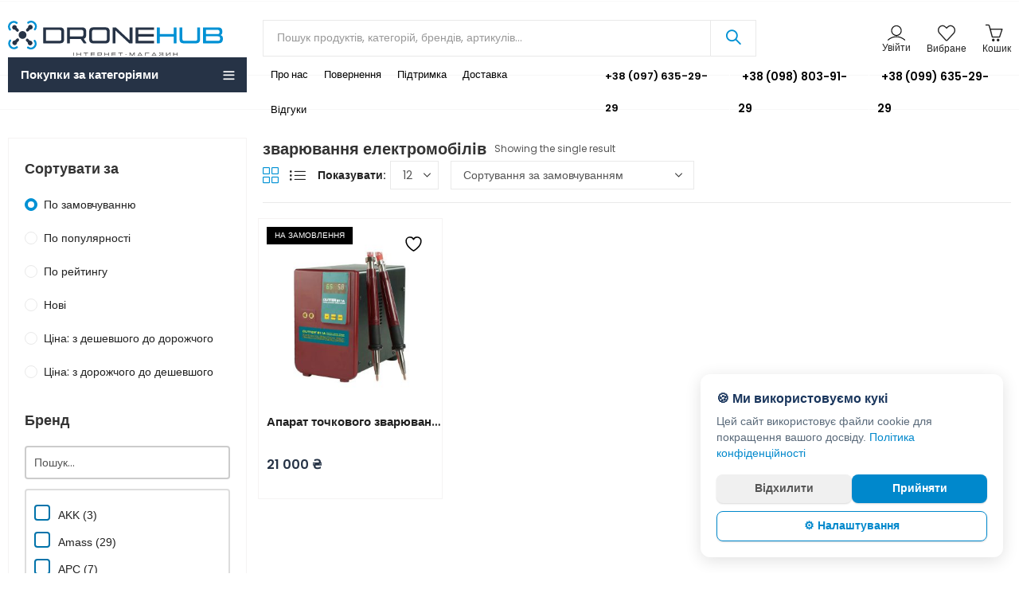

--- FILE ---
content_type: text/html; charset=UTF-8
request_url: https://dronehub.in.ua/product-tag/%D0%B7%D0%B2%D0%B0%D1%80%D1%8E%D0%B2%D0%B0%D0%BD%D0%BD%D1%8F-%D0%B5%D0%BB%D0%B5%D0%BA%D1%82%D1%80%D0%BE%D0%BC%D0%BE%D0%B1%D1%96%D0%BB%D1%96%D0%B2/
body_size: 74701
content:
<!DOCTYPE html>
<html lang="uk">
<head>
	<meta charset="UTF-8" />
	<meta name="viewport" content="width=device-width, initial-scale=1, maximum-scale=1" />
	<link rel="profile" href="//gmpg.org/xfn/11">
						
			<style id="jetpack-boost-critical-css">@media all{.gm_tr_list>*{display:block;position:relative;padding:10px;box-sizing:border-box;background-color:#2b2c30;border-radius:5px;height:120px;padding:20px 20px;grid-area:"cell";color:#b7bbc0}.gm_br_desc{grid-area:br_desc;height:100%;padding-bottom:20px;box-sizing:border-box;display:flex;align-items:flex-end;line-height:1.3}.gm_br_banner{display:flex;justify-content:flex-end;align-items:flex-end;grid-area:br_image;height:110px;margin-top:auto;filter:drop-shadow(0px 8px 40px rgba(0,0,0,.25))}}@media all{body{--wp--preset--color--black:#000!important;--wp--preset--color--white:#fff!important}}@media all{.screen-reader-text{position:absolute;top:-10000em;width:1px;height:1px;margin:-1px;padding:0;overflow:hidden;clip:rect(0,0,0,0);border:0}}@media all{.wcml-dropdown{width:15.5em;max-width:100%;position:relative}.wcml-dropdown>ul{position:relative;padding:0;margin:0!important;list-style-type:none}.wcml-dropdown li{list-style-type:none;padding:0;margin:0;border:1px solid #cdcdcd;background-color:#fff}.wcml-dropdown a{display:block;text-decoration:none;padding:.5em .5em .4em;line-height:1;box-shadow:none!important}.wcml-dropdown a.wcml-cs-item-toggle{position:relative;padding-right:calc(10px + .7em + .7em)}.wcml-dropdown a.wcml-cs-item-toggle:after{content:"";vertical-align:middle;display:inline-block;border:.35em solid transparent;border-top:.5em solid;position:absolute;right:10px;top:calc(50% - .175em)}.wcml-dropdown .wcml-cs-submenu{visibility:hidden;position:absolute;top:100%;right:0;left:0;border-top:1px solid #cdcdcd;padding:0;margin:0!important;list-style-type:none;z-index:101}.wcml-dropdown .wcml-cs-submenu li{padding:0;margin:0;border:solid #cdcdcd;border-width:0 1px 1px 1px}.woocommerce .wcml-dropdown.product{margin:1em 0;overflow:visible}}@media all{@-ms-viewport{width:device-width}html{box-sizing:border-box;-ms-overflow-style:scrollbar}*,::after,::before{box-sizing:inherit}.container{width:100%;padding-right:15px;padding-left:15px;margin-right:auto;margin-left:auto}.row{display:-ms-flexbox;display:flex;-ms-flex-wrap:wrap;flex-wrap:wrap;margin-right:-15px;margin-left:-15px}.col-12,.col-3,.col-6,.col-9,.col-lg-3,.col-lg-9,.col-md-4,.col-md-8,.col-xl-3,.col-xl-9{position:relative;width:100%;min-height:1px;padding-right:10px;padding-left:10px}.col-3{-ms-flex:0 0 25%;flex:0 0 25%;max-width:25%}.col-6{-ms-flex:0 0 50%;flex:0 0 50%;max-width:50%}.col-9{-ms-flex:0 0 75%;flex:0 0 75%;max-width:75%}.col-12{-ms-flex:0 0 100%;flex:0 0 100%;max-width:100%}@media (min-width:768px){.col-md-4{-ms-flex:0 0 33.333333%;flex:0 0 33.333333%;max-width:33.333333%}.col-md-8{-ms-flex:0 0 66.666667%;flex:0 0 66.666667%;max-width:66.666667%}}@media (min-width:1025px){.col-lg-3{-ms-flex:0 0 25%;flex:0 0 25%;max-width:25%}.col-lg-9{-ms-flex:0 0 75%;flex:0 0 75%;max-width:75%}}@media (min-width:1200px){.col-xl-3{-ms-flex:0 0 25%;flex:0 0 25%;max-width:25%}.col-xl-9{-ms-flex:0 0 75%;flex:0 0 75%;max-width:75%}}.d-none{display:none!important}.d-flex{display:-ms-flexbox!important;display:flex!important}@media (min-width:1025px){.d-lg-none{display:none!important}.d-lg-flex{display:-ms-flexbox!important;display:flex!important}}}@media all{@font-face{font-family:themejr-font;font-weight:400;font-style:normal;font-display:block}[class*=" jricon-"],[class^=jricon-]{font-family:themejr-font!important;speak:never;font-style:normal;font-weight:400;font-variant:normal;text-transform:none;line-height:1;-webkit-font-smoothing:antialiased;-moz-osx-font-smoothing:grayscale}.jricon-user:before{content:""}.jricon-home:before{content:""}.jricon-heart:before{content:""}.jricon-handbag:before{content:""}.jricon-equalizer:before{content:""}.jricon-menu:before{content:""}.jricon-facebook:before{content:""}.jricon-instagram:before{content:""}.jricon-telegram:before{content:""}}@media all{.screen-reader-text{clip:rect(1px,1px,1px,1px);height:1px;overflow:hidden;position:absolute!important;width:1px;word-wrap:normal!important}.clear{clear:both}.woocommerce div.product span.price del{opacity:.5;display:inline-block}.woocommerce .woocommerce-result-count{margin:0 0 1em}.woocommerce .woocommerce-ordering{margin:0 0 1em}.woocommerce .woocommerce-ordering select{vertical-align:top}.woocommerce form .form-row label{line-height:2}.woocommerce form .form-row input.input-text{box-sizing:border-box;width:100%;margin:0;outline:0;line-height:normal}.woocommerce form .form-row ::-webkit-input-placeholder{line-height:normal}.woocommerce form .form-row :-moz-placeholder{line-height:normal}.woocommerce form .form-row :-ms-input-placeholder{line-height:normal}.woocommerce form.login,.woocommerce form.register{text-align:left}.woocommerce .widget_price_filter .price_slider{margin-bottom:1em}.woocommerce-no-js form.woocommerce-form-login{display:block!important}}@media all{.mfp-hide{display:none!important}}@media all{html{font-family:Poppins;box-sizing:border-box}*,:after,:before{box-sizing:inherit}body{margin:0}article,header{display:block}h1{font-size:2em;margin:.67em 0}strong{font-weight:600}img{border-style:none;vertical-align:middle}button,input,select{font-family:var(--site-primary-font);font-size:100%;line-height:1.6;margin:0}button,input{overflow:visible}button,select{text-transform:none}[type=submit],button{-webkit-appearance:button}[type=checkbox]{-webkit-box-sizing:border-box;-moz-box-sizing:border-box;box-sizing:border-box;padding:0}[type=search]{-webkit-appearance:textfield;outline-offset:-2px}[type=search]::-webkit-search-cancel-button{-webkit-appearance:none}.screen-reader-text{clip:rect(1px,1px,1px,1px);height:1px;overflow:hidden;position:absolute!important;width:1px;word-wrap:normal!important}.clear:after,.clear:before{content:"";display:table;table-layout:fixed}.clear:after,.site-content:after,.site-header:after,.widget-area:after,.widget:after{clear:both}body{color:#555;background-color:#fff;font-family:Poppins;font-size:15px;font-weight:400;line-height:1.9;overflow-x:hidden}a{color:#212121}h1,h2,h3,h5{clear:both;color:#333;font-weight:600;line-height:1.4;margin-bottom:.6781em;margin-top:0}h1{font-size:28px;font-size:1.75rem}h2{font-size:26px;font-size:1.625rem}h3{font-size:24px;font-size:1.5rem}h5{font-size:16px;font-size:1rem}p{margin:0 0 1.5em;padding:0}i{font-style:italic}ins{background:#f9f9f9;color:#333;border-radius:.25rem;padding:.2em .4em;text-decoration:none}label{display:block;font-weight:600;margin-bottom:.5em}input[type=email],input[type=password],input[type=search],input[type=text]{color:#777;display:block;line-height:2;padding:6px 12px;height:42px;width:100%}select{height:40px;max-width:100%;-webkit-appearance:none;-moz-appearance:none;background:#fff url(https://dronehub.in.ua/wp-content/themes/digitek/assets/images/select-bg.svg) 98% 50%/26px 60px no-repeat;display:block;padding-left:15px;padding-right:25px}input[type=checkbox]{margin-right:.5em}input[type=checkbox]{-webkit-appearance:none;-moz-appearance:none;appearance:none;position:relative;display:inline-block;content:"";width:18px!important;height:18px!important;margin:0;margin-right:6px;margin-bottom:5px;vertical-align:middle;top:1px;line-height:1;outline:0}input[type=checkbox]::before{display:block;font-weight:400;font-size:12px!important;position:absolute;left:-1px;top:-1px;right:-1px;bottom:-1px;line-height:1.3;opacity:0;transform:scale(.9)}.button,button{border:0;box-shadow:0 1px 2px 0 rgba(0,0,0,.15);display:inline-block;font-size:15px;font-weight:600;line-height:1.2;padding:12px 20px}input+button{padding:.75em 1.4671em}ul{margin-left:1.5em;margin-bottom:1.5em;padding:0}ul{list-style:disc}.nav-link{display:block}a{text-decoration:none}.ajax-search-style-4 .search-submit:before,.cart-button a:before,.categories-menu-wrapper span.arrow-down-up::after,.categories-menu.digitek-navigation ul.menu>li.menu-item-has-children>a:after,.close-sidebar:before,.digitek-back-to-top:before,.digitek-minicart-slide .cart-empty-icon:before,.digitek-navigation ul.menu ul.sub-menu li.menu-item-has-children>a:after,.digitek-navigation ul.menu>li.menu-item-has-children>a:after,.header-cart .header-cart-icon:before,.header-mini-search .header-search-icon:before,.header-myaccount>a:before,.header-wishlist .header-wishlist-icon:before,.minicart-header .close-sidebar:before,.mobile-menu-header .close-sidebar:before,.mobile-menu-header .login-register:before,.products-view a:before,.site-header div[class*=wcml-dropdown] a.wcml-cs-item-toggle:after,.widget.widget_layered_nav li.chosen a:after,.yith-wcwl-add-to-wishlist a:before,input[type=checkbox]::before{display:inline-block;font-family:themejr-font;font-size:14px;text-align:center;vertical-align:middle}.widget.widget_layered_nav li.chosen a:after,input[type=checkbox]::before{content:"";font-weight:600}.close-sidebar:before,.minicart-header .close-sidebar:before,.mobile-menu-header .close-sidebar:before{content:""}.digitek-back-to-top:before{content:""}.digitek-navigation ul.menu>li.menu-item-has-children>a:after,.site-header div[class*=wcml-dropdown] a.wcml-cs-item-toggle:after{content:""}.categories-menu.digitek-navigation ul.menu>li.menu-item-has-children>a:after,.digitek-navigation ul.menu ul.sub-menu li.menu-item-has-children>a:after{content:""}.categories-menu-wrapper span.arrow-down-up:after{content:""}.ajax-search-style-4 .search-submit:before,.header-mini-search .header-search-icon:before{content:""}.digitek-minicart-slide .cart-empty-icon:before,.header-cart .header-cart-icon:before{content:""}.header-cart .header-cart-icon.cart-icon:before{content:""}.header-myaccount>a:before,.mobile-menu-header .login-register:before{content:""}.header-wishlist .header-wishlist-icon:before{content:""}.products-view .grid-view:before{content:""}.products-view .list-view:before{content:""}.cart-button a:before{content:""}.product-type-variable .cart-button a:before{content:""}.yith-wcwl-add-to-wishlist a:before{content:""}.site-wrapper{background-color:#fff;overflow:hidden;position:relative}.site-content{padding-bottom:35px;padding-top:35px}.site-header div[class*=wcml-dropdown] .wcml-cs-submenu{box-shadow:0 0 3px rgba(0,0,0,.2);opacity:0;position:absolute;top:100%;left:-10px;visibility:hidden;width:auto;z-index:98;transform:translateY(15px)}.header-col-right div[class*=wcml-dropdown] .wcml-cs-submenu{left:initial;right:-10px}div[class*=wcml-dropdown] .wcml-cs-submenu li a{display:block;padding:12px 12px;line-height:1;text-transform:initial}.site-header div[class*=wcml-dropdown] a.wcml-cs-item-toggle:after{font-size:7px;margin-left:5px}.site-header{position:relative;z-index:100}.header-desktop,.header-mobile{flex:0 0 100%;max-width:100%}.header-col{display:flex;flex-direction:row;align-items:center}.header-col-left{justify-content:flex-start}.header-col-right{justify-content:flex-end}.site-header ul{margin-left:0}.site-header ul li{margin-bottom:0}.header-topbar{color:#545454;background-color:#fff;font-size:12px;max-height:40px}.header-topbar .header-col>*{display:inline-flex;align-items:center;padding:0 10px}.header-topbar ul{list-style:none;margin:0}.header-topbar ul li li a,.header-topbar ul li li a:not([href]):not([tabindex]){line-height:1;text-transform:initial}.header-logo a{padding-top:5px;padding-bottom:5px}.header-logo .logo-light,.header-logo .mobile-logo{display:none}.header-main{display:flex;flex-direction:row;flex-wrap:nowrap;align-items:center;justify-content:space-between}.header-main{background-color:#fff;min-height:60px}.header-logo a{display:inline-block}.header-main .header-col>*,.header-navigation .header-col>*{padding:0 10px}.header-main .header-col>:first-child,.header-navigation .header-col>:first-child{padding-left:0}.header-main .header-col>:last-child,.header-navigation .header-col>:last-child{padding-right:0}.mobile-navbar .navbar-toggle{border:none;border-radius:0;font-size:21px;font-weight:600;padding:0}.mobile-navbar .navbar-label{display:none}.header-navigation{background-color:#1558e5;display:flex;justify-content:space-between;align-items:center}.categories-menu-wrapper{position:relative;width:100%;height:100%}.categories-menu-title{font-size:15px;font-weight:600;display:flex;flex-direction:row;justify-content:space-between;align-items:center;height:44px;width:100%;padding:0 16px}.categories-menu{box-shadow:0 0 2px rgba(0,0,0,.1);opacity:0;position:absolute;visibility:hidden;width:100%;z-index:97;transform:translateY(15px)}.categories-menu-wrapper span.title{flex:1 1 auto;margin-right:10px}.header-mini-search{position:relative}.header-mini-search .header-search-icon:before{font-size:22px;margin-right:5px}.digitek-ajax-search{position:relative;width:100%}.digitek-ajax-search .searchform{display:-ms-flexbox;display:flex;-ms-flex-pack:justify;justify-content:space-between;-ms-flex-align:center;align-items:center}.digitek-ajax-search .search-field{border:none;border-radius:0;-webkit-appearance:none;height:44px}.digitek-ajax-search .search-field{padding-left:1.5em}.digitek-ajax-search .search-submit{border-radius:0;box-shadow:none;margin:-1px;padding:12px 20px}.ajax-search-style-4 .search-submit{font-size:0}.ajax-search-style-4 .search-submit:before{font-size:18px}.ajax-search-style-4 .search-submit{background:0 0}.ajax-search-style-4 .search-field{order:2;padding-left:1.2em;border-right:0}.ajax-search-style-4 .search-categories{order:1}.ajax-search-style-4 .search-submit{order:3}.search-results-wrapper{position:relative}.digitek-search-popup{position:fixed;width:100vw;height:100vh;top:0;left:0;z-index:99999;background-color:rgba(0,0,0,.7);opacity:0;visibility:hidden}.digitek-search-popup .digitek-search-popup-wrap{display:flex;align-items:center;justify-content:center;position:fixed;top:0;left:0;right:0;padding:80px;transform:translateY(-100%);z-index:999}.digitek-search-popup .digitek-ajax-search{max-width:600px}.digitek-search-popup .close-sidebar{display:flex;align-items:center;justify-content:center;position:absolute;right:30px;top:30px;width:30px;height:30px}.header-cart>a,.header-mini-search>a,.header-myaccount>a,.header-wishlist>a{font-size:12px;display:flex;flex-direction:column;align-items:center;justify-content:center;line-height:1.2}.header-cart-icon,.header-wishlist-icon{position:relative}.header-cart .header-cart-icon:before,.header-myaccount>a:before,.header-wishlist .header-wishlist-icon:before{font-size:22px}.header-cart-icon{margin-right:7px}.header-cart-count,.header-wishlist-count{border-radius:50%;display:flex;align-items:center;justify-content:center;font-size:10px;position:absolute;right:-8px;width:18px;height:18px;top:-7px}.header-myaccount{display:flex;align-items:center;justify-content:center;height:100%;position:relative}.header-navigation,.header-navigation .main-navigation ul.menu>li>a{height:42px}.digitek-navigation ul{margin:0;list-style:none}.main-navigation ul.menu{display:inline-flex;flex-direction:row;align-items:center;flex-wrap:wrap}.main-navigation ul.menu>li>a{font-size:14px;font-weight:600}.main-navigation ul.menu>li>a{padding:0 10px;display:flex;flex-direction:row;align-items:center}.digitek-navigation ul.menu li{position:relative}.digitek-navigation ul.menu ul.sub-menu{padding:10px 0}.digitek-navigation ul.menu ul.sub-menu{background-color:#fff;box-shadow:0 0 3px rgba(0,0,0,.15);left:0;position:absolute;top:100%;opacity:0;visibility:hidden;z-index:98;transform:translateY(15px)}.digitek-navigation ul.menu ul.sub-menu{width:210px}.digitek-navigation ul.menu li li>ul.sub-menu{left:100%;top:0}.digitek-navigation ul.menu ul.sub-menu li a{display:block;padding:8px 14px}.categories-menu.digitek-navigation ul.menu>li.menu-item-has-children>a:after,.digitek-navigation ul.menu ul.sub-menu li.menu-item-has-children>a:after,.digitek-navigation ul.menu>li.menu-item-has-children>a:after{font-size:7px}.digitek-navigation ul.menu>li.menu-item-has-children>a:after{margin-left:5px}.digitek-navigation ul.menu ul.sub-menu li.menu-item-has-children>a{position:relative}.categories-menu.digitek-navigation ul.menu>li.menu-item-has-children>a:after,.digitek-navigation ul.menu ul.sub-menu li.menu-item-has-children>a:after{font-weight:600;position:absolute;top:30%;right:12px}.digitek-navigation ul.menu a{position:relative}.categories-menu ul.menu>li>a{font-weight:600;padding:14px 16px;line-height:20px}.categories-menu ul.menu ul.sub-menu,.categories-menu.digitek-navigation ul.menu li li>ul.sub-menu{left:100%;top:0}.digitek-mobile-menu{display:flex;flex-direction:column;position:fixed;left:0;bottom:0;top:0;width:300px;z-index:999;overflow:hidden;overflow-y:auto;transform:translateX(-100%)}.mobile-menu-header{border-bottom:3px double;display:flex;justify-content:space-between;align-items:center;padding:15px}.mobile-menu-header .login-register{font-weight:600;font-size:16px;text-transform:capitalize}.mobile-menu-header .login-register:before{padding-right:15px}.digitek-mobile-menu ul{margin:0}.mobile-nav-tabs{display:block}.mobile-nav-tabs ul{display:flex;flex-direction:row;align-items:stretch}.mobile-nav-tabs li{background-color:#f8f8f8;color:#333;font-size:16px;font-weight:600;list-style:none;justify-content:center;margin-bottom:0;padding:15px 0;display:flex;justify-content:center;align-items:center;flex-basis:100%}.digitek-mobile-menu .mobile-nav-content{display:none}.digitek-mobile-menu .mobile-nav-content.active{display:block}.digitek-mobile-menu .mobile-main-menu{display:inline-block;width:100%}.digitek-mobile-menu ul.mobile-main-menu{list-style:none}.digitek-mobile-menu ul.mobile-main-menu li{list-style:none;margin-bottom:0;position:relative}.digitek-mobile-menu ul.mobile-main-menu li>a{display:block;position:relative}.digitek-mobile-menu ul.mobile-main-menu ul{display:none}.digitek-mobile-menu ul.mobile-main-menu ul li a{font-size:14px;display:block;padding:15px}.digitek-mobile-menu ul.mobile-main-menu ul li a:after{font-size:14px}.digitek-mobile-menu ul.mobile-main-menu>li{position:relative}.digitek-mobile-menu ul.mobile-main-menu>li>a{font-weight:600;padding:15px}.digitek-mobile-menu ul.mobile-main-menu li.menu-item-has-children>a{padding-right:55px}.digitek-mobile-menu ul.mobile-main-menu li a{white-space:nowrap;overflow:hidden;text-overflow:ellipsis}.mobile-topbar>*{display:block;width:100%}.mobile-topbar .digitek-social{padding:15px 0}@media only screen and (max-width:1024px){.navbar-toggle{display:inline-block;float:none;margin:0;padding:8px 0;text-align:left}.digitek-mobile-menu .mobile-topbar .digitek-social a i{font-size:15px;width:32px;height:32px}}@media only screen and (min-width:768px) and (max-width:1024px){.digitek-mobile-menu{width:340px}}.digitek-mobile-navbar{box-shadow:0 0 4px rgba(0,0,0,.15);display:flex;flex-direction:row;justify-content:space-between;align-items:center;position:fixed;padding:5px 0;height:57px;right:0;bottom:0;left:0;opacity:0;visibility:hidden;z-index:98;transform:translateY(60px)}@media (max-width:1024px){.has-mobile-bottom-navbar:not(.has-multi-step-checkout){padding-bottom:48px}.has-mobile-bottom-navbar .digitek-mobile-navbar{bottom:0;opacity:1;visibility:visible;transform:translateY(0)}.has-mobile-bottom-navbar .digitek-back-to-top{bottom:68px}}.digitek-mobile-navbar .mobile-element{flex:1 0 20%;max-width:20%;padding:0 3px}.digitek-mobile-navbar .mobile-element a{display:flex;flex-direction:column;justify-content:center;align-items:center;font-weight:600}.digitek-mobile-navbar .navbar-icon{font-size:20px;position:relative}.digitek-mobile-navbar .navbar-label{font-size:12px;overflow:hidden;text-overflow:ellipsis;white-space:nowrap;max-width:100%}.digitek-mobile-navbar .header-cart-count,.digitek-mobile-navbar .header-wishlist-count{right:-10px;top:-4px}.widget:not(:last-child){margin-bottom:2.5em}.widget-title{font-size:18px;margin-bottom:20px;position:relative}.widget li{position:relative}.widget ul{list-style:none;margin:0}.widget ul li:not(:last-child){margin-bottom:1rem}.widget_text ul li{border:none}.widget_text ul li:last-child{padding-bottom:0}.woocommerce .widget_price_filter .price_slider_amount{display:flex;align-items:center;justify-content:space-between;flex-wrap:wrap;width:100%}.widget_price_filter #max_price,.widget_price_filter #min_price{display:none}.woocommerce .widget_price_filter .price_slider{margin-bottom:2em}.woocommerce .widget_price_filter .price_slider_amount .button{padding:10px 15px}.woocommerce .widget_price_filter .price_label span{font-weight:600}.widget.widget_layered_nav li{display:flex;justify-content:space-between;align-items:center}.widget.widget_layered_nav li a{display:flex;flex-direction:row;align-items:center;flex:1 1 auto;position:relative}.widget.widget_layered_nav li a:before{content:""!important;display:inline-table;height:16px;margin-right:8px;width:16px}.widget.digitek_widget_product_sorting li a:before{border-radius:50%}.widget.digitek_widget_product_sorting li.chosen a:after{content:"";width:10px;height:10px}.widget.widget_layered_nav li.chosen a:after{position:absolute;font-size:10px;left:3px}.widget.digitek_widget_product_sorting li.chosen a:after{content:"";display:inline-table;width:8px;height:8px;border-radius:50%;left:0;transform:translateX(50%)}@media (max-width:767px){.has-mobile-canvas-sidebar .widget-area{display:flex;flex-direction:column;position:fixed;left:0;bottom:0;top:0;padding-top:1em;width:300px;z-index:999;overflow:hidden;overflow-y:auto;transform:translateX(-100%)}}.digitek-back-to-top{box-shadow:0 0 5px rgba(0,0,0,.15);display:none;font-size:0;bottom:20px;right:20px;width:40px;height:40px;text-align:center;position:fixed;z-index:998}.digitek-back-to-top:before{font-size:20px;line-height:40px}img{height:auto;max-width:100%}.digitek-login-signup,.digitek-signin-up-popup{max-width:695px;margin:0 auto;margin-top:1em;box-shadow:0 0 3px rgba(0,0,0,.2)}.customer-login,.customer-signup{display:none;flex-direction:row}.customer-login.active{display:flex}.customer-login-left,.customer-signup-left{flex:40%;font-size:16px;padding:40px 35px}.customer-login-left h2,.customer-signup-left h2{margin-bottom:10px}.customer-login-right,.customer-signup-right{flex:60%;padding:40px 35px}.woocommerce form .woocommerce-form-row{margin-bottom:25px}.woocommerce .form-row.woocommerce-rememberme-lost_password{display:flex;align-items:center;justify-content:space-between;margin-bottom:10px}.woocommerce form .woocommerce-rememberme-lost_password a,.woocommerce form .woocommerce-rememberme-lost_password label{font-weight:600}.woocommerce .woocommerce-rememberme-lost_password label{margin:0}.woocommerce .woocommerce-form-login p{padding:0}.digitek-login-signup .button{width:100%;text-align:center}.woocommerce-new-signup .button{box-shadow:0 0 3px rgba(0,0,0,.2)}.woocommerce .woocommerce-form-login p:last-child,.woocommerce-form-register p:last-child{margin-bottom:0}.digitek-signin-up-popup{position:relative}.digitek-minicart-slide{display:flex;flex-direction:column;position:fixed;left:auto;bottom:0;top:0;right:0;width:340px;z-index:999;overflow:hidden;overflow-y:auto;transform:translate3d(340px,0,0)}.digitek-mask-overaly{position:fixed;top:0;left:0;width:100%;height:100%;z-index:998;opacity:0;visibility:hidden;background-color:rgba(0,0,0,.6)}.minicart-header{border-bottom:3px double;display:flex;align-items:center;padding:15px}.minicart-header .close-sidebar:before,.mobile-menu-header .close-sidebar:before{font-size:12px;font-weight:600}.minicart-header .minicart-title{border:0!important;flex:1 1 auto;font-size:17px;margin:0;padding:0}.digitek-minicart-slide .minicart-title:before{content:none}.close-sidebar{flex:0 0 auto;font-size:0}.close-sidebar:before{font-size:14px;font-weight:600;line-height:1}.digitek-minicart-slide .widget_shopping_cart{display:flex;flex-direction:column;align-items:stretch;flex:1 1 auto;position:relative}.digitek-minicart-slide .widget_shopping_cart_content{display:flex;flex:1 1 auto;flex-direction:column;align-items:stretch;justify-content:space-between}.widget_shopping_cart .woocommerce-mini-cart-empty{margin-top:3em;text-align:center}.widget_shopping_cart .cart-empty-icon{font-style:inherit}.widget_shopping_cart .cart-empty-icon:before{font-size:700%;line-height:1}.widget_shopping_cart .woocommerce-mini-cart__empty-message{font-weight:600;margin-top:25px;margin-bottom:40px}.products-header{margin-bottom:15px;padding-bottom:15px;display:flex;align-items:center;justify-content:space-between;flex-wrap:wrap;width:100%}.products-header .show-products-number,.products-header-left,.products-header-right{display:flex;align-items:center}.products-header .products-header-left>*,.products-header .products-header-right>*{margin:0}.products-header-right>div:not(:last-child){margin-right:15px}.products-header .product-show span{font-weight:600;margin-right:5px}.products-header .products-view a{font-size:0;display:inline-flex;margin-right:10px}.products-header .products-view a:last-child{margin:0}.products-view a:before{font-size:20px}.products-header .woocommerce-result-count{font-size:12px;margin-left:10px}.products-header select{height:36px}.products div.product{line-height:1.6;padding:0}.products div.product .product-wrapper{position:relative;background-color:#fff;border:1px solid #f5f3f3;margin:4px}.products .product-image{margin-bottom:8px;overflow:hidden;position:relative}.product-labels{left:0;display:flex;flex-direction:column;align-items:flex-start;position:absolute;top:1em;z-index:9}.product-labels>span{color:#fff;display:block;font-size:10px;margin-top:8px;padding:3px 10px;text-transform:uppercase}.product-labels span:first-child{margin:0}.products .product-image .whishlist-button{position:absolute;top:0;right:0;z-index:9}.products .product-image .quickview-button{bottom:0;left:0;right:0;text-align:center;position:absolute;opacity:0;visibility:hidden;z-index:2;transform:translateY(35px)}.products .product-image .quickview-button a{display:block;padding:.4rem}.products .product-cats{margin-top:-3px}.products .product-cats a{font-size:12px}.products .product-title{font-size:15px;font-weight:400;margin-bottom:.4rem}.products .product-price{margin-bottom:.3rem}div.product span.price{font-size:16px;font-weight:600}div.product span.price ins{background:0 0;padding:0;color:inherit;border-radius:0}div.product span.price del{font-size:14px;font-weight:400;margin-left:5px}.products .product-buttons{display:flex;align-items:center;flex-direction:row}.product-buttons a,.whishlist-button a{background:0 0;box-shadow:none;border-radius:0;font-size:0;display:inline-block;padding:9px 8px}.product-buttons a:before,.product-image .whishlist-button a:before{font-size:18px;font-weight:400;line-height:1}.products .whishlist-button .yith-wcwl-add-to-wishlist{margin:0}.products .woocommerce-product-details__short-description{display:none}.products .product-image .quickview-button a::before{margin-right:.2em}.products.grid-view .cart-button a{font-size:13px}.products:not(.product-style-4).grid-view .product-variations{left:0;padding-bottom:15px;padding-left:15px;padding-right:15px;position:absolute;top:100%;opacity:0;right:0;visibility:hidden;z-index:91}.products:not(.product-style-4).grid-view .product-variations{left:-15px;right:-15px}.products .product-variations{margin-top:5px}.products.grid-view .product-info{position:relative}.products.product-style-3.grid-view .product-price-buttons{margin-top:.6em;position:relative}.products.product-style-3.grid-view .product-buttons{position:absolute;right:0;top:-.35em;z-index:92}.products.product-style-3.grid-view .cart-button a{font-size:0;border-radius:50%;padding:10px}.products.product-style-3.grid-view .cart-button a{background-color:#e1e1e1}.sidebar-inner{padding:25px 20px;border:1px solid #f5f3f3}.yith-wcwl-add-button .yith-wcwl-icon{display:none}.woocommerce form .form-row{display:inherit;padding:0;margin:0 0 1em}.woocommerce form .form-row input.input-text{line-height:2}.menu-item a.nav-link{position:relative}.digitek-social a{display:inline-block;margin-right:7px;margin-bottom:7px;text-align:center}.digitek-social .social-text{display:none}.digitek-social.icons-shape-circle a i{border-radius:50%}.digitek-social a i{display:inline-flex;justify-content:center;align-items:center}.digitek-social.icons-size-default a i{font-size:18px;width:38px;height:38px}.flex-row-reverse{-ms-flex-direction:row-reverse!important;flex-direction:row-reverse!important}.justify-content-center{-ms-flex-pack:center!important;justify-content:center!important}.row{margin-left:-10px;margin-right:-10px}.products div.product .product-wrapper{padding:10px}.products:not(.product-style-4).grid-view .product-variations{left:-10px;right:-10px}.products:not(.product-style-4).grid-view .product-variations{padding-right:10px;padding-left:10px}.site-header div[class*=wcml-dropdown] a.wcml-cs-item-toggle:after{position:initial;border:none}.woocommerce .site-header .product.wcml_currency_switcher{margin:0}.site-header div[class*=wcml-dropdown]{width:auto;position:relative}.site-header div[class*=wcml-dropdown] a.wcml-cs-item-toggle{padding:0}.site-header div[class*=wcml-dropdown] .wcml-cs-submenu li,.site-header div[class*=wcml-dropdown] li{background:0 0;border:none}.site-header div[class*=wcml-dropdown] a{display:flex;padding:0;line-height:inherit}.site-header div[class*=wcml-dropdown] .wcml-cs-submenu{left:0;right:0}.site-header div[class*=wcml-dropdown].product.wcml_currency_switcher{padding:0}.site-header .wcml_currency_switcher li a.wcml-cs-item-toggle{padding:0 10px!important}.woocommerce .site-header .wcml-dropdown.product{margin:0}div[class*=wcml-dropdown] .wcml-cs-submenu{right:inherit;border:0}@-ms-viewport{width:device-width}@media (max-width:1199px){.site-header .header-icon-text{display:none}.header-myaccount .customer-signinup{font-size:0}.header-myaccount .customer-signinup::before{font-size:22px;font-weight:400}.products.grid-view .cart-button a{font-size:12px}.product-buttons a,.whishlist-button a{padding:9px 6px}}@media (min-width:1025px) and (max-width:1199px){.header-col.header-col-center{padding:0}.main-navigation.digitek-navigation ul.menu>li>a{padding:0 6px}}@media (max-width:1024px){.header-logo .logo{display:none}.site-header:not(.header-overlay) .mobile-logo{display:block}.digitek-minicart-slide{width:300px}.header-col-center{justify-content:center}.header-navigation .header-col-center{padding-bottom:7px}.digitek-ajax-search .searchform .search-submit{margin:0;padding:11px 20px}.digitek-search-popup .close-sidebar{right:15px;top:15px;width:20px;height:20px}.digitek-search-popup .digitek-search-popup-wrap{padding:35px}.products-header .product-show,.products-header .products-view,.products-header .woocommerce-result-count{display:none}}@media (max-width:767px){.woocommerce-ordering{position:relative;z-index:1;width:30px;height:30px;text-align:center;line-height:30px}.woocommerce-ordering select{position:absolute;top:0;right:0;bottom:0;left:0;padding:0;width:100%;border:none;background:0 0;font-weight:400;text-indent:-9999px;-webkit-appearance:none;-moz-appearance:none}.woocommerce-ordering:after{position:static;font-size:25px;content:"";font-family:themejr-font;font-weight:400;margin-right:1em}.customer-login,.customer-signup{flex-wrap:wrap}}@media (max-width:640px){.digitek-search-popup .digitek-ajax-search{width:95%}.digitek-ajax-search .search-categories{display:none}}@media (max-width:575px){.header-myaccount>a::before{margin-right:0}.footer-widget-collapse .widget>:not(.widget-title):not(:first-child){display:none}.customer-login-right,.customer-signup-right{flex:100%;padding:30px 20px}}@media (max-width:420px){.woocommerce .form-row.woocommerce-rememberme-lost_password{flex-direction:column}}}</style><meta name='robots' content='index, follow, max-image-preview:large, max-snippet:-1, max-video-preview:-1' />

	<!-- This site is optimized with the Yoast SEO plugin v24.4 - https://yoast.com/wordpress/plugins/seo/ -->
	<title>зварювання електромобілів Архіви - DroneHub</title>
	<link rel="canonical" href="https://dronehub.in.ua/product-tag/зварювання-електромобілів/" />
	<meta property="og:locale" content="uk_UA" />
	<meta property="og:type" content="article" />
	<meta property="og:title" content="зварювання електромобілів Архіви - DroneHub" />
	<meta property="og:url" content="https://dronehub.in.ua/product-tag/зварювання-електромобілів/" />
	<meta property="og:site_name" content="DroneHub" />
	<meta name="twitter:card" content="summary_large_image" />
	<script data-jetpack-boost="ignore" type="application/ld+json" class="yoast-schema-graph">{"@context":"https://schema.org","@graph":[{"@type":"CollectionPage","@id":"https://dronehub.in.ua/product-tag/%d0%b7%d0%b2%d0%b0%d1%80%d1%8e%d0%b2%d0%b0%d0%bd%d0%bd%d1%8f-%d0%b5%d0%bb%d0%b5%d0%ba%d1%82%d1%80%d0%be%d0%bc%d0%be%d0%b1%d1%96%d0%bb%d1%96%d0%b2/","url":"https://dronehub.in.ua/product-tag/%d0%b7%d0%b2%d0%b0%d1%80%d1%8e%d0%b2%d0%b0%d0%bd%d0%bd%d1%8f-%d0%b5%d0%bb%d0%b5%d0%ba%d1%82%d1%80%d0%be%d0%bc%d0%be%d0%b1%d1%96%d0%bb%d1%96%d0%b2/","name":"зварювання електромобілів Архіви - DroneHub","isPartOf":{"@id":"https://dronehub.in.ua/#website"},"primaryImageOfPage":{"@id":"https://dronehub.in.ua/product-tag/%d0%b7%d0%b2%d0%b0%d1%80%d1%8e%d0%b2%d0%b0%d0%bd%d0%bd%d1%8f-%d0%b5%d0%bb%d0%b5%d0%ba%d1%82%d1%80%d0%be%d0%bc%d0%be%d0%b1%d1%96%d0%bb%d1%96%d0%b2/#primaryimage"},"image":{"@id":"https://dronehub.in.ua/product-tag/%d0%b7%d0%b2%d0%b0%d1%80%d1%8e%d0%b2%d0%b0%d0%bd%d0%bd%d1%8f-%d0%b5%d0%bb%d0%b5%d0%ba%d1%82%d1%80%d0%be%d0%bc%d0%be%d0%b1%d1%96%d0%bb%d1%96%d0%b2/#primaryimage"},"thumbnailUrl":"https://dronehub.in.ua/wp-content/uploads/2024/03/5-4-0-3-416838.jpeg","breadcrumb":{"@id":"https://dronehub.in.ua/product-tag/%d0%b7%d0%b2%d0%b0%d1%80%d1%8e%d0%b2%d0%b0%d0%bd%d0%bd%d1%8f-%d0%b5%d0%bb%d0%b5%d0%ba%d1%82%d1%80%d0%be%d0%bc%d0%be%d0%b1%d1%96%d0%bb%d1%96%d0%b2/#breadcrumb"},"inLanguage":"uk"},{"@type":"ImageObject","inLanguage":"uk","@id":"https://dronehub.in.ua/product-tag/%d0%b7%d0%b2%d0%b0%d1%80%d1%8e%d0%b2%d0%b0%d0%bd%d0%bd%d1%8f-%d0%b5%d0%bb%d0%b5%d0%ba%d1%82%d1%80%d0%be%d0%bc%d0%be%d0%b1%d1%96%d0%bb%d1%96%d0%b2/#primaryimage","url":"https://dronehub.in.ua/wp-content/uploads/2024/03/5-4-0-3-416838.jpeg","contentUrl":"https://dronehub.in.ua/wp-content/uploads/2024/03/5-4-0-3-416838.jpeg","width":1000,"height":1000,"caption":"5 4 0 3 416838"},{"@type":"BreadcrumbList","@id":"https://dronehub.in.ua/product-tag/%d0%b7%d0%b2%d0%b0%d1%80%d1%8e%d0%b2%d0%b0%d0%bd%d0%bd%d1%8f-%d0%b5%d0%bb%d0%b5%d0%ba%d1%82%d1%80%d0%be%d0%bc%d0%be%d0%b1%d1%96%d0%bb%d1%96%d0%b2/#breadcrumb","itemListElement":[{"@type":"ListItem","position":1,"name":"Головна","item":"https://dronehub.in.ua/"},{"@type":"ListItem","position":2,"name":"зварювання електромобілів"}]},{"@type":"WebSite","@id":"https://dronehub.in.ua/#website","url":"https://dronehub.in.ua/","name":"DroneHub","description":"","potentialAction":[{"@type":"SearchAction","target":{"@type":"EntryPoint","urlTemplate":"https://dronehub.in.ua/?s={search_term_string}"},"query-input":{"@type":"PropertyValueSpecification","valueRequired":true,"valueName":"search_term_string"}}],"inLanguage":"uk"}]}</script>
	<!-- / Yoast SEO plugin. -->


<link rel='dns-prefetch' href='//cdn.jsdelivr.net' />
<link rel='dns-prefetch' href='//fonts.googleapis.com' />
<link rel='preconnect' href='https://fonts.gstatic.com' crossorigin />
<link rel="alternate" type="application/rss+xml" title="DroneHub &raquo; стрічка" href="https://dronehub.in.ua/feed/" />
<link rel="alternate" type="application/rss+xml" title="DroneHub &raquo; Канал коментарів" href="https://dronehub.in.ua/comments/feed/" />
            <meta name="theme-color" content="#FFFFFF">
            <link rel="alternate" type="application/rss+xml" title="Канал DroneHub &raquo; зварювання електромобілів Позначка" href="https://dronehub.in.ua/product-tag/%d0%b7%d0%b2%d0%b0%d1%80%d1%8e%d0%b2%d0%b0%d0%bd%d0%bd%d1%8f-%d0%b5%d0%bb%d0%b5%d0%ba%d1%82%d1%80%d0%be%d0%bc%d0%be%d0%b1%d1%96%d0%bb%d1%96%d0%b2/feed/" />
<!--
 
______                           _   _         _     
|  _  \                         | | | |       | |    
| | | | _ __  ___   _ __    ___ | |_| | _   _ | |__  
| | | || '__|/ _ \ | '_ \  / _ \|  _  || | | || '_ \ 
| |/ / | |  | (_) || | | ||  __/| | | || |_| || |_) |
|___/  |_|   \___/ |_| |_| \___|\_| |_/ \__,_||_.__/ 
                                                     
                                                     

--><noscript><link rel='stylesheet' id='all-css-f3bbf3bd1939635aefd6fe40cf9e925f' href='https://dronehub.in.ua/_jb_static/??2b1c68edba' type='text/css' media='all' /></noscript><link rel='stylesheet' id='all-css-f3bbf3bd1939635aefd6fe40cf9e925f' href='https://dronehub.in.ua/_jb_static/??2b1c68edba' type='text/css' media="not all" data-media="all" onload="this.media=this.dataset.media; delete this.dataset.media; this.removeAttribute( 'onload' );" />
<style id='woo-variation-swatches-inline-css'>
:root {
--wvs-tick:url("data:image/svg+xml;utf8,%3Csvg filter='drop-shadow(0px 0px 2px rgb(0 0 0 / .8))' xmlns='http://www.w3.org/2000/svg'  viewBox='0 0 30 30'%3E%3Cpath fill='none' stroke='%23ffffff' stroke-linecap='round' stroke-linejoin='round' stroke-width='4' d='M4 16L11 23 27 7'/%3E%3C/svg%3E");

--wvs-cross:url("data:image/svg+xml;utf8,%3Csvg filter='drop-shadow(0px 0px 5px rgb(255 255 255 / .6))' xmlns='http://www.w3.org/2000/svg' width='72px' height='72px' viewBox='0 0 24 24'%3E%3Cpath fill='none' stroke='%23ff0000' stroke-linecap='round' stroke-width='0.6' d='M5 5L19 19M19 5L5 19'/%3E%3C/svg%3E");
--wvs-single-product-item-width:30px;
--wvs-single-product-item-height:30px;
--wvs-single-product-item-font-size:16px}
/*# sourceURL=woo-variation-swatches-inline-css */
</style>
<style id='directorist-main-style-inline-css'>
.pricing .price_action .price_action--btn,#directorist.atbd_wrapper .btn-primary,.default-ad-search .submit_btn .btn-default,.atbd_content_active #directorist.atbd_wrapper.dashboard_area .user_pro_img_area .user_img .choose_btn #upload_pro_pic,#directorist.atbd_wrapper .at-modal .at-modal-close,.atbdp_login_form_shortcode #loginform p input[type=submit],.atbd_manage_fees_wrapper .table tr .action p .btn-block,#directorist.atbd_wrapper #atbdp-checkout-form #atbdp_checkout_submit_btn,#directorist.atbd_wrapper .ezmu__btn,.default-ad-search .submit_btn .btn-primary,.directorist-btn.directorist-btn-primary,.directorist-content-active .widget.atbd_widget .directorist .btn,.directorist-btn.directorist-btn-dark,.atbd-add-payment-method form .atbd-save-card,#bhCopyTime,#bhAddNew,.bdb-select-hours .bdb-remove,.directorist-form-image-upload-field .ezmu__btn.ezmu__input-label,.directorist-content-active .widget.atbd_widget .atbd_author_info_widget .btn{color:#fff!important}.pricing .price_action .price_action--btn:hover,#directorist.atbd_wrapper .btn-primary:hover,.default-ad-search .submit_btn .btn-default:hover,.atbd_content_active #directorist.atbd_wrapper.dashboard_area .user_pro_img_area .user_img .choose_btn #upload_pro_pic:hover,#directorist.atbd_wrapper .at-modal .at-modal-close:hover,.atbdp_login_form_shortcode #loginform p input[type=submit]:hover,.atbd_manage_fees_wrapper .table tr .action p .btn-block:hover,#directorist.atbd_wrapper #atbdp-checkout-form #atbdp_checkout_submit_btn:hover,#directorist.atbd_wrapper .ezmu__btn:hover,.default-ad-search .submit_btn .btn-primary:hover,.directorist-btn.directorist-btn-primary:hover,.directorist-content-active .widget.atbd_widget .directorist .btn:hover,.directorist-btn.directorist-btn-dark:hover,.atbd-add-payment-method form .atbd-save-card:hover,#bhCopyTime:hover,#bhAddNew:hover,.bdb-select-hours .bdb-remove:hover,.directorist-form-image-upload-field .ezmu__btn.ezmu__input-label:hover,.directorist-content-active .widget.atbd_widget .atbd_author_info_widget .btn:hover{color:#fff!important}.pricing .price_action .price_action--btn,#directorist.atbd_wrapper .btn-primary,.default-ad-search .submit_btn .btn-default,.atbd_content_active #directorist.atbd_wrapper.dashboard_area .user_pro_img_area .user_img .choose_btn #upload_pro_pic,#directorist.atbd_wrapper .at-modal .at-modal-close,.atbdp_login_form_shortcode #loginform p input[type=submit],.atbd_manage_fees_wrapper .table tr .action p .btn-block,#directorist.atbd_wrapper #atbdp-checkout-form #atbdp_checkout_submit_btn,#directorist.atbd_wrapper .ezmu__btn,.default-ad-search .submit_btn .btn-primary,.directorist-btn.directorist-btn-primary,.directorist-content-active .widget.atbd_widget .directorist .btn,.directorist-btn.directorist-btn-dark,.atbd-add-payment-method form .atbd-save-card,#bhCopyTime,#bhAddNew,.bdb-select-hours .bdb-remove,.directorist-form-image-upload-field .ezmu__btn.ezmu__input-label,.directorist-content-active .widget.atbd_widget .atbd_author_info_widget .btn{background:#444752!important}.pricing .price_action .price_action--btn:hover,#directorist.atbd_wrapper .btn-primary:hover,#directorist.atbd_wrapper .at-modal .at-modal-close:hover,.default-ad-search .submit_btn .btn-default:hover,.atbd_content_active #directorist.atbd_wrapper.dashboard_area .user_pro_img_area .user_img .choose_btn #upload_pro_pic:hover,.atbdp_login_form_shortcode #loginform p input[type=submit]:hover,#directorist.atbd_wrapper .ezmu__btn:hover,.default-ad-search .submit_btn .btn-primary:hover,.directorist-btn.directorist-btn-primary:hover,.directorist-content-active .widget.atbd_widget .directorist .btn:hover,.directorist-btn.directorist-btn-dark:hover,.atbd-add-payment-method form .atbd-save-card:hover,#bhCopyTime:hover,#bhAddNew:hover,.bdb-select-hours .bdb-remove:hover,.directorist-form-image-upload-field .ezmu__btn.ezmu__input-label:hover,.directorist-content-active .widget.atbd_widget .atbd_author_info_widget .btn:hover{background:#222!important}#directorist.atbd_wrapper .btn-primary,.default-ad-search .submit_btn .btn-default,.atbdp_login_form_shortcode #loginform p input[type=submit],.default-ad-search .submit_btn .btn-primary,.directorist-btn.directorist-btn-primary,.directorist-content-active .widget.atbd_widget .directorist .btn,.atbd-add-payment-method form .atbd-save-card,.directorist-content-active .widget.atbd_widget .atbd_author_info_widget .btn{border-color:#444752!important}#directorist.atbd_wrapper .btn-primary:hover,.default-ad-search .submit_btn .btn-default:hover,.atbdp_login_form_shortcode #loginform p input[type=submit]:hover,.default-ad-search .submit_btn .btn-primary:hover,.directorist-btn.directorist-btn-primary:hover,.directorist-content-active .widget.atbd_widget .directorist .btn:hover,.atbd-add-payment-method form .atbd-save-card:hover,.directorist-content-active .widget.atbd_widget .atbd_author_info_widget .btn:hover{border-color:#222!important}#directorist.atbd_wrapper .btn-secondary,.directorist-btn.directorist-btn-secondary{color:#fff!important}#directorist.atbd_wrapper .btn-secondary:hover,.directorist-btn.directorist-btn-secondary:hover{color:#fff!important}#directorist.atbd_wrapper .btn-secondary,.directorist-btn.directorist-btn-secondary{background:#122069!important}#directorist.atbd_wrapper .btn-secondary:hover,.directorist-btn.directorist-btn-secondary:hover{background:#131469!important}#directorist.atbd_wrapper .btn-secondary,.directorist-btn.directorist-btn-secondary{border-color:#131469!important}#directorist.atbd_wrapper .btn-secondary:hover,.directorist-btn.directorist-btn-secondary:hover{border-color:#131469!important}#directorist.atbd_wrapper .btn-danger,.atbd_content_active #directorist.atbd_wrapper.dashboard_area .user_pro_img_area .user_img #remove_pro_pic,.sweet-alert button.confirm,.directorist-form-social-fields__remove,.directorist-btn.directorist-btn-danger{color:#fff!important}#directorist.atbd_wrapper .btn-danger:hover,.atbd_content_active #directorist.atbd_wrapper.dashboard_area .user_pro_img_area .user_img #remove_pro_pic,.sweet-alert button.confirm:hover,.directorist-form-social-fields__remove:hover,.directorist-btn.directorist-btn-danger:hover{color:#fff!important}#directorist.atbd_wrapper .btn-danger,.atbd_content_active #directorist.atbd_wrapper.dashboard_area .user_pro_img_area .user_img #remove_pro_pic,.sweet-alert button.confirm,.directorist-form-social-fields__remove,.directorist-btn.directorist-btn-danger{background:#e23636!important}#directorist.atbd_wrapper .btn-danger:hover,.atbd_content_active #directorist.atbd_wrapper.dashboard_area .user_pro_img_area .user_img #remove_pro_pic:hover,.sweet-alert button.confirm:hover,.directorist-form-social-fields__remove:hover,.directorist-btn.directorist-btn-danger:hover{background:#c5001e!important}#directorist.atbd_wrapper .btn-danger,.directorist-btn.directorist-btn-danger{border-color:#e23636!important}#directorist.atbd_wrapper .btn-danger:hover,.directorist-btn.directorist-btn-danger:hover{border-color:#c5001e!important}#directorist.atbd_wrapper .btn-success{color:#fff!important}#directorist.atbd_wrapper .btn-success:hover{color:#fff!important}#directorist.atbd_wrapper .btn-success{background:#32cc6f!important}#directorist.atbd_wrapper .btn-success:hover{background:#2ba251!important}#directorist.atbd_wrapper .btn-success{border-color:#32cc6f!important}#directorist.atbd_wrapper .btn-success:hover{border-color:#2ba251!important}.atbd_content_active #directorist.atbd_wrapper .atbd_submit_btn_wrapper .more-filter,#directorist.atbd_wrapper .btn-outline-primary,.atbd_dropdown .atbd_dropdown-toggle,.directorist-btn.directorist-btn-outline-dark,.directorist-btn.directorist-btn-outline-primary{color:#444752!important}.atbd_content_active #directorist.atbd_wrapper .atbd_submit_btn_wrapper .more-filter:hover,#directorist.atbd_wrapper .btn-outline-primary:hover,.atbd_dropdown .atbd_dropdown-toggle:hover,.directorist-btn.directorist-btn-outline-dark:hover,.directorist-btn.directorist-btn-outline-primary:hover{color:#444752!important}.atbd_content_active #directorist.atbd_wrapper .atbd_submit_btn_wrapper .more-filter,#directorist.atbd_wrapper .btn-outline-primary,.atbd_dropdown .atbd_dropdown-toggle,.directorist-btn.directorist-btn-outline-dark,.directorist-btn.directorist-btn-outline-primary{border:1px solid #444752!important}.atbd_dropdown .atbd_dropdown-toggle .atbd_drop-caret:before{border-left:1px solid #444752!important;border-bottom:1px solid #444752!important}.atbd_content_active #directorist.atbd_wrapper .atbd_submit_btn_wrapper .more-filter:hover,#directorist.atbd_wrapper .btn-outline-primary:hover,.atbd_dropdown .atbd_dropdown-toggle:hover,.directorist-btn.directorist-btn-outline-dark:hover,.directorist-btn.directorist-btn-outline-primary:hover{border-color:#9299b8!important}.atbd_dropdown .atbd_dropdown-toggle:hover .atbd_drop-caret:before{border-left-color:#9299b8!important;border-bottom-color:#9299b8!important}.atbd_content_active #directorist.atbd_wrapper .atbd_submit_btn_wrapper .more-filter,#directorist.atbd_wrapper .btn-outline-primary,.atbd_dropdown .atbd_dropdown-toggle,.directorist-btn.directorist-btn-outline-dark,.directorist-btn.directorist-btn-outline-primary{background:#fff!important}.atbd_content_active #directorist.atbd_wrapper .atbd_submit_btn_wrapper .more-filter:hover,#directorist.atbd_wrapper .btn-outline-primary:hover,.atbd_dropdown .atbd_dropdown-toggle:hover,.directorist-btn.directorist-btn-outline-dark:hover,.directorist-btn.directorist-btn-outline-primary:hover{background:#fff!important}.atbdp_float_none .btn.btn-outline-light,.atbd_content_active #directorist.atbd_wrapper .atbd_content_module__tittle_area .atbd_listing_action_area .atbd_action,.atbd_content_active #directorist.atbd_wrapper .atbd_content_module__tittle_area .atbd_listing_action_area .atbd_action a,.directorist-signle-listing-top__btn-edit.directorist-btn.directorist-btn-outline-light{color:#444752!important}.atbdp_float_none .btn.btn-outline-light:hover,.atbd_content_active #directorist.atbd_wrapper .atbd_content_module__tittle_area .atbd_listing_action_area .atbd_action:hover,.atbd_content_active #directorist.atbd_wrapper .atbd_content_module__tittle_area .atbd_listing_action_area .atbd_action a:hover,.directorist-signle-listing-top__btn-edit.directorist-btn.directorist-btn-outline-light:hover{color:#fff!important}.atbdp_float_none .btn.btn-outline-light,.atbd_content_active #directorist.atbd_wrapper .atbd_content_module__tittle_area .atbd_listing_action_area .atbd_action,.directorist-signle-listing-top__btn-edit.directorist-btn.directorist-btn-outline-light{border:1px solid #e3e6ef!important}.atbdp_float_none .btn.btn-outline-light:hover,.atbd_content_active #directorist.atbd_wrapper .atbd_content_module__tittle_area .atbd_listing_action_area .atbd_action:hover,.directorist-signle-listing-top__btn-edit.directorist-btn.directorist-btn-outline-light:hover{border-color:#444752!important}.atbdp_float_none .btn.btn-outline-light,.atbd_content_active #directorist.atbd_wrapper .atbd_content_module__tittle_area .atbd_listing_action_area .atbd_action,.directorist-signle-listing-top__btn-edit.directorist-btn.directorist-btn-outline-light{background:#fff!important}.atbdp_float_none .btn.btn-outline-light:hover,.atbd_content_active #directorist.atbd_wrapper .atbd_content_module__tittle_area .atbd_listing_action_area .atbd_action:hover,.directorist-signle-listing-top__btn-edit.directorist-btn.directorist-btn-outline-light:hover{background:#444752!important}#directorist.atbd_wrapper .btn-outline-danger{color:#e23636!important}#directorist.atbd_wrapper .btn-outline-danger:hover{color:#fff!important}#directorist.atbd_wrapper .btn-outline-danger{border:1px solid #e23636!important}#directorist.atbd_wrapper .btn-outline-danger:hover{border-color:#e23636!important}#directorist.atbd_wrapper .btn-outline-danger{background:#fff!important}#directorist.atbd_wrapper .btn-outline-danger:hover{background:#e23636!important}.directorist-btn.directorist-btn-lighter{color:#1A1B29!important}.directorist-btn.directorist-btn-lighter:hover{color:#1A1B29!important}.directorist-btn.directorist-btn-lighter{border:1px solid #F6F7F9!important}.directorist-btn.directorist-btn-lighter:hover{border-color:#F6F7F9!important}.directorist-btn.directorist-btn-lighter{background:#F6F7F9!important}.directorist-btn.directorist-btn-lighter:hover{background:#1A1B29!important}.atbd_bg-success,.atbd_content_active #directorist.atbd_wrapper .atbd_badge.atbd_badge_open,.atbd_content_active .widget.atbd_widget[id^=bd] .atbd_badge.atbd_badge_open,.atbd_content_active .widget.atbd_widget[id^=dcl] .atbd_badge.atbd_badge_open,.atbd_content_active #directorist.atbd_wrapper .widget.atbd_widget .atbd_badge.atbd_badge_open,.directorist-badge-open,.directorist-badge.directorist-badge-success{background:#32cc6f!important}.atbd_bg-danger,.atbd_content_active #directorist.atbd_wrapper .atbd_give_review_area #atbd_up_preview .atbd_up_prev .rmrf:hover,.atbd_content_active #directorist.atbd_wrapper .atbd_badge.atbd_badge_close,.atbd_content_active .widget.atbd_widget[id^=bd] .atbd_badge.atbd_badge_close,.atbd_content_active .widget.atbd_widget[id^=dcl] .atbd_badge.atbd_badge_close,.atbd_content_active #directorist.atbd_wrapper .widget.atbd_widget .atbd_badge.atbd_badge_close,.directorist-badge.directorist-badge-danger,.directorist-listing-single .directorist-badge.directorist-badge-closejhg{background:#e23636!important}.atbd_bg-badge-feature,.atbd_content_active #directorist.atbd_wrapper .atbd_badge.atbd_badge_featured,.atbd_content_active .widget.atbd_widget[id^=bd] .atbd_badge.atbd_badge_featured,.atbd_content_active .widget.atbd_widget[id^=dcl] .atbd_badge.atbd_badge_featured,.atbd_content_active #directorist.atbd_wrapper .widget.atbd_widget .atbd_badge.atbd_badge_featured,.directorist-listing-single .directorist-badge.directorist-badge-featured{background:#fa8b0c!important}.atbd_bg-badge-popular,.atbd_content_active #directorist.atbd_wrapper .atbd_badge.atbd_badge_popular,.atbd_content_active .widget.atbd_widget[id^=bd] .atbd_badge.atbd_badge_popular,.atbd_content_active .widget.atbd_widget[id^=dcl] .atbd_badge.atbd_badge_popular,.atbd_content_active #directorist.atbd_wrapper .widget.atbd_widget .atbd_badge.atbd_badge_popular,.directorist-listing-single .directorist-badge.directorist-badge-popular{background:#f51957!important}.atbd_content_active #directorist.atbd_wrapper .atbd_badge.atbd_badge_new,.directorist-listing-single .directorist-badge.directorist-badge-new{background:#122069!important}.ads-advanced .price-frequency .pf-btn input:checked+span,.btn-checkbox label input:checked+span,.atbdpr-range .ui-slider-horizontal .ui-slider-range,.custom-control .custom-control-input:checked~.check--select,#directorist.atbd_wrapper .pagination .nav-links .current,.atbd_director_social_wrap a,.widget.atbd_widget[id^=bd] .atbd_author_info_widget .atbd_social_wrap p a,.widget.atbd_widget[id^=dcl] .atbd_author_info_widget .atbd_social_wrap p a,.directorist-mark-as-favorite__btn.directorist-added-to-favorite,.atbd_content_active #directorist.atbd_wrapper .widget.atbd_widget .atbdp-widget-categories>ul.atbdp_parent_category>li:hover>a span,.atbd_content_active #directorist.atbd_wrapper .widget.atbd_widget .atbdp.atbdp-widget-tags ul li a:hover{background:#444752!important}.ads-advanced .price-frequency .pf-btn input:checked+span,.btn-checkbox label input:checked+span,.directorist-content-active .directorist-type-nav__list .current .directorist-type-nav__link,.atbdpr-range .ui-slider-horizontal .ui-slider-handle,.custom-control .custom-control-input:checked~.check--select,.custom-control .custom-control-input:checked~.radio--select,#atpp-plan-change-modal .atm-contents-inner .dcl_pricing_plan input:checked+label:before,#dwpp-plan-renew-modal .atm-contents-inner .dcl_pricing_plan input:checked+label:before{border-color:#444752!important}.atbd_map_shape{background:#444752!important}.atbd_map_shape:before{border-top-color:#444752!important}.map-icon-label i,.atbd_map_shape>span{color:#444752!important}
/*# sourceURL=directorist-main-style-inline-css */
</style>
<style id='digitek-base-inline-css'>
:root {--site-primary-font: Poppins,Arial,Helvetica,sans-serif;--site-secondary-font: Poppins,Arial,Helvetica,sans-serif;--site-font-size: 14px;--site-line-height: 1.9;--primary-color: #0091d4;--primary-inverse-color: #FFFFFF;--secondary-color: #0091d4;--secondary-inverse-color: #FFFFFF;--site-text-color: #545454;--site-hover-background-color: #F8F8F8;--site-body-background: #ffffff;--site-link-color: #212121;--site-link-hover-color: #0091d4;--site-border-top: 1px solid #e9e9e9;--site-border-right: 1px solid #e9e9e9;--site-border-bottom: 1px solid #e9e9e9;--site-border-left: 1px solid #e9e9e9;--site-border-color: #e9e9e9;--site-border-radius: 0;--site-input-background: #ffffff;--site-input-color: #545454;--site-grid-gap: 10px;}.digitek-font-primary{font-family: Poppins,Arial,Helvetica,sans-serif;}.digitek-font-secondary{font-family: Poppins,Arial,Helvetica,sans-serif;}.wrapper-boxed .site-wrapper,.wrapper-boxed .site-header > div[class*="header-"] {max-width:1290px;}.container,.elementor-section.elementor-section-boxed > .elementor-container {max-width:1290px;}.row,.products.product-style-4.grid-view .product-buttons-variations,.woocommerce-cart-wrapper,.woocommerce .col2-set,.woocommerce-page .col2-set {margin-left: -10px;margin-right: -10px;}.container,.container-fluid,.col,.col-1,.col-10,.col-11,.col-12,.col-2,.col-3,.col-4,.col-5,.col-6,.col-7,.col-8,.col-9,.col-auto,.col-lg,.col-lg-1,.col-lg-10,.col-lg-11,.col-lg-12,.col-lg-2,.col-lg-3,.col-lg-4,.col-lg-5,.col-lg-6,.col-lg-7,.col-lg-8,.col-lg-9,.col-lg-auto,.col-md,.col-md-1,.col-md-10,.col-md-11,.col-md-12,.col-md-2,.col-md-3,.col-md-4,.col-md-5,.col-md-6,.col-md-7,.col-md-8,.col-md-9,.col-md-auto,.col-sm,.col-sm-1,.col-sm-10,.col-sm-11,.col-sm-12,.col-sm-2,.col-sm-3,.col-sm-4,.col-sm-5,.col-sm-6,.col-sm-7,.col-sm-8,.col-sm-9,.col-sm-auto,.col-xl,.col-xl-1,.col-xl-10,.col-xl-11,.col-xl-12,.col-xl-2,.col-xl-3,.col-xl-4,.col-xl-5,.col-xl-6,.col-xl-7,.col-xl-8,.col-xl-9,.col-xl-auto {padding-right: 10px;padding-left: 10px;}.products:not(.product-style-4).grid-view .product-variations,.woocommerce .digitek-bought-together-products div.product,.digitek-filter-widgets .widget,select.dokan-form-control,.woocommerce-cart-form,.cart-collaterals,.woocommerce .col2-set .col-1,.woocommerce-page .col2-set .col-1,.woocommerce .col2-set .col-2,.woocommerce-page .col2-set .col-2,.digitek-blog-carousel article,.digitek-portfolio-carousel.portfolio-style-1 article,.digitek-product-categories-thumbnails .owl-carousel .product-category,.digitek-banners-carousel .digitek-banner,.digitek-team .digitek-team-member,.digitek-testimonials .testimonial,.digitek-product-brands .product-brand,.digitek-dokan-vendors .digitek-single-vendor,.digitek-wc-vendors .digitek-single-vendor,.digitek-wcfm-vendors .digitek-single-vendor {padding-right: 10px;padding-left: 10px;}.elementor-column-gap-default > .elementor-column > .elementor-element-populated,.products div.product .product-wrapper,.categories-sub-categories-box .products.digitek-carousel .owl-stage-outer.overlay,.categories-sub-categories-vertical .products.digitek-carousel .owl-stage-outer.overlay,.products-with-banner .banner-image,.digitek-product-categories .banner-image {padding: 10px;}.products.product-style-4.grid-view .product-buttons-variations {padding-left: 10px;padding-right: 10px;padding-bottom: 10px;}.categories-sub-categories-box .products.digitek-carousel .owl-stage-outer.overlay,.categories-sub-categories-vertical .products.digitek-carousel .owl-stage-outer.overlay{margin: -10px;}.products:not(.product-style-4).grid-view .product-variations {left: -10px;right: -10px;}elementor-widget:not(:last-child){margin-bottom: 20px;}.digitek-site-preloader {background-color:#1558e5;background-image: url();}.header-logo .logo,.header-logo .logo-light{max-width:273px;}.header-logo .mobile-logo{max-width:184px;}@media (max-width:1024px){.header-logo .logo,.header-logo .logo-light,.header-logo .mobile-logo {max-width:184px;}}body{color: #545454;}select option,.digitek-ajax-search .search-field,.digitek-ajax-search .product_cat,.header-cart .widget_shopping_cart,.products .product-cats a,.products .woocommerce-loop-category__title .product-count,.woocommerce div.product .digitek-breadcrumb,.woocommerce div.product .digitek-breadcrumb a,.product_meta > span span,.product_meta > span a,.multi-step-checkout .panel-heading,.digitek-tabs.tabs-classic .nav-tabs .nav-link,.digitek-tour.tour-classic .nav-tabs .nav-link,.digitek-accordion[class*="accordion-icon-"] .card-title a:after,.woocommerce table.wishlist_table tr td.product-remove a:before,.owl-carousel .owl-nav button[class*="owl-"]:before,.slick-slider button.slick-arrow:before,.digitek-mobile-menu ul.mobile-main-menu li.menu-item-has-children > .menu-toggle {color: #545454;}a,label,thead th,.digitek-dropdown ul.sub-dropdown li a,div[class*="wpml-ls-legacy-dropdown"] .wpml-ls-sub-menu a,div[class*="wcml-dropdown"] .wcml-cs-submenu li a,.woocommerce-currency-switcher-form .dd-options a.dd-option,.header-topbar ul li li a,.header-topbar ul li li a:not([href]):not([tabindex]),.header-myaccount .myaccount-items li a,.search-results-wrapper .autocomplete-suggestions,.trending-search-wrap,.digitek-ajax-search .trending-search-wrap ul li a,.trending-search-wrap .recent-search-title,.trending-search-wrap .trending-title,.header-cart .widget_shopping_cart a:not(.wc-forward),.format-link .entry-content a,.woocommerce .widget_price_filter .price_label span,.woocommerce-or-login-with,.products-header .product-show span,.rating-histogram .rating-star,div.product p.price,div.product span.price,.whishlist-button a:before,.product-buttons a.compare:before,.woocommerce div.summary a.compare,.woocommerce div.summary .countdown-box .product-countdown > span span,.woocommerce div.summary .price-summary span,.woocommerce div.summary .product-offers-list .product-offer-item,.woocommerce div.summary .woocommerce-product-details__short-description > span,.digitek-deliver-return,.digitek-ask-questions,.digitek-delivery-label,.product-visitor-count,.digitek-product-trust-badge legend,.digitek-product-policy legend,.woocommerce div.summary .product_meta > span,.woocommerce div.summary > .product-share .share-label,.quantity input[type="button"],.woocommerce div.summary-inner > .product-share .share-label,.woocommerce div.summary .items-total-price-button .item-price,.woocommerce div.summary .items-total-price-button .items-price,.woocommerce div.summary .items-total-price-button .total-price,.woocommerce-tabs .woocommerce-Tabs-panel--seller ul li span:not(.details),.single-product-page > .digitek-bought-together-products .items-total-price-button .item-price,.single-product-page > .digitek-bought-together-products .items-total-price-button .items-price,.single-product-page > .digitek-bought-together-products .items-total-price-button .total-price ,.single-product-page > .woocommerce-tabs .items-total-price-button .item-price,.single-product-page > .woocommerce-tabs .items-total-price-button .items-price,.single-product-page > .woocommerce-tabs .items-total-price-button .total-price,.woocommerce-cart .cart-totals .cart_totals tr th,.wcppec-checkout-buttons__separator,.multi-step-checkout .user-info span:last-child,.tabs-layout.tabs-normal .nav-tabs .nav-item.show .nav-link,.tabs-layout.tabs-normal .nav-tabs .nav-link.active,.digitek-tabs.tabs-classic .nav-tabs .nav-link.active,.digitek-tour.tour-classic .nav-tabs .nav-link.active,.digitek-accordion.accordion-outline .card-header a,.digitek-accordion.accordion-outline .card-header a:after,.digitek-accordion.accordion-pills .card-header a,.wishlist_table .product-price,.mfp-close-btn-in .mfp-close,.woocommerce ul.cart_list li span.amount,.woocommerce ul.product_list_widget li span.amount,.gallery-caption,.post-share .post-meta-label,.digitek-mobile-menu ul.mobile-main-menu li > a {color: #212121;}a:hover,.header-topbar .header-col ul li li:hover a,.header-myaccount .myaccount-items li:hover a,.header-myaccount .myaccount-items li i,.digitek-ajax-search .trending-search-wrap ul li:hover a,.header-cart .widget_shopping_cart a:not(.wc-forward):hover,.digitek-mobile-menu ul.mobile-main-menu li > a:hover,.digitek-mobile-menu ul.mobile-main-menu li.active > a,.mobile-topbar-wrapper span a:hover,.digitek-chekout-steps li.current > *,.entry-meta a:hover,.entry-meta span:hover,.entry-meta .post-share:hover,.woocommerce div.summary a.compare:hover,.format-link .entry-content a:hover,.products .product-cats a:hover,.whishlist-button a:hover:before,.product-buttons a.compare:hover:before {color: #0091d4;}.primary-color {color: #0091d4;}.primary-bg-color {background-color: #0091d4;color: #FFFFFF;}.secondary-color {color: #0091d4;}.secondary-bg-color {background-color: #0091d4;color: #FFFFFF;}.ajax-search-style-3 .search-submit,.ajax-search-style-4 .search-submit,.customer-support::before,.digitek-pagination .next,.digitek-pagination .prev,.woocommerce-pagination .next,.woocommerce-pagination .prev,.entry-post .post-highlight,.read-more-btn,.read-more-button-fill .read-more-btn .more-link,.post-navigation a:hover .nav-title,.nav-archive:hover a,blockquote cite,blockquote cite a,.comment-reply-link,.digitek-social.style-2 a:hover,.tag-social-share .single-tags a,.widget .maxlist-more a,.widget_calendar tbody td a,.widget_calendar tfoot td a,.widget-area .digitek-widget-testimonial .quote-content:before,.portfolio-post-loop .categories,.portfolio-post-loop .categories a,.woocommerce form .woocommerce-rememberme-lost_password label,.woocommerce form .woocommerce-rememberme-lost_password a,.woocommerce-new-signup .button,.widget_shopping_cart .total .amount,.products-header .digitek-product-off-canvas-btn,.products-header .products-view a.active,.products .product-wrapper:hover .product-title a,.woocommerce div.product .digitek-breadcrumb a:hover,.woocommerce div.summary .countdown-box .product-countdown > span,.woocommerce div.product div.summary .sold-by a,.digitek-product-policy .policy-item-icon:before,.woocommerce-tabs .woocommerce-Tabs-panel--seller ul li.seller-name span.details a,.products .product-category.category-style-1:hover .woocommerce-loop-category__title a,.woocommerce div.summary .product-term-text,.tab-content-wrap .accordion-title.open,.tab-content-wrap .accordion-title.open:after,table.shop_table td .amount,.woocommerce-cart .cart-totals .shipping-calculator-button,.woocommerce-MyAccount-navigation li a::before,.woocommerce-account .addresses .title .edit,.woocommerce-Pagination a.button,.woocommerce table.my_account_orders .woocommerce-orders-table__cell-order-number a,.woocommerce-checkout .woocommerce-info .showcoupon,.multi-step-checkout .panel.completed .panel-title:after,.multi-step-checkout .panel-title .step-numner,.multi-step-checkout .logged-in-user-info .user-logout,.multi-step-checkout .panel-heading .edit-action,.digitek-testimonials.image-middle-center .testimonial-description:before,.digitek-testimonials.image-middle-center .testimonial-description:after,.digitek-element .view-all-btn,.products-and-categories-box .section-title h3,.categories-sub-categories-box .sub-categories-content .show-all-cate a,.categories-sub-categories-vertical .show-all-cate a,.digitek-tabs.tabs-outline .nav-tabs .nav-link.active,.digitek-tour.tour-outline .nav-tabs .nav-link.active,.digitek-accordion.accordion-outline .card-header a:not(.collapsed),.digitek-accordion.accordion-outline .card-header a:not(.collapsed):after,.digitek-button .btn-style-outline.btn-color-primary,.digitek-button .btn-style-link.btn-color-primary,.mobile-nav-tabs li.active,.newsletter-form input[type="checkbox"]:before{color: #0091d4;}.primary-inverse-color{color: #FFFFFF;}.header-cart-count,.header-wishlist-count,.header-compare-count,input[type="checkbox"]::before,.news .news-title,.entry-date,.page-numbers.current,.page-links > span.current .page-number,.read-more-button .read-more-btn .more-link,.read-more-button-fill .read-more-btn .more-link:hover,.format-link .entry-link a,.format-link .entry-link:before,.format-quote .entry-quote:before,.format-quote .entry-quote:after,.format-quote .entry-quote,.format-quote .entry-quote .quote-author a,.tag-social-share .single-tags a:hover,.widget .tagcloud a:hover,.widget .tagcloud a:focus,.widget.widget_tag_cloud a:hover,.widget.widget_tag_cloud a:focus,.widget_calendar .wp-calendar-table caption,.wp_widget_tag_cloud a:hover,.wp_widget_tag_cloud a:focus,.digitek-back-to-top,.digitek-posts-lists .post-categories a,.digitek-recent-posts .post-categories a,.widget.widget_layered_nav li.chosen a:after,.widget.widget_rating_filter li.chosen a:after,.filter-categories a.active,.portfolio-post-loop .action-icon a:before,.portfolio-style-2 .portfolio-post-loop .entry-content-wrapper .categories,.portfolio-style-2 .portfolio-post-loop .entry-content-wrapper a,.portfolio-style-3 .portfolio-post-loop .entry-content-wrapper .categories,.portfolio-style-3 .portfolio-post-loop .entry-content-wrapper a,.customer-login-left,.customer-signup-left,.customer-login-left h2,.customer-signup-left h2,.products .product-image .quickview-button a,.products .product .product-countdown > span,.products .product .product-countdown > span > span,.digitek-hot-deal-products .digitek-deal-date,.woocommerce div.product div.images .woocommerce-product-gallery__trigger:hover,.woocommerce-product-gallery .single-product-images-btns a:hover,.woocommerce-account .user-info .display-name,.multi-step-checkout .panel.active .panel-heading,.multi-step-checkout .checkout-next-step a,.digitek-team.image-top-with-box .color-scheme-inherit .member-info,.digitek-team.image-top-with-box-2 .color-scheme-inherit .member-info,.digitek-team.image-top-with-box .color-scheme-inherit .member-info h3,.digitek-team.image-top-with-box-2 .color-scheme-inherit .member-info h3,.digitek-team .color-scheme-inherit .member-social a,.digitek-team.image-middle-swap-box .color-scheme-inherit .flip-front,.digitek-team.image-middle-swap-box .color-scheme-inherit .flip-front h3,.digitek-team.image-middle-swap-box .color-scheme-inherit .member-info,.digitek-team.image-middle-swap-box .color-scheme-inherit .member-info h3,.digitek-team.image-bottom-overlay .color-scheme-inherit .member-info.digitek-team.image-bottom-overlay .color-scheme-inherit .member-info h3,.digitek-tabs.tabs-pills .nav-tabs .nav-link.active,.digitek-tour.tour-pills .nav-tabs .nav-link.active,.digitek-accordion.accordion-pills .card-header a:not(.collapsed),.digitek-accordion.accordion-pills .card-header a:not(.collapsed):after,.progress-bar,.digitek-social.icons-theme-colour a:hover i,.slick-slider .slick-arrow:hover,.digitek-button .btn-style-outline.btn-color-primary:hover,#yith-wcwl-popup-message{color: #FFFFFF;}.woocommerce-new-signup .button,.digitek-video-player .video-play-btn,.mobile-nav-tabs li.active{background-color: #FFFFFF;}.primary-background-color{background-color: #0091d4;}.header-cart-count,.header-wishlist-count,.header-compare-count,.owl-carousel .owl-dots .owl-dot.active span,input[type="radio"]::before,input[type="checkbox"]::before,.news .news-title,.page-numbers.current,.entry-date,.page-links > span.current .page-number,.read-more-button .read-more-btn .more-link,.read-more-button-fill .read-more-btn .more-link:hover,.format-link .entry-link,.format-quote .entry-quote,.tag-social-share .single-tags a:hover,.related.posts > h3:after,.related.portfolios > h3:after,.comment-respond > h3:after,.comments-area > h3:after,.portfolio-entry-summary h3:after,.widget-title-bordered-short .widget-title::before,.widget-title-bordered-full .widget-title::before,.widget .tagcloud a:hover,.widget .tagcloud a:focus,.widget_calendar .wp-calendar-table caption,.widget.widget_tag_cloud a:hover,.widget.widget_tag_cloud a:focus,.wp_widget_tag_cloud a:hover,.wp_widget_tag_cloud a:focus,.digitek-back-to-top,.digitek-posts-lists .post-categories a,.digitek-recent-posts .post-categories a,.woocommerce .widget_price_filter .ui-slider .ui-slider-range,.woocommerce .widget_price_filter .ui-slider .ui-slider-handle,.widget.widget_layered_nav li.chosen a:before,.widget.widget_rating_filter li.chosen a:before,.filter-categories a.active,.portfolio-post-loop .action-icon a:before,.customer-login-left,.customer-signup-left,.products .product-image .quickview-button,.products .product .product-countdown > span,.woocommerce div.product div.images .woocommerce-product-gallery__trigger:hover,.woocommerce-product-gallery .single-product-images-btns a:hover,.tabs-layout .tabs li:after,section.related > h2::after,section.upsells > h2::after,div.cross-sells > h2::after,section.recently-viewed > h2::after,.woocommerce-account .digitek-user-profile,.multi-step-checkout .panel.active .panel-heading,.digitek-countdown.countdown-box .product-countdown > span,.digitek-hot-deal-products .digitek-deal-date,.digitek-hot-deal-products .progress-bar,.tabs-layout.tabs-line .nav-tabs .nav-link::after,.digitek-team.image-top-with-box-2 .member-info,.digitek-team.image-middle-swap-box .member-info,.digitek-team.image-top-with-box .member-info,.digitek-team.image-middle-swap-box .flip-front,.digitek-team.image-bottom-overlay .member-info,.digitek-team.image-bottom-overlay .member-info::before,.digitek-team.image-bottom-overlay .member-info::after,.digitek-video-player .video-wrapper:hover .video-play-btn,.digitek-tabs.tabs-line .nav-tabs .nav-link::after,.digitek-tabs.tabs-pills .nav-tabs .nav-link.active,.digitek-tour.tour-line .nav-tabs .nav-link::after,.digitek-tour.tour-pills .nav-tabs .nav-link.active,.digitek-accordion.accordion-pills .card-header a:not(.collapsed),.progress-bar,.digitek-social.icons-theme-colour a:hover i,.slick-slider .slick-arrow:hover,.digitek-button .btn-style-flat.btn-color-primary,.digitek-button .btn-style-outline.btn-color-primary:hover,#yith-wcwl-popup-message,.slick-slider .slick-dots li.slick-active button{background-color: #0091d4;}.digitek-dropdown ul.sub-dropdown,div[class*="wpml-ls-legacy-dropdown"] .wpml-ls-sub-menu,div[class*="wcml-dropdown"] .wcml-cs-submenu,.woocommerce-currency-switcher-form .dd-options,.header-mini-search .digitek-mini-ajax-search,.myaccount-items,.search-results-wrapper .autocomplete-suggestions,.trending-search-wrap,.digitek-search-popup .digitek-search-popup-wrap,.header-cart .widget_shopping_cart,.digitek-promo-bar,.entry-post .post-highlight span:before,.entry-meta .meta-share-links,.digitek-off-canvas-sidebar .widget-area,.products.grid-view .product-variations,.products.product-style-4.grid-view .product-buttons-variations,.woocommerce .widget_price_filter .ui-slider .ui-slider-handle::after,.widget.widget_layered_nav li a:before,.widget.widget_rating_filter li a:before,.widget.digitek_widget_product_sorting li.chosen a:after,.widget.digitek_widget_price_filter_list li.chosen a:after,.digitek-login-signup,.digitek-signin-up-popup,.digitek-minicart-slide,.digitek-quick-view,.digitek-newsletter-popup,.newsletter-form input[type="checkbox"],.newsletter-form input[type="checkbox"]:before,.mfp-content button.mfp-close,.woocommerce div.product div.images .woocommerce-product-gallery__trigger,.woocommerce-product-gallery .single-product-images-btns a,.digitek-360-degree-wrapper .nav_bar,.product-navigation-share .digitek-social,.product-navigation .product-info-wrap,.woocommerce div.summary .countdown-box .product-countdown > span,.woocommerce div.summary .price-summary,.woocommerce div.summary .product-term-detail,.digitek-sticky-add-to-cart,.digitek-product-sizechart,.digitek-ajax-blok-content,.digitek-ask-questions-popup,.digitek-bought-together-products .digitek-out-of-stock,.woocommerce-cart.has-mobile-bottom-navbar-single-page .digitek-freeshipping-bar,.multi-step-checkout .panel-title.active .step-numner,.tabs-layout.tabs-normal .nav-tabs .nav-item.show .nav-link,.tabs-layout.tabs-normal .nav-tabs .nav-link.active,.digitek-tabs.tabs-classic .nav-tabs .nav-link.active,.digitek-tabs.tabs-classic .nav-tabs + .tab-content,.digitek-tour.tour-classic .nav-tabs .nav-link.active,.digitek-tour.tour-classic .nav-tabs + .tab-content .tab-pane,.digitek-canvas-sidebar,.digitek-mobile-menu,.digitek-mobile-navbar,.widget .owl-carousel .owl-nav button[class*="owl-"],.widget .owl-carousel .owl-nav button[class*="owl-"] {background-color:#ffffff;}select option {background-color:#ffffff;}.header-topbar ul li li:hover a,.search-results-wrapper .autocomplete-selected,.trending-search-wrap ul li:hover a,.header-myaccount .myaccount-items li:hover a,.digitek-navigation ul.sub-menu > li:hover > a,.digitek-minicart-slide .mini_cart_item:hover,.header-cart .widget_shopping_cart .mini_cart_item:hover,.digitek-product-policy,.woocommerce-MyAccount-navigation li.is-active a,.woocommerce-MyAccount-navigation li:hover a,.author-info,.tag-social-share .single-tags a,.slick-slider .slick-dots button {background-color:#F8F8F8;}.woocommerce .widget_price_filter .price_slider_wrapper .ui-widget-content,.owl-carousel .owl-dots .owl-dot span {background-color:#e9e9e9;}.portfolio-post-loop .post-thumbnail:after {background-color: rgba(0,145,212,0.4);}.portfolio-style-3 .portfolio-post-loop .post-thumbnail:after {background-color: rgba(0,145,212,0.7);}.portfolio-post-loop .action-icon a:hover:before,.portfolio-style-2 .portfolio-post-loop .entry-content-wrapper,.portfolio-style-2 .portfolio-post-loop .action-icon a:hover:before {background-color: rgba(0,145,212,1);}fieldset,input[type="text"],input[type="email"],input[type="url"],input[type="password"],input[type="search"],input[type="number"],input[type="tel"],input[type="range"],input[type="date"],input[type="month"],input[type="week"],input[type="time"],input[type="datetime"],input[type="datetime-local"],input[type="color"],textarea,select,input[type="checkbox"],input[type="radio"],.search-form [type="submit"],.wp-block-search [type="submit"],.exclamation-mark:before,.question-mark:before,.select2-container--default .select2-selection--multiple,.select2-container--default .select2-selection--single,tr,.digitek-search-popup .digitek-ajax-search .searchform,.widget .tagcloud a,.widget.widget_tag_cloud a,.wp_widget_tag_cloud a,.widget_calendar table,.widget_calendar td,.widget_calendar .wp-calendar-nav,.widget div[class*="wpml-ls-legacy-dropdown"] a.wpml-ls-item-toggle,.widget div[class*="wcml-dropdown"] .wcml-cs-item-toggle,.widget .woocommerce-currency-switcher-form .dd-select .dd-selected,.widget.widget_layered_nav li a:before,.widget.widget_rating_filter li a:before,.digitek-swatches .swatch-color span,.quantity input[type="button"],.woocommerce div.summary .digitek-bought-together-products,.single-product-page > .digitek-bought-together-products,.accordion-layout .tab-content-wrap,.toggle-layout .tab-content-wrap,.woocommerce-MyAccount-navigation ul,.products-and-categories-box .section-inner.row,.digitek-product-categories-thumbnails.categories-circle .category-image,.digitek-product-custom-categories .category-style-4 .product-wrapper,.digitek-product-brands.brand-circle .brand-image,.digitek-product-policy,.digitek-tabs.tabs-classic .nav-tabs + .tab-content,.digitek-tour.tour-classic .nav-tabs .nav-link,.digitek-tour.tour-classic .nav-tabs + .tab-content .tab-pane,.digitek-accordion.accordion-classic .card,#wcfm_products_manage_form_wc_product_digitek_offer_expander .digitek_offer_option,#wcfm_products_manage_form_wc_product_digitek_offer_expander .digitek_service_option {border-top-width:1px;border-bottom-width:1px;border-left-width:1px;border-right-width:1px;border-style:solid;border-color:#e9e9e9;}.post-navigation,.comment-list .children,.comment-navigation .nav-links,.woocommerce div.summary .price-summary .total-discount,.woocommerce div.summary .price-summary .overall-discount,.woocommerce div.summary .digitek-bought-together-products .items-total-price-button,.single-product-page > .digitek-bought-together-products .items-total-price-button .items-total-price > div:last-child,.single-product-page > .woocommerce-tabs .items-total-price-button .items-total-price > div:last-child,.woocommerce table.shop_table td,.woocommerce-checkout .woocommerce-form-coupon-toggle .woocommerce-info,.digitek-accordion.accordion-line .card,.digitek-mobile-menu ul.mobile-main-menu > li:first-child{border-top-width:1px;border-top-style:solid;border-top-color:#e9e9e9;}.single-featured-image-header,.digitek-dropdown ul.sub-dropdown li:not(:last-child) a,div[class*="wpml-ls-legacy-dropdown"] .wpml-ls-sub-menu a,div[class*="wcml-dropdown"] .wcml-cs-submenu li a,.woocommerce-currency-switcher-form .dd-options a.dd-option,.header-myaccount .myaccount-items li:not(:last-child) a,.post-navigation,.comment-list > li:not(:last-child),.comment-navigation .nav-links,.woocommerce-or-login-with:after,.woocommerce-or-login-with:before,.woocommerce-or-login-with:after,.woocommerce-or-login-with:before,.widget_shopping_cart .mini_cart_item,.empty-cart-browse-categories .browse-categories-title,.products-header,.digitek-filter-widgets .digitek-filter-inner,.products.list-view div.product .product-wrapper,.digitek-product-sizechart .sizechart-header h2,.tabs-layout .tabs,.related.posts > h3,.related.portfolios > h3,.comment-respond > h3,.comments-area > h3,.portfolio-entry-summary h3,section.related > h2,section.upsells > h2,section.recently-viewed > h2,div.cross-sells > h2,.woocommerce .wishlist_table.mobile li,.woocommerce-cart table.cart,.woocommerce-MyAccount-navigation li:not(:last-child) a,.woocommerce-checkout .woocommerce-form-coupon-toggle .woocommerce-info,.section-heading,.tabs-layout.tabs-normal .nav-tabs,.products-and-categories-box .section-title,.digitek-accordion.accordion-classic .card-header,.digitek-accordion.accordion-line .card:last-child,.digitek-mobile-menu ul.mobile-main-menu li a,.mobile-topbar > *:not(:last-child){border-bottom-width:1px;border-bottom-style:solid;border-bottom-color:#e9e9e9;}.digitek-heading.separator-underline .separator-right{border-bottom-color:#0091d4;}.entry-meta .meta-share-links:after{border-top-color:#ffffff;} .digitek-ajax-search .search-field,.digitek-ajax-search .product_cat,.products-and-categories-box .section-categories,.products-and-categories-box .section-banner,.digitek-tabs.tabs-classic .nav-tabs .nav-link{border-right-width:1px;border-right-style:solid;border-right-color:#e9e9e9;}.digitek-mobile-menu ul.mobile-main-menu li.menu-item-has-children > .menu-toggle,.single-product-page > .digitek-bought-together-products .items-total-price-button,.single-product-page .woocommerce-tabs .digitek-bought-together-products .items-total-price-button,.digitek-tabs.tabs-classic .nav-tabs .nav-link,.widget_calendar .wp-calendar-nav .pad{border-left-width:1px;border-left-style:solid;border-left-color:#e9e9e9;}.digitek-tour.tour-classic.position-left .nav-tabs .nav-link.active,.wp-block-quote,.wp-block-quote[style*="text-align:right"],.digitek-video-player .video-play-btn:before,.news .news-title:before{border-left-color:#0091d4;}.digitek-video-player .video-wrapper:hover .video-play-btn:before{border-left-color:#FFFFFF;}.digitek-tour.tour-classic.position-right .nav-tabs .nav-link.active{border-right-color:#0091d4;}.footer-categories .categories-list li.cat-item:not(:last-child){border-right-width:1px;border-right-style:solid;border-right-color:#333333;} .dropdow-minicart-header .minicart-title,.minicart-header,.widget_shopping_cart .widget_shopping_cart_footer,.mobile-menu-header,.digitek-social.icons-theme-colour a i,.digitek-spinner::before,.loading::before,.woocommerce .blockUI.blockOverlay::before,.zoo-cw-attr-item,.dokan-report-abuse-button.working::before,.digitek-vendors-list .store-product,.digitek-accordion.accordion-outline .card-header a{border-color:#e9e9e9;}.digitek-tabs.tabs-classic .nav-tabs .nav-link{border-top-color:#e9e9e9;}.tabs-layout.tabs-normal .nav-tabs .nav-item.show .nav-link,.tabs-layout.tabs-normal .nav-tabs .nav-link.active,.woocommerce ul.cart_list li dl,.woocommerce ul.product_list_widget li dl{border-left-color:#e9e9e9;}.tabs-layout.tabs-normal .nav-tabs .nav-item.show .nav-link,.tabs-layout.tabs-normal .nav-tabs .nav-link.active{border-right-color:#e9e9e9;}.read-more-button-fill .read-more-btn .more-link,.widget .tagcloud a:hover,.widget .tagcloud a:focus,.widget.widget_tag_cloud a:hover,.widget.widget_tag_cloud a:focus,.wp_widget_tag_cloud a:hover,.wp_widget_tag_cloud a:focus,.widget-area .digitek-widget-testimonial,.widget-area .digitek-widget-testimonial img,.digitek-swatches .swatch.swatch-selected,.zoo-cw-active.zoo-cw-attribute-option .zoo-cw-attr-item,.zoo-cw-attribute-option:not(.disabled):hover .zoo-cw-attr-item,.zoo-cw-is-desktop .zoo-cw-attribute-option.cw-active .zoo-cw-attr-item,.woocommerce-checkout form.checkout_coupon,.tabs-layout.tabs-normal .nav-tabs .nav-item.show .nav-link,.digitek-tabs.tabs-outline .nav-tabs .nav-link.active,.digitek-tour.tour-outline .nav-tabs .nav-link.active,.digitek-accordion.accordion-outline .card-header a:not(.collapsed),.digitek-social.icons-theme-colour a:hover i,.digitek-button .btn-style-outline.btn-color-primary,.digitek-button .btn-style-link.btn-color-primary,.digitek-hot-deal-products.highlighted-border,.products-header .digitek-product-off-canvas-btn{border-color:#0091d4;}.widget.widget_layered_nav li.chosen a:before,.widget.widget_rating_filter li.chosen a:before,.widget_calendar caption,.woocommerce-account .digitek-user-profile{border-top-width:1px;border-bottom-width:1px;border-left-width:1px;border-right-width:1px;border-style:solid;border-color:#0091d4;}.digitek-element .section-heading h2:after{border-bottom-style:solid;border-bottom-color:#0091d4;}.site-footer,.digitek-tabs.tabs-classic .nav-tabs .nav-link.active,.tabs-layout.tabs-normal .nav-tabs .nav-link.active,.digitek-spinner::before,.loading::before,.woocommerce .blockUI.blockOverlay::before,.dokan-report-abuse-button.working::before{border-top-color:#0091d4;}.digitek-arrow:after,#add_payment_method #payment div.payment_box::after,.woocommerce-cart #payment div.payment_box::after,.woocommerce-checkout #payment div.payment_box::after{border-bottom-color:#ffffff;}.entry-date .date-month:after{border-top-color:#ffffff;}input[type="text"],input[type="email"],input[type="url"],input[type="password"],input[type="search"],input[type="number"],input[type="tel"],input[type="range"],input[type="date"],input[type="month"],input[type="week"],input[type="time"],input[type="datetime"],input[type="datetime-local"],input[type="color"],textarea,selectbutton,input,select,textarea,fieldset,button,.button,input[type="button"],input[type="reset"],input[type="submit"],.header-cart .widget_shopping_cart,.myaccount-items,.products div.product .product-wrapper,.products .product-buttons .cart-button a,.products .product-image .quickview-button,.entry-date,.digitek-social.style-1 a,.entry-meta .meta-share-links,.widget-area .widget,.digitek-back-to-top,.dokan-widget-area .widget,.digitek-pagination .page-numbers,.woocommerce-pagination .page-numbers,.digitek-pagination .page-links .page-number,.woocommerce-pagination .page-links .page-number,.page-links .page-number,.product-navigation .product-info-wrap,.product-countdown > span,.woocommerce div.summary .product-brands a,.digitek-bought-together-products,.toggle-layout .tab-content-wrap,.woocommerce-cart .woocommerce-cart-inner,.woocommerce-cart .cart_totals,.woocommerce-checkout form.checkout_coupon,.woocommerce-checkout .order-review-inner,.woocommerce-checkout #payment div.payment_box,.woocommerce .wishlist_table td.product-add-to-cart a,.select2-container--default .select2-selection--single,.tag-social-share .single-tags a,.filter-categories a,.menu-item .menu-label,.product-labels > span,.header-services .icon-service,.project-preview .preview-link{border-radius: 0px;}.header-col-right .digitek-dropdown ul.sub-dropdown,.header-col-right div[class*="wpml-ls-legacy-dropdown"] .wpml-ls-sub-menu,.header-col-right div[class*="wcml-dropdown"] .wcml-cs-submenu,.header-col-right .woocommerce-currency-switcher-form .dd-options,.header-col-right .header-mini-search .digitek-mini-ajax-search,.digitek-dropdown ul.sub-dropdown li:last-child a,.search-results-wrapper .autocomplete-suggestions,.trending-search-wrap,.digitek-navigation ul.menu ul.sub-menu,.digitek-navigation .digitek-megamenu-wrapper,.categories-menu,.products.grid-view .product-variations,.accordion-layout .tab-content-wrap:last-child,.woocommerce-MyAccount-navigation ul{border-bottom-left-radius: 0px;border-bottom-right-radius: 0px;}.accordion-layout *:nth-child(2),.woocommerce-account .digitek-user-profile{border-top-left-radius: 0px;border-top-right-radius: 0px;}.button,.btn,button,input[type="button"],input[type="submit"],.search-form [type="submit"],.wp-block-search [type="submit"],.button:not([href]):not([tabindex]),.btn:not([href]):not([tabindex]),.header-cart .widget_shopping_cart .button:not(.checkout),.woocommerce .wishlist_table td.product-add-to-cart a{color: #ffffff;background-color: #0091d4;}.digitek-button .btn-color-default.btn-style-outline,.digitek-button .btn-color-default.btn-style-link,.digitek-button .btn-color-default.btn-style-text{color: #0091d4;}.digitek-button .btn-color-default.btn-style-outline{border-color: #0091d4;}.digitek-button .btn-color-default.btn-style-link:after{background-color: #0091d4;}.button:hover,.btn:hover,button:hover,button:focus,input[type="button"]:hover,input[type="button"]:focus,input[type="submit"]:hover,input[type="submit"]:focus,.button:not([href]):not([tabindex]):hover,.btn:not([href]):not([tabindex]):hover,.digitek-button .btn-color-default.btn-style-outline:hover,.header-cart .button:not(.checkout):hover,.woocommerce .wishlist_table td.product-add-to-cart a:hover{color: #fcfcfc;background-color: #007eb9;}.digitek-button .btn-color-default.btn-style-link:hover{color: #007eb9;}.digitek-button .btn-color-default.btn-style-outline:hover,.digitek-button .btn-color-default.btn-style-link:hover{border-color: #007eb9;}.products .cart-button a {color: #ffffff;background-color: #000000;}.products div.product:hover .cart-button a,.products .product-buttons .cart-button a.added{color: #ffffff;background-color: #007eb9;}div.summary form.cart .button{color: #ffffff;background-color: #000000;}div.summary form.cart .button:hover,div.summary form.cart .button:focus{color: #fcfcfc;background-color: #007eb9;}.digitek-quick-buy .digitek_quick_buy_button,.digitek-bought-together-products .add-items-to-cart{color: #ffffff;background-color: #1c74bb;}.digitek-quick-buy .digitek_quick_buy_button:hover,.digitek-quick-buy .digitek_quick_buy_button:focus,.digitek-bought-together-products .add-items-to-cart:hover,.digitek-bought-together-products .add-items-to-cart:focus{color: #fcfcfc;background-color: #007eb9;}.widget_shopping_cart .button.checkout,.woocommerce-cart a.checkout-button,.woocommerce_checkout_login .checkout-next-step .btn,.woocommerce_checkout_login .checkout-next-step.btn,.woocommerce-checkout-payment #place_order{color: #ffffff;background-color: #0091d4;}.widget_shopping_cart .button.checkout:hover,.widget_shopping_cart .button.checkout:focus,.woocommerce-cart a.checkout-button:hover,.woocommerce-cart a.checkout-button:focus,.woocommerce_checkout_login .checkout-next-step .btn:hover,.woocommerce_checkout_login .checkout-next-step .btn:focus,.woocommerce_checkout_login .checkout-next-step.btn:hover,.woocommerce_checkout_login .checkout-next-step.btn:focus,.woocommerce-checkout-payment #place_order:hover,.woocommerce-checkout-payment #place_order:focus{color: #fcfcfc;background-color: #007eb9;}text,select,textarea,number,.digitek-search-popup .searchform,.digitek-search-popup .search-field,.digitek-search-popup .search-categories > select{color:#545454;background-color:#ffffff;}.mc4wp-form-fields p:first-child::before{color:#545454;}::-moz-selection { color: #FFFFFF;background: #0091d4;}::selection {color: #FFFFFF;background: #0091d4;}.promo-bar-wrapper{height: 10px;}.promo-bar-button .button{color: #ffffff;background-color: #1757f0;}.promo-bar-button .button:hover{color: #fcfcfc;background-color: #000000;}.header-topbar,.header-topbar :after{color: #ffffff;}.header-topbar a,.woocommerce-currency-switcher-form .dd-select label,.woocommerce-currency-switcher-form .dd-select small{color: #0c0c0c;}.header-topbar a:hover{color: #0091d4;}.header-topbar{border-bottom-width:1px;border-bottom-style:solid;border-bottom-color:#f9f9f9;}.header-topbar .header-col > *,.topbar-navigation ul.menu > li:not(:first-child){border-left-width:1px;border-left-style:solid;border-left-color:#f9f9f9;}.header-topbar .header-col > *:last-child{border-right-width:1px;border-right-style:solid;border-right-color:#f9f9f9;}.header-topbar{max-height:42px;}.header-topbar .header-col > *{line-height:40px;}.header-main{color: #545454;}.header-main a,.header-main .header-mini-search .search-icon-text:before{color: #212121;}.header-main a:hover,.header-main .header-mini-search .search-icon-text:hover::before{color: #0091d4;}.header-main .digitek-ajax-search .searchform,.header-services .icon-service{border-top-width:1px;border-bottom-width:1px;border-left-width:1px;border-right-width:1px;border-style:solid;border-color:#e9e9e9;}.header-main{height:92px;}.header-main.header-sticked{height:65px;}.header-main .search-field,.header-main .search-categories > select{color:#545454;}.header-main .searchform,.header-main .search-field,.header-main .search-categories > select{background-color:#ffffff;}.header-main ::-webkit-input-placeholder { color:#545454;}.header-main :-moz-placeholder { color:#545454;}.header-main ::-moz-placeholder { color:#545454;}.header-main :-ms-input-placeholder { color:#545454;}.header-navigation{color: #ffffff;}.header-navigation a{color: #000000;}.header-navigation a:hover{color: #0091d4;}.header-navigation .digitek-ajax-search .searchform{border-top-width:1px;border-bottom-width:1px;border-left-width:1px;border-right-width:1px;border-style:solid;border-color:#f7f7f7;}.header-navigation{border-top-width:1px;border-top-style:solid;border-top-color:#f7f7f7;}.header-navigation{border-bottom-width:1px;border-bottom-style:solid;border-bottom-color:#f7f7f7;}.header-navigation,.header-navigation .main-navigation ul.menu > li > a{height:44px;}.header-navigation .categories-menu-title{height:44px;}.header-navigation ::-webkit-input-placeholder { color:#545454;}.header-navigation :-moz-placeholder { color:#545454;}.header-navigation ::-moz-placeholder { color:#545454;}.header-navigation :-ms-input-placeholder { color:#545454;}.categories-menu-title{background-color:#263346;color: #ffffff;}.categories-menu{background-color:#ffffff;}.categories-menu ul.menu > li > a{color: #212121;}.categories-menu ul.menu > li:hover > a{color: #1c74bb;}.categories-menu ul.menu > li:hover > a{background-color:#F8F8F8;}.categories-menu{border-top-width:1px;border-bottom-width:1px;border-left-width:1px;border-right-width:1px;border-style:solid;border-color:#e9e9e9;}.categories-menu ul.menu > li:not(:last-child){border-bottom-width:1px;border-bottom-style:solid;border-bottom-color:#e9e9e9;}.site-header ul.menu ul.sub-menu,.site-header .digitek-megamenu-wrapper{color: #545454;}.site-header ul.menu ul.sub-menu a,.digitek-megamenu-wrapper a.nav-link,.site-header .digitek-megamenu-wrapper a{color: #212121;}.site-header .digitek-megamenu-wrapper a:hover{color: #1c74bb;}.site-header ul.menu ul.sub-menu > li:hover > a,.digitek-megamenu-wrapper li.menu-item a:hover{color: #1c74bb;background-color:#F8F8F8;}.footer-main,.site-footer .caption{color: #f4f4f4;}.site-footer .widget-title,.site-footer .footer-categories .cate_title{color: #ffffff;}.footer-main a,.footer-main label,.footer-main thead th{color: #ffffff;}.footer-main a:hover{color: #f7f7f7;}.site-footer text,.site-footer select,.site-footer textarea,.site-footer number,.site-footer input[type="email"]{color:#545454;background-color:#ffffff;}.site-footer .mc4wp-form-fields p:first-child::before{color: #545454;}.site-footer .footer-categories{border-top-width:1px;border-top-style:solid;border-top-color:#333333;}.site-footer ::-webkit-input-placeholder { color:#545454;}.site-footer :-moz-placeholder { color:#545454;}.site-footer ::-moz-placeholder { color:#545454;}.site-footer :-ms-input-placeholder { color:#545454;}.footer-subscribe h4,.footer-subscribe p {color:#ffffff;}.footer-subscribe [type="submit"]{color:#ffffff;background-color:#1558e5;}.footer-subscribe [type="submit"]:hover{color:#f1f1f1;background-color:#131edd;}.footer-subscribe text,.footer-subscribe select,.footer-subscribe textarea,.footer-subscribe input[type="email"]{color:#545454;background-color:#ffffff;}.footer-subscribe .mc4wp-form-fields p:first-child::before{color:#545454;}.footer-copyright{color: #f4f4f4;}.footer-copyright a{color: #ffffff;}.footer-copyright a:hover{color: #f7f7f7;}.footer-copyright{border-top-width:1px;border-top-style:solid;border-top-color:#333333;}.woocommerce ul.cart_list li .product-title,.woocommerce ul.product_list_widget li .product-title,.widget.widget_layered_nav li.nav-title,.products.grid-view .product-cats,.products.grid-view .product-title,.digitek-bought-together-products .product-title,.products .woocommerce-loop-category__title a{text-overflow: ellipsis;white-space: nowrap;overflow: hidden;}.product-labels span.on-sale{background-color:#dd3333;}.product-labels span.new{background-color:#82B440;}.product-labels span.featured{background-color:#ff9f00;}.product-labels span.out-of-stock{background-color:#000;}.freeshipping-bar {background-color:#efefef;}.freeshipping-bar .progress-bar {background-color:#1558e5;}.digitek-newsletter-popup{max-width: 669px;}.digitek-newsletter-content,.digitek-newsletter-content > .digitek-newsletter-title,.digitek-newsletter-content label{color:#ffffff;}.digitek-newsletter-popup input[type="submit"]{color:#ffffff;background-color:#1558e5;}.digitek-newsletter-popup input[type="submit"]:hover{color:#f1f1f1;background-color:#1558e5;}.digitek-newsletter-content [type="email"] {border-top-width:1px;border-bottom-width:1px;border-left-width:1px;border-right-width:1px;border-style:solid;border-color:#e9e9e9;}.digitek-newsletter-popup,.full-content .digitek-newsletter-content {border-radius: 3px;}.banner-left .digitek-newsletter-banner img,.banner-right .digitek-newsletter-content {border-top-left-radius: 3px;border-bottom-left-radius: 3px;}.banner-right .digitek-newsletter-banner img,.banner-left .digitek-newsletter-content {border-top-right-radius: 3px;border-bottom-right-radius: 3px;}@media (max-width:1024px){.header-main{height:60px;}.site-header .header-main,.site-header .header-navigation{color: #545454;background-color: #ffffff;}.header-main a,.header-navigation a{color: #333333;}.header-main a:hover,.header-navigation a:hover{color: #1558e5;}.site-header .header-main{border-bottom-width:1px;border-bottom-style:solid;border-bottom-color:#e9e9e9;}.site-header text,.site-header select,.site-header textarea,.site-header number,.site-header input[type="search"],.site-header .product_cat{color:#545454;background-color:#ffffff;}.site-header ::-webkit-input-placeholder { color:#545454;}.site-header :-moz-placeholder { color:#545454;}.site-header ::-moz-placeholder { color:#545454;}.site-header :-ms-input-placeholder {color:#545454;}.woocommerce div.summary .price-summary .price-summary-header,.woocommerce div.summary .product-term-detail .terms-header{border-bottom-width:1px;border-bottom-style:solid;border-bottom-color:#e9e9e9;}}@media (max-width:767px){.widget-area{background-color:#ffffff;}.single-product-page > .digitek-bought-together-products .items-total-price-button,.single-product-page .woocommerce-tabs .digitek-bought-together-products .items-total-price-button{border-top-width:1px;border-top-style:solid;border-top-color:#e9e9e9;}.products-and-categories-box .section-categories,.woocommerce-cart table.cart tr{border-bottom-width:1px;border-bottom-style:solid;border-bottom-color:#e9e9e9;}.nav-subtitle{color: #212121;}}
/*# sourceURL=digitek-base-inline-css */
</style>
<style id='wp-img-auto-sizes-contain-inline-css'>
img:is([sizes=auto i],[sizes^="auto," i]){contain-intrinsic-size:3000px 1500px}
/*# sourceURL=wp-img-auto-sizes-contain-inline-css */
</style>
<style id='wp-emoji-styles-inline-css'>

	img.wp-smiley, img.emoji {
		display: inline !important;
		border: none !important;
		box-shadow: none !important;
		height: 1em !important;
		width: 1em !important;
		margin: 0 0.07em !important;
		vertical-align: -0.1em !important;
		background: none !important;
		padding: 0 !important;
	}
/*# sourceURL=wp-emoji-styles-inline-css */
</style>
<style id='classic-theme-styles-inline-css'>
/*! This file is auto-generated */
.wp-block-button__link{color:#fff;background-color:#32373c;border-radius:9999px;box-shadow:none;text-decoration:none;padding:calc(.667em + 2px) calc(1.333em + 2px);font-size:1.125em}.wp-block-file__button{background:#32373c;color:#fff;text-decoration:none}
/*# sourceURL=/wp-includes/css/classic-themes.min.css */
</style>
<style id='woocommerce-inline-inline-css'>
.woocommerce form .form-row .required { visibility: visible; }
/*# sourceURL=woocommerce-inline-inline-css */
</style>
<noscript><link rel='stylesheet' id='swiper-css-css' href='https://cdn.jsdelivr.net/npm/swiper@9/swiper-bundle.min.css?ver=9.0.0' media='all' />
</noscript><link rel='stylesheet' id='swiper-css-css' href='https://cdn.jsdelivr.net/npm/swiper@9/swiper-bundle.min.css?ver=9.0.0' media="not all" data-media="all" onload="this.media=this.dataset.media; delete this.dataset.media; this.removeAttribute( 'onload' );" />
<noscript><link rel='stylesheet' id='digitek-fonts-css' href='//fonts.googleapis.com/css?family=Poppins%3A300%2C400%2C500%2C600%2C700%2C900&#038;subset=latin%2Clatin-ext' media='all' />
</noscript><link rel='stylesheet' id='digitek-fonts-css' href='//fonts.googleapis.com/css?family=Poppins%3A300%2C400%2C500%2C600%2C700%2C900&#038;subset=latin%2Clatin-ext' media="not all" data-media="all" onload="this.media=this.dataset.media; delete this.dataset.media; this.removeAttribute( 'onload' );" />
<link rel="preload" as="style" href="https://fonts.googleapis.com/css?family=Poppins:100,200,300,400,500,600,700,800,900,100italic,200italic,300italic,400italic,500italic,600italic,700italic,800italic,900italic&#038;subset=latin&#038;display=swap&#038;ver=1758639982" /><link rel="stylesheet" href="https://fonts.googleapis.com/css?family=Poppins:100,200,300,400,500,600,700,800,900,100italic,200italic,300italic,400italic,500italic,600italic,700italic,800italic,900italic&#038;subset=latin&#038;display=swap&#038;ver=1758639982" media="print" onload="this.media='all'"><noscript><link rel="stylesheet" href="https://fonts.googleapis.com/css?family=Poppins:100,200,300,400,500,600,700,800,900,100italic,200italic,300italic,400italic,500italic,600italic,700italic,800italic,900italic&#038;subset=latin&#038;display=swap&#038;ver=1758639982" /></noscript><noscript><link rel='stylesheet' id='google-fonts-1-css' href='https://fonts.googleapis.com/css?family=Roboto%3A100%2C100italic%2C200%2C200italic%2C300%2C300italic%2C400%2C400italic%2C500%2C500italic%2C600%2C600italic%2C700%2C700italic%2C800%2C800italic%2C900%2C900italic%7CRoboto+Slab%3A100%2C100italic%2C200%2C200italic%2C300%2C300italic%2C400%2C400italic%2C500%2C500italic%2C600%2C600italic%2C700%2C700italic%2C800%2C800italic%2C900%2C900italic&#038;display=swap&#038;subset=cyrillic&#038;ver=6.9' media='all' />
</noscript><link rel='stylesheet' id='google-fonts-1-css' href='https://fonts.googleapis.com/css?family=Roboto%3A100%2C100italic%2C200%2C200italic%2C300%2C300italic%2C400%2C400italic%2C500%2C500italic%2C600%2C600italic%2C700%2C700italic%2C800%2C800italic%2C900%2C900italic%7CRoboto+Slab%3A100%2C100italic%2C200%2C200italic%2C300%2C300italic%2C400%2C400italic%2C500%2C500italic%2C600%2C600italic%2C700%2C700italic%2C800%2C800italic%2C900%2C900italic&#038;display=swap&#038;subset=cyrillic&#038;ver=6.9' media="not all" data-media="all" onload="this.media=this.dataset.media; delete this.dataset.media; this.removeAttribute( 'onload' );" />
<link rel="preconnect" href="https://fonts.gstatic.com/" crossorigin>














<link rel="https://api.w.org/" href="https://dronehub.in.ua/wp-json/" /><link rel="alternate" title="JSON" type="application/json" href="https://dronehub.in.ua/wp-json/wp/v2/product_tag/3108" /><link rel="EditURI" type="application/rsd+xml" title="RSD" href="https://dronehub.in.ua/xmlrpc.php?rsd" />
<meta name="generator" content="WordPress 6.9" />
<meta name="generator" content="WooCommerce 9.4.1" />
<!-- start Simple Custom CSS and JS -->
<style>
.cookie-banner {
    position: fixed;
    bottom: 20px;
    right: 20px;
    width: 380px;
    background: #fff;
    border-radius: 12px;
    box-shadow: 0 4px 20px rgba(0, 0, 0, 0.12);
    z-index: 9999;
    font-family: 'Montserrat', -apple-system, BlinkMacSystemFont, sans-serif;
    transform: translateY(150%);
    transition: transform 0.4s ease;
}
.cookie-banner.active {
    transform: translateY(0);
}
.cookie-main {
    padding: 20px;
}
.cookie-main h4 {
    color: #1a365d;
    font-size: 1rem;
    margin: 0 0 8px 0;
    display: flex;
    align-items: center;
    gap: 8px;
}
.cookie-main p {
    color: #5a6a7a;
    font-size: 0.85rem;
    line-height: 1.5;
    margin: 0 0 16px 0;
}
.cookie-main a {
    color: #0088cc;
    text-decoration: none;
}
.cookie-main a:hover {
    text-decoration: underline;
}
.cookie-buttons {
    display: flex;
    gap: 10px;
}
.cookie-btn {
    flex: 1;
    padding: 10px 16px;
    border: none;
    border-radius: 8px;
    font-family: inherit;
    font-size: 0.85rem;
    font-weight: 600;
    cursor: pointer;
    transition: all 0.2s;
}
.cookie-btn-reject {
    background: #f0f0f0;
    color: #555;
}
.cookie-btn-reject:hover {
    background: #e5e5e5;
}
.cookie-btn-accept {
    background: #0088cc;
    color: #fff;
}
.cookie-btn-accept:hover {
    background: #0077b3;
}
.cookie-btn-settings {
    width: 100%;
    margin-top: 10px;
    background: transparent;
    color: #0088cc;
    border: 1px solid #0088cc;
}
.cookie-btn-settings:hover {
    background: #f0f8ff;
}
.cookie-settings {
    display: none;
    padding: 0 20px 20px;
    border-top: 1px solid #eee;
    margin-top: 16px;
    padding-top: 16px;
}
.cookie-settings.open {
    display: block;
}
.cookie-option {
    display: flex;
    align-items: center;
    justify-content: space-between;
    padding: 12px 0;
    border-bottom: 1px solid #f0f0f0;
}
.cookie-option:last-child {
    border-bottom: none;
}
.cookie-option-text h5 {
    color: #1a365d;
    font-size: 0.85rem;
    font-weight: 600;
    margin: 0;
}
.cookie-option-text span {
    color: #888;
    font-size: 0.75rem;
}
.cookie-toggle {
    position: relative;
    width: 44px;
    height: 24px;
}
.cookie-toggle input {
    opacity: 0;
    width: 0;
    height: 0;
}
.cookie-toggle-slider {
    position: absolute;
    inset: 0;
    background: #ccc;
    border-radius: 24px;
    cursor: pointer;
    transition: 0.3s;
}
.cookie-toggle-slider:before {
    content: '';
    position: absolute;
    width: 18px;
    height: 18px;
    left: 3px;
    bottom: 3px;
    background: #fff;
    border-radius: 50%;
    transition: 0.3s;
}
.cookie-toggle input:checked + .cookie-toggle-slider {
    background: #0088cc;
}
.cookie-toggle input:checked + .cookie-toggle-slider:before {
    transform: translateX(20px);
}
.cookie-toggle input:disabled + .cookie-toggle-slider {
    background: #ddd;
    cursor: default;
}
.cookie-btn-save {
    width: 100%;
    margin-top: 12px;
    background: #0088cc;
    color: #fff;
}
.cookie-btn-save:hover {
    background: #0077b3;
}
@media (max-width: 480px) {
    .cookie-banner {
        bottom: 0;
        right: 0;
        left: 0;
        width: 100%;
        border-radius: 12px 12px 0 0;
    }
}
</style>

<!-- Cookie Banner HTML -->
<div class="cookie-banner" id="cookieBanner">
    <div class="cookie-main">
        <h4>🍪 Ми використовуємо кукі</h4>
        <p>
            Цей сайт використовує файли cookie для покращення вашого досвіду. 
            <a href="/privacy/">Політика конфіденційності</a>
        </p>
        <div class="cookie-buttons">
            <button class="cookie-btn cookie-btn-reject" onclick="cookieReject()">Відхилити</button>
            <button class="cookie-btn cookie-btn-accept" onclick="cookieAccept()">Прийняти</button>
        </div>
        <button class="cookie-btn cookie-btn-settings" onclick="cookieToggleSettings()">
            ⚙️ Налаштування
        </button>
    </div>
    <div class="cookie-settings" id="cookieSettings">
        <div class="cookie-option">
            <div class="cookie-option-text">
                <h5>Необхідні</h5>
                <span>Завжди активні</span>
            </div>
            <label class="cookie-toggle">
                <input type="checkbox" checked disabled>
                <span class="cookie-toggle-slider"></span>
            </label>
        </div>
        <div class="cookie-option">
            <div class="cookie-option-text">
                <h5>Аналітичні</h5>
                <span>Статистика відвідувань</span>
            </div>
            <label class="cookie-toggle">
                <input type="checkbox" id="cookieAnalytics">
                <span class="cookie-toggle-slider"></span>
            </label>
        </div>
        <div class="cookie-option">
            <div class="cookie-option-text">
                <h5>Маркетингові</h5>
                <span>Персоналізована реклама</span>
            </div>
            <label class="cookie-toggle">
                <input type="checkbox" id="cookieMarketing">
                <span class="cookie-toggle-slider"></span>
            </label>
        </div>
        <button class="cookie-btn cookie-btn-save" onclick="cookieSave()">Зберегти</button>
    </div>
</div>

<!-- Cookie Banner JavaScript -->
<!-- end Simple Custom CSS and JS -->
<!-- start Simple Custom CSS and JS -->
<!-- end Simple Custom CSS and JS -->
<!-- start Simple Custom CSS and JS -->
<!-- end Simple Custom CSS and JS -->
<!-- start Simple Custom CSS and JS -->

<!-- end Simple Custom CSS and JS -->
<!-- start Simple Custom CSS and JS -->

<!-- end Simple Custom CSS and JS -->
<!-- start Simple Custom CSS and JS -->

<!-- end Simple Custom CSS and JS -->
<!-- start Simple Custom CSS and JS -->

<!-- end Simple Custom CSS and JS -->
<!-- start Simple Custom CSS and JS -->

<!-- end Simple Custom CSS and JS -->
<!-- start Simple Custom CSS and JS -->

<!-- end Simple Custom CSS and JS -->
<!-- start Simple Custom CSS and JS -->

<!-- end Simple Custom CSS and JS -->
<!-- start Simple Custom CSS and JS -->

<!-- end Simple Custom CSS and JS -->
<!-- start Simple Custom CSS and JS -->

<!-- end Simple Custom CSS and JS -->
<!-- start Simple Custom CSS and JS -->

<!-- end Simple Custom CSS and JS -->
<!-- start Simple Custom CSS and JS -->

<!-- end Simple Custom CSS and JS -->
<!-- start Simple Custom CSS and JS -->

<!-- end Simple Custom CSS and JS -->
<!-- start Simple Custom CSS and JS -->

<!-- end Simple Custom CSS and JS -->
<!-- start Simple Custom CSS and JS -->

<!-- end Simple Custom CSS and JS -->
<!-- start Simple Custom CSS and JS -->

<!-- end Simple Custom CSS and JS -->
<!-- start Simple Custom CSS and JS -->

<!-- end Simple Custom CSS and JS -->
<!-- start Simple Custom CSS and JS -->

<!-- end Simple Custom CSS and JS -->
<!-- start Simple Custom CSS and JS -->

<!-- end Simple Custom CSS and JS -->
<!-- start Simple Custom CSS and JS -->

<!-- end Simple Custom CSS and JS -->
<!-- start Simple Custom CSS and JS -->

<!-- end Simple Custom CSS and JS -->
<!-- start Simple Custom CSS and JS -->

<!-- end Simple Custom CSS and JS -->
<!-- start Simple Custom CSS and JS -->

<!-- end Simple Custom CSS and JS -->
<!-- start Simple Custom CSS and JS -->

<!-- end Simple Custom CSS and JS -->
<!-- start Simple Custom CSS and JS -->

<!-- end Simple Custom CSS and JS -->
<!-- start Simple Custom CSS and JS -->

<!-- end Simple Custom CSS and JS -->
<!-- start Simple Custom CSS and JS -->

<!-- end Simple Custom CSS and JS -->
<!-- start Simple Custom CSS and JS -->

<!-- end Simple Custom CSS and JS -->
<!-- start Simple Custom CSS and JS -->

<!-- end Simple Custom CSS and JS -->
<!-- start Simple Custom CSS and JS -->

<!-- end Simple Custom CSS and JS -->
<!-- start Simple Custom CSS and JS -->

<!-- end Simple Custom CSS and JS -->
<!-- start Simple Custom CSS and JS -->

<!-- end Simple Custom CSS and JS -->
<!-- start Simple Custom CSS and JS -->

<!-- end Simple Custom CSS and JS -->
<!-- start Simple Custom CSS and JS -->

<!-- end Simple Custom CSS and JS -->
<!-- start Simple Custom CSS and JS -->

<!-- end Simple Custom CSS and JS -->
<!-- start Simple Custom CSS and JS -->

<!-- end Simple Custom CSS and JS -->
<!-- start Simple Custom CSS and JS -->

<!-- end Simple Custom CSS and JS -->
<!-- start Simple Custom CSS and JS -->

<!-- end Simple Custom CSS and JS -->
<!-- start Simple Custom CSS and JS -->

<!-- end Simple Custom CSS and JS -->
<!-- start Simple Custom CSS and JS -->

<!-- end Simple Custom CSS and JS -->
<!-- start Simple Custom CSS and JS -->

<!-- end Simple Custom CSS and JS -->


<!-- start Simple Custom CSS and JS -->
<style type="text/css">
document.addEventListener('DOMContentLoaded', function() {
    var mobileNavbar = document.querySelector('.mobile-navbar .navbar-toggle');
    var categoriesTab = document.querySelector('.mobile-nav-tabs li[data-menu="categories"]');

    mobileNavbar.addEventListener('click', function(e) {
        e.preventDefault();
        categoriesTab.click(); // Імітація кліку на вкладку "Категорії"
        
        // Показати мобільне меню
        var $mobileMenu = document.querySelector('.digitek-mobile-menu');
        var $closeSidebar = document.querySelector('.digitek-mask-overaly');
        
        if ($mobileMenu && !$mobileMenu.classList.contains('opened')) {
            $mobileMenu.classList.add('opened');
            $closeSidebar.classList.add('opened');
        }
    });
});</style>
<!-- end Simple Custom CSS and JS -->
<meta name="generator" content="Redux 4.4.1" />	<noscript><style>.woocommerce-product-gallery{ opacity: 1 !important; }</style></noscript>
	<meta name="generator" content="Elementor 3.24.7; settings: css_print_method-external, google_font-enabled, font_display-swap">



<noscript><img height="1" width="1" style="display:none"
src="https://www.facebook.com/tr?id=852387440018022&ev=PageView&noscript=1"
/></noscript>
			<style>
				.e-con.e-parent:nth-of-type(n+4):not(.e-lazyloaded):not(.e-no-lazyload),
				.e-con.e-parent:nth-of-type(n+4):not(.e-lazyloaded):not(.e-no-lazyload) * {
					background-image: none !important;
				}
				@media screen and (max-height: 1024px) {
					.e-con.e-parent:nth-of-type(n+3):not(.e-lazyloaded):not(.e-no-lazyload),
					.e-con.e-parent:nth-of-type(n+3):not(.e-lazyloaded):not(.e-no-lazyload) * {
						background-image: none !important;
					}
				}
				@media screen and (max-height: 640px) {
					.e-con.e-parent:nth-of-type(n+2):not(.e-lazyloaded):not(.e-no-lazyload),
					.e-con.e-parent:nth-of-type(n+2):not(.e-lazyloaded):not(.e-no-lazyload) * {
						background-image: none !important;
					}
				}
			</style>
			<meta name="generator" content="Powered by Slider Revolution 6.7.6 - responsive, Mobile-Friendly Slider Plugin for WordPress with comfortable drag and drop interface." />
<meta property="og:image" content="https://dronehub.in.ua/wp-content/uploads/2025/02/images.png" class="yoast-seo-meta-tag" /><style class='wp-fonts-local' type='text/css'>
@font-face{font-family:Inter;font-style:normal;font-weight:300 900;font-display:fallback;src:url('https://dronehub.in.ua/wp-content/plugins/woocommerce/assets/fonts/Inter-VariableFont_slnt,wght.woff2') format('woff2');font-stretch:normal;}
@font-face{font-family:Cardo;font-style:normal;font-weight:400;font-display:fallback;src:url('https://dronehub.in.ua/wp-content/plugins/woocommerce/assets/fonts/cardo_normal_400.woff2') format('woff2');}
</style>
<link rel="icon" href="https://dronehub.in.ua/wp-content/uploads/2023/09/cropped-favicon-322-1-32x32.png" sizes="32x32" />
<link rel="icon" href="https://dronehub.in.ua/wp-content/uploads/2023/09/cropped-favicon-322-1-192x192.png" sizes="192x192" />
<link rel="apple-touch-icon" href="https://dronehub.in.ua/wp-content/uploads/2023/09/cropped-favicon-322-1-180x180.png" />
<meta name="msapplication-TileImage" content="https://dronehub.in.ua/wp-content/uploads/2023/09/cropped-favicon-322-1-270x270.png" />

		<style type="text/css" id="wp-custom-css">
			.variable-item.real-out-of-stock {
    opacity: 0.5;
    text-decoration: line-through;
}
.single_add_to_cart_button{
	margin-top: unset !important;
}

.payment_method_bacs{
	border: 1px black solid;
    padding: 5px;
}
#payment_method_bacs{
	border: 1px black solid;
    padding: 5px;
}
.payment_method_cod{
		border: 1px black solid;
    padding: 5px;
}
.payment_method_morkva-monopay{
	border: 1px black solid;
    padding: 5px;
}


/* Checkout order row clean layout */
.on-sale > span > span > bdi{
	font-size:10px !important;
}
.woocommerce ul#shipping_method li {
    text-wrap: nowrap;
    margin-left: -100px;
}









/* Мобільна версія */
@media (max-width: 480px) {
.product-total{
	margin-left: -100px;
}

  .woocommerce-checkout-review-order-table td.product-name {
    flex-direction: column;
    align-items: flex-start;
  }
  .woocommerce-checkout-review-order-table .nl-desc-right {
    margin-top: 6px;
  }
  .woocommerce-checkout-review-order-table td.product-total {
    width: 100%;
    text-align: right;
  }
}
/* Checkout: зробити колонку з ціною вузькою */
.woocommerce-checkout-review-order-table {
  table-layout: fixed; /* контролюємо ширини */
  width: 100%;
}

/* Ховаємо тільки текст у шапці "Проміжний підсумок", але залишаємо стовпчик */
.shop_table thead th.product-total {
  font-size: 0; /* ховає текст */
  position: relative;
}

.shop_table thead th.product-total::after {
  content: " "; /* додаємо порожній псевдоелемент, щоб залишити висоту */
  font-size: 0;
}
.woocommerce-checkout-review-order-table th.product-total,
.woocommerce-checkout-review-order-table td.product-total {
  width: 100px;          /* фіксована вузька ширина */
  max-width: 120px;
  white-space: nowrap;
  text-align: right;
  padding-left: 10px;
  padding-right: 10px;
}
.woocommerce-checkout-review-order-table tbody tr.cart_item td.product-total {
  width: 100px !important;
  max-width: 120px !important;
  white-space: nowrap;
  text-align: right;
  padding-left: 10px;
  padding-right: 10px;
}


/* колонка з назвою займає решту */
.woocommerce-checkout-review-order-table th.product-name,
.woocommerce-checkout-review-order-table td.product-name {
  width: auto;
}
.product-total > .woocommerce-Price-amount > bdi{
	font-size:14px;
}


.woocommerce-billing-fields__field-wrapper .form-row-wide,
.woocommerce-billing-fields__field-wrapper .form-row.clear {
  grid-column: 1 / -1;   /* якщо тема використовує CSS Grid */
}

/* Не розривати напис "По батькові" на два рядки/колонки */
label[for="billing_patronymic"] { white-space: nowrap; }
#my_source_field{
	opacity: 0;
}
.variable-item.real-out-of-stock {
  background-color: #f2f2f2 !important;
  color: #999 !important;
  pointer-events: none !important;
  cursor: not-allowed !important;
  opacity: 0.6 !important;
}

.variable-item.real-out-of-stock .variable-item-span {
  text-decoration: line-through;
}



.tabs-layout.tabs-line .nav-tabs .nav-link::after{
		
    background-color: unset !important;
	}

.tabs-layout.tabs-line .nav-tabs .nav-link::after{
		
    background-color: unset !important;
	}


@media screen and (max-width: 1280px) {

	 .acf-swiper-container .swiper-pagination {
    position: absolute;
    left: 50%;
    bottom: 30px;           /* нижній відступ */
    top: auto !important;   /* приберемо, щоб не зсувало пагінацію вгору */
    transform: translateX(-50%);
    z-index: 10;
  }
}

@media screen and (min-width: 1280px) {
.categories-menu ul.menu>li>a {
    font-weight: 600;
    padding: 13.5px 16px;
    line-height: 20px;
}
.acf-swiper-container .swiper-pagination {

    top: 52% !important;
    left: 64% !important;
    /* Вирівнювання посилання в слайді */
	}
    .swiper-slide > a > picture {
        display: flex;
        justify-content: flex-end; /* Використовуємо flex-end */
    }
	.acf-swiper-container{
		
		padding-top:3px;
	}
    /* Стилі для зображення в слайді */
	.swiper-slide > a > picture > img{
		width: 78% !important;
    height: 100%;
    object-fit: contain !important;
		
	}}
    /* Розташування пагінації */
    .acf-swiper-container .swiper-pagination {
        position: absolute;
        
        bottom: 30px;
        transform: translateX(-50%);
        z-index: 10;
    }
}

@media (min-width: 1280px) {
  /* Обмежуємо максимальну ширину контейнера */
  .acf-swiper-container {
    max-width: 1200px;
    margin: 0 auto; /* Центрування */
  }
  /* Прибираємо aspect-ratio на великих екранах */
  .acf-swiper-container .swiper-slide {
    aspect-ratio: auto !important; /* або none */
    height: auto !important;
  }
  /* За потреби регулюємо розмір зображення */
  .swiper-slide > a > picture > img {
    object-fit: contain !important;
    width: 100% !important;
    height: auto !important;
  }
  /* Розташування пагінації */
  .acf-swiper-container .swiper-pagination {
    position: absolute;
    bottom: 30px;
    left: 50%;
    transform: translateX(-50%);
    z-index: 10;
  }
}

@media (min-width: 1280px) {
  /* Прибираємо жорстке aspect-ratio, щоб не було зайвого простору */
  .acf-swiper-container .swiper-slide {
    aspect-ratio: auto !important;  /* або none */
    height: auto !important;
  }

  /* Вирівнюємо зображення справа */
  .acf-swiper-container .swiper-slide a picture {
    display: flex;
    justify-content: flex-end;
  }

  /* Задаємо розміри зображення (ширина 76%, висота авто) */
  .acf-swiper-container .swiper-slide a picture img {
    width: 76% !important;
    height: auto !important;
    object-fit: contain !important;
  }

  /* Розташування пагінації без зайвої висоти */
  .acf-swiper-container .swiper-pagination {
    position: absolute;
    left: 60%;
    bottom: 30px;           /* нижній відступ */
    top: auto !important;   /* приберемо, щоб не зсувало пагінацію вгору */
    transform: translateX(-50%);
    z-index: 10;
  }
}
.owl-carousel .owl-nav button[class*='owl-']{
visibility: unset !important;
    opacity: 1 !important;
    transform: translateY(0) !important;
    pointer-events: visible !important;
}

.fa-check-circle:before{
	content: "" !important;
}
.fa-facebook-f:before {
    content: "" !important;
}
/* Сірий вигляд для неактивних варіантів */
.variable-item.out-of-stock {
    background-color: #e0e0e0 !important;
    color: #888 !important;
    cursor: not-allowed !important;
    opacity: 0.7;
}

/* Стиль для доступних варіантів */
.variable-item:not(.out-of-stock) {
    background-color: #f5f5f5;
    color: #333;
    cursor: pointer;
}
@media screen and (min-width: 320px) and (max-width: 768px) {
.product-title-rating > .product-title > a {
		    display: -webkit-box;
    -webkit-line-clamp: 2;
    -webkit-box-orient: vertical;
    overflow: hidden;
    text-overflow: ellipsis;
    white-space: normal;
    text-decoration: none;
	}
	.brand-square > .section-content > .digitek-carousel > .owl-stage-outer > .owl-stage{
		transform: none !important;
		width:100% !important;
	}
.brand-square > .section-content > .digitek-carousel > .owl-stage-outer > .owl-stage > .owl-item:last-child .carousel-group {
    display: flex;
}
.brand-square > .section-content > .digitek-carousel > .owl-stage-outer > .owl-stage > .owl-item:last-child {
    width: 100% !important;
}
	.elementor-206 .elementor-element.elementor-element-e1367d2>.elementor-widget-container{
		margin: 0 !important;
	}
	.elementor-column-gap-wider>.elementor-column>.elementor-element-populated{
		padding-top:0px !important;
	}
	.elementor-206 .elementor-element.elementor-element-e1367d2>.elementor-widget-container{
		.
		margin:0px !important;
	}
	.elementor-206 .elementor-element.elementor-element-7405626{
		padding:0px !important;
	}
	.elementor-206 .elementor-element.elementor-element-07c4fa8{		padding-bottom:0px !important;
	}
}
.footer-subscribe > .container >  .row .button-container > a > img{
	    width: 45px;
}
.mobile-element-wishlist > .item-wishlist > svg{
	display:none;
}
.mobile-element-cart > .item-cart > svg{
	display:none;
}
.mobile-element-account > .item-account > svg{
	display:none;
}
.item-shop{
	margin-bottom: 0px !important;
}
.digitek-mobile-navbar .navbar-label{
	color:black !important;
}
.jricon-handbag:before{
	color:black !important;
}
.jricon-home:before {
    color:black;
}
.jricon-user:before{
	color:black;
}
.phone_svgs > svg{
	width:24px;
	height:24px;
}
.header-myaccount > a::before {
    content: "" !important;
    display: inline-block !important;
    width: 24px !important;
    height: 24px !important;
    background-image: url(/wp-content/uploads/2023/09/user_icon_125113-1.svg) !important;
    background-size: cover !important;
}
.header-wishlist .header-wishlist-icon:before {
    content: "\e909" !important;
}
.customer-login{
	justify-content: center;
}
.customer-login-right{
	flex: none !important;
}
.digitek-login-signup{
	box-shadow: none !important;
}


.about-logo > a > img{
	max-width:300px
}

.

/* Hover styles */
.header-wishlist > a:hover > svg,
.user-myaccount:hover > svg,
.header-cart-icon:hover > svg {
    fill: #0091D4 !important;
}
.customer-signinup:hover {
  color: #007EB9;
}

.customer-signinup:hover svg path {
  fill: #007EB9;
}

.header-wishlist > a:hover > span,
.user-myaccount:hover > span,
:hover > .header-icon-text {
    color: #0091D4 !important;
}

.header-logo .logo, .header-logo .logo-light {
    max-width: 273px;
    width: 270px !important;
}


.max {

    background: transparent;
    color: black;
    border: 1px #e9e9e9 solid;
	border-left:none;
    padding: .55em 0.3671em;
    min-height: 40px;
	font-size:11px;

}

@media screen and (min-width: 768px) and (max-width: 3000px) {
	.elementor-element-e1367d2{
		max-width: 100% !important;
    width: 100% !important;
	}
    .cards-shop > .elementor-widget-container > .digitek-element > .woocommerce > .tab-pane .product-type-simple > .product-wrapper > .product-image > .product-labels {
        margin-left: 0 !important;
        background: red !important;
    }
}
.jetpack-boost-guide:not(.relative){
	display: none;
}
.on-sale bdi{
	color:white;
}
#primary{
	display: flex;
    flex-direction: column;
}
.woocommerce-products-header{
order:2;
}
.page-title{
	font-family: Poppins, Arial, Helvetica, sans-serif;
    text-transform: inherit;
    font-weight: 600;
    font-style: normal;
    color: #333333;
    font-size: 20px;
    font-display: swap;
}

.elementor-form-fields-wrapper {
    display: flex;
}
.woocommerce div.summary .digitek_quick_buy_button.disabled, .woocommerce div.product .woocommerce-variation-add-to-cart-disabled .digitek_quick_buy_button {
	cursor: auto !important;
	opacity: 1 !important;
}

/* Встановлюємо порядок для кожного поля */
.elementor-form-fields-wrapper .glsr-field[data-field="name"] {
    order: 1;
}

.elementor-form-fields-wrapper .glsr-field[data-field="email"] {
    order: 2;
}

.elementor-form-fields-wrapper .glsr-field[data-field="rating"] {
    order: 5;
}

.elementor-form-fields-wrapper .glsr-field[data-field="content"] {
    order: 4;
}

.elementor-form-fields-wrapper .glsr-field[data-field="terms"] {
    order: 6;
}

.elementor-form-fields-wrapper .elementor-field-group[data-field="submit-button"] {
    order: 7;
}

.glsr-field[data-field="title"] {
    display: none;
}
/* Прибираємо заголовок */
.glsr-review-title {
    display: none;
}

/* Робимо ім'я першим, жирним і розміром 26 пікселів */
.glsr-review-author {
    font-weight: bold;
    font-size: 26px;
    margin-bottom: 10px;
}

/* Переміщаємо ім'я наверх */
.glsr-review {
    display: flex;
}

.glsr-review-author {
    order: -1;
}


.search-categories{
	display:none;
}
.hidden-field{
	display:none !important;
}
.front-image, .hover-image {
  position: relative;
}
#menu-item-11462 > .nav-link{
    color: #dd3333 !important;
}
.item-wishlist{
	box-shadow: none !important; 
}
.additional-phone{
	display:none;
}
.woocommerce-mini-cart__buttons a:first-child {
    display: none;
}
#mobile-category{
padding: 0;
border: none;
display: flex;
margin:0 auto;
flex-direction: column;
align-items: center;

}
.product-type-variable > .row .stock-availability.in-stock{
	display:none !important; 
}
.mobile-element-category{
	height:42px;
}
.jricon-category{
	margin-bottom: 4px;
}
.yellow-text{
	color:#FFBF00 !important;
}
.woocommerce-Tabs-panel > ul {
	margin-top: 0.2px !important;
}
.woocommerce-Tabs-panel > p {
	margin: 0 0 0.4em !important;
}

.entry-content ul li, .entry-content ol li {
    margin-bottom: 0.2781rem;
}
 .hidden {
            display: none;
        }
.product-brand:hover {
	box-shadow: 4px 2px 12px 0px rgba(0, 0, 0, 0.15) !important;
}
.header-opacity{
	opacity:0 !important;
}
.contact_manager {
    display: flex;
   
    background-color: #0091D4;
    color: #fff;
    text-decoration: none;
    border-radius: 5px;
    transition: background-color 0.3s ease;
    width: 40%;
    height: 50px;
    text-align: center;
    justify-content: center;
    padding-top: 10px;
    margin-bottom: 40px;
}
.contact_manager:hover{
	background-color:#007EB9;
	color:#fff;
	
}
.directory_regi_btn > .directorist-btn{
	margin: 0 auto;
	display:flex;
	width:100%;
	background: #0091D4 !important;
	border-color:#0091D4 !important; 

}
.nav-link.active{
	pointer-events: none;
}
.directorist-form-required{
	color:#0091D4 !important; 
}
.directorist-checkbox__label > a{
	color:#0091D4 !important;
}
.directorist-checkbox input[type=checkbox] + .directorist-checkbox__label:after{
	border: 1px solid #0091D4 !important;
}
.woocommerce form .form-row .optional {
	display:none;
}
.directorist-checkbox input[type=checkbox] + .directorist-checkbox__label:before {
	    left: 4px;
    top: 4px;
}
.elementor-206 .elementor-element.elementor-element-07c4fa8:not(.elementor-motion-effects-element-type-background), .elementor-206 .elementor-element.elementor-element-07c4fa8 > .elementor-motion-effects-container > .elementor-motion-effects-layer{
	background-color:white !important;
}
.flexlogin{
	display:flex;
	justify-content:space-between;
	vertical-align:middle;
}
.register-button{
	margin: 0 auto;
	color: #0091D4;

font-family: Roboto;
font-size: 14px;
font-style: normal;
font-weight: 400;
line-height: 16px; /* 114.286% */
	margin-top:16px;
	display:flex;
	justify-content:center;


}
.directorist-login-wrapper > .directorist-container-fluid > .directorist-row > .directorist-col-md-6{
	width:100%;
}
.directorist-login-wrapper >.directorist-container-fluid >.directorist-row >.directorist-col-md-6.directorist-offset-md-3{
	margin: 0 auto;
    display: flex;
    justify-content: center;
}
.atbdp_login_form_shortcode{
	width:40% !important;
}
.atbd_login_btn_wrapper > button {
	width:100% !important;
	background: #0091D4 !important;
	height: 43px !important;
	color: #FFF !important;

font-family: Roboto;
font-size: 14px;
font-style: normal;
font-weight: 500;
line-height: 16px; /* 114.286% */
}
.woocommerce-info > a {
	color:#1e85be !important;
}
.atbdp_login_form_shortcode > p{
	display:none;
}
.atbdp_login_form_shortcode > p > a{
	display:block;
}
.hover-image {
  background-color: white;
	
}
.u-column1.col-1.woocommerce-Address{
	display:none;
}
.keep_signed.directorist-checkbox.directorist-mb-15{
	display:flex;
	justify-content:space-between;
vertical-align:center;
	
}
.mobile-element.mobile-element-sidebar{
	display:none;
}
.elementor-4477 .elementor-element.elementor-element-95010f7 .elementor-heading-title{
	color: #000;
font-family: Roboto;
font-size: 24px;
font-style: normal;
font-weight: 500;
line-height: 16px; /* 66.667% */
}
.elementor-4477 .elementor-element.elementor-element-95010f7 > .elementor-widget-container {
    margin: 83px 50px 40px 50px !important;
}
.atbdp_login_form_shortcode .directorist-form-group label{
	display:none !important;
}
.item-wishlist{
	background: transparent !important;
	color: black;
}
.products div.product.outofstock .product-image img {
    filter: none;
    opacity: 0.8;
}
#login{
	display:flex;
	flex-direction:column;
}
.directorist-btn.directorist-btn-primary{
	    margin: 0 auto;
    margin-top: 51px;
}
.directorist-btn.directorist-btn-primary{
	order:2;
}
.keep_signed.directorist-checkbox .directorist-mb-15{
	order:1;
}
.customer-login-left{
	background-color:#0091D4 !important;
}
.woocommerce-MyAccount-navigation-link--dashboard{
	display:none;
}
.woocommerce-MyAccount-navigation-link--downloads{
	display:none;
}
.mobile-primary-menu > .contact-phone .additional-phone{
	    padding-left: 8px;
	
}

.button.product_type_variable{
	background: #0091D4 !important;
}

.woocommerce-checkout #payment ul.payment_methods li img{
	width:60px !important;
}
.amount{
	color: #263346!important;
}
.woocommerce-checkout #payment div.payment_box{
	display:none;
}
#ship-to-different-address{
	display:none !important;
}

.mobile-nav-tabs li.active{
	color:#0091D4 !important;
}
.woocommerce-checkout #payment div.payment_box{
	display:none;
}
.place-order > label{
	display:none;
}
#billing_company_field > label{
	display:none;
}
#billing_company{
	display:none;
}
#billing_mrkvnp_street_field{
	display:none;
}
#billing_mrkvnp_patronymics_field{
	display:none;
}
.slick-slider .slick-dots li.slick-active button{
	background-color: #0091D4 !important;
}
.digitek-pagination .prev{
	color:#0091D4 !important;
}
.page-numbers.current{
	background-color:#0091D4  !important;
}
.digitek-pagination .next{
	color:#0091D4 !important;
}
.site-footer .footer-main{
	padding-top:8rem !important;
}
.cart > .single_add_to_cart_button{
	display:none
}
.wcml-cs-item-toggle > img{
	height:23px;
}

.woocommerce form .form-row select {
padding-left:10px}


.address-field{
	display:none !important;
}
#billing_country_field{
	display:none !important;
}
.wcml-cs-item-toggle{
	align-items:center;
}
.header-topbar .header-col > *:last-child{
	border:none !important;
}
.woocommerce-variation-add-to-cart > .single_add_to_cart_ajax_button{
	display:none !important;
}
.button-subscribe-drone{
	background:transparent;
}
.button-subscribe-drone:hover{
	background:transparent;
}

.subscribe-wrap > div {
	    flex: 0 0 100%;
    max-width: 100%;
}
.page-title{
	background-image:none !important;
}
.product-buttons a:before{
	padding-right:1px;
}
.outofstock >.product-wrapper > .product-info > .product-price-buttons > .product-buttons-variations > .product-buttons > .cart-button{
display:none;
}
.quickview-button{
	background-color:#0091D4 !important; 
}
.products-header .products-view a.active{
	color:#0091D4 !important; 
}
.products-header .products-view a.active {
	color:#0091D4 !important; 
}
a:hover{
	color:#0091D4; 
}
.products .product-image .quickview-button a{
	color:white !important;
}
.footer-subscribe{
background-image: none !important;
	background-color:#1E2939 !important;
}
.widget_nav_menu{
	display:none;
}
.digitek-back-to-top{
	background-color:#0091D4;
}
.site-footer .footer-main, .site-footer .footer-categories{
background-image: none !important;
	background-color:#263346!important;
}
.directory_regi_btn > p{
	display:none;
}
.site-footer .footer-copyright{
	background: #1B2432 !important;}
.product-cats{
	display:none;
}
.footer-subscribe .subscribe-wrap{
	margin: 0 auto;
    display: flex;
    justify-content: center;
}
.footer-subscribe h4, .footer-subscribe {
	text-align:center;
}

.header-topbar .header-col > *:last-child{
	border: solid 1px #1558E7;
}
.coupon{
	display:none !important;
}

.header-wishlist-count{
display:none;
}
.header-cart-count{
background-color: #0091D4;
}
.additional-phone{
	display:block !important;
	color:#263346;
font-family: Poppins;
font-size: 14px;
font-style: normal;
font-weight: 600;
		padding-left: 10px;
line-height: 40px; /* 250% */
	border-left: 1px solid white;
padding-right:10px
}

.contact-phone{
	
	    padding-right:10px;
	color: 
#263346;
font-family: Poppins;
font-size: 13px;
font-style: normal;
font-weight: 600;
line-height: 40px; /* 250% */
}
.ajax-search-style-4 .search-submit{
	color: #0091D4;
}

.header-main a:hover{
	color:#007EB9;
}
.search-field::placeholder{
	color:#999999;
}
.header-main .search-field, .header-main .search-categories > select{
	color:#263346;
}
.brand-image{
	border:none;
}
.products div.product.outofstock .product-image img {
   
    opacity: 1 !important;
}
.products .cart-button a{
	background: #C8C8C8;
}


.add_to_cart_button.ajax_add_to_cart{
	background: #0091D4 !important;
}
.phone_svgs {
  width: 24px;
  height: 24px;
}

.digitek-quick-view .entry-summary {
  position: unset !important;
}

   .contact-phone {
        display: flex;
        align-items: center;
        cursor: pointer;
    }

    .phone-icon {
        width: 24px;
        height: 24px;
        margin-right: 5px;
        fill: #333;
        transition: fill 0.3s ease;
    }
.phone-container {

	top:0px;
	bottom: 30px; /* Відстань від нижнього краю екрану */
    right: 10px; /* Відстань від правого краю екрану */
 display:flex;
	color:#FFFFFF;
}







.tagged_as{
	display:none !important;
}
.product-share{
	display:none !important;
}
.product-wrapper:hover{
box-shadow: 4px 2px 12px 0px rgba(0, 0, 0, 0.15) !important;
	
}
.product-wrapper:hover .product-title > a {
	color:#0091D4 !important;
}
.products .product-title{
	font-weight: 600;
line-height: 21px; /* 140% */
}
.product-type-simple:hover .quickview-button{
	background:#0091D4 !important;
}
.cart-button > a{
	font-size: 14px;
font-style: normal;
font-weight: 500;
line-height: 14.937px; /* 106.69% */
}
.product-labels span.out-of-stock {
    background-color: #000;
    margin-left: 0%;

}

.elementor-206 .elementor-element.elementor-element-24f29e2:not(.elementor-motion-effects-element-type-background){
	background:white !important
}
.product-wrapper:hover .add_to_cart_button.ajax_add_to_cart{
	background:#007EB9 !important;
}
.product-wrapper:hover .cart-button a{
	background:#C8C8C8 !important;
}






 .cards-shop > .elementor-widget-container > .digitek-element > .woocommerce > .tab-pane > .row > .products > .owl-stage-outer > .owl-stage > .owl-item > .carousel-group > .outofstock > .product-wrapper > .product-image > .woocommerce-LoopProduct-link {
  filter: grayscale(100%);
  }
@media screen and (min-width: 768px) and (max-width: 3000px) {
	#billing_nova_poshta_city_field > .woocommerce-input-wrapper > .select2-container--default{
		    width: 48% !important;
	}
	.cards-shop > .elementor-widget-container > .digitek-element > .woocommerce > .tab-pane > .row > .products > .owl-stage-outer > .owl-stage > .owl-item > .carousel-group > .product > .product-wrapper > .product-info > .product-price-buttons > .product-buttons-variations .product-buttons .cart-button a{
	height: 37px ;
    width: 107px;
padding-top:10px;
	font-size:14px;

}
	#billing_nova_poshta_region_field{
	width:45%;
	float:left;
		margin-right:7%;
}
#billing_nova_poshta_region_field > .woocommerce-input-wrapper > select{
	width: 100%;

	
}
	.owl-stage{
		padding-top:10px;
		padding-bottom:10px;
	}
#billing_nova_poshta_warehouse{
	width:100%
}
.product-type-simple > .product-wrapper > .product-image > .product-labels{
	left:0;
}
.products .product-title {
    font-weight: 600;
    line-height: 21px;
    padding-top: 16px;
}
	.woocommerce div.summary .woocommerce-product-details__short-description > span{
		display:none;
	}
	
.products.grid-view .product-title{
	white-space:wrap;
	width:220px;
	    margin: 0 auto;
	margin-bottom: 5px;
    height: 60px;
    overflow: hidden;
}
.product-buttons-variations{
	margin-top:20px !important;
}
	.product-labels{
		top:0em;
	}


.addiction-cards > .elementor-widget-container > .digitek-element > .products div.product .product-wrapper{
	height:auto !important; 
}
.addiction-cards > .elementor-widget-container > .digitek-element > .products div.product .product-wrapper{
	height:auto !important; 
}
.addiction-cards > .elementor-widget-container > .digitek-element > .products > .product-type-variable > .product-wrapper{
	height:auto !important; 
}
.addiction-categories > .elementor-widget-container > .digitek-element > .row> .products > .owl-stage-outer > .owl-stage > .owl-item {
	height: 285px !important;
}
.addiction-categories > .elementor-widget-container > .digitek-element > .row> .products > .owl-stage-outer > .owl-stage > .owl-item > .product-category > .product-wrapper{
	height: auto !important;

}

	.cards-shop > .elementor-widget-container > .digitek-element > .woocommerce > .tab-pane .product-type-simple > .product-wrapper > .product-image > .product-labels{
	 margin-left:25%;
	 background:red !important;
}
	.tabs-layout.tabs-line .nav-tabs .nav-link{
		font-size:20px ;
	}
}
@media screen and (min-width: 320px) and (max-width: 768px) {
	
	.products-tabs .tab-content > .active{
		overflow:hidden;
	}
	.header-col.header-col-left.col-3{
	-ms-flex: 0 0 10%;
    flex: 0 0 10%;
    max-width: 10%;
}
	.header-col.header-col-right.col-3{
		    flex: 0 0 40%;
    max-width: 45%;
	}
	.wcml-dropdown a{
		font-size:12px;
	}
	.wcml-cs-item-toggle > img{
		    height: 23px;
    width: 23px;
	}
	.header-col.header-col-right.col-3{
		padding-left:0 !important;
	}
	.site-header .wcml_currency_switcher li a.wcml-cs-item-toggle{
		padding-left: 0 !important;
	}
	.header-col.header-col-center.col-6{
		padding:0 !important;
	}
	.header-logo > a{
		display: flex;
    align-items: center;
}
	.header-cart{
		display:none;
	}
	.elementor-206 .elementor-element.elementor-element-059d6ae{
		width:100% !important;
	}

	.digitek-mobile-navbar .mobile-element{
		width:18% !important;
	}
}



.outofstock:not(.single-product-page) .cart-button a:before {
	content: "\e90a";}
.header-col.header-col-center.col-9{
	justify-content:space-between
}

.header-wishlist .header-wishlist-icon:hover:before {
   
}
.header-cart .header-cart-icon.cart-icon:hover:before {
  fill:red;
}

.header-myaccount > a:hover::before {
   
}
.directorist-btn.directorist-btn-block.directorist-btn-primary{
	    background: #0091D4!important;
}
.directorist-form-element{
	color: #8C8C8C !important;

font-family: Roboto !important;
font-size: 14px !important;
font-style: normal !important;
font-weight: 400 !important;
line-height: 16px !important; /* 114.286% */
}
.atbdp_recovery_pass{
	color: #0091D4;

font-family: Roboto;
font-size: 14px;
font-style: normal;
font-weight: 400;
line-height: 16px; /* 114.286% */
}
.directorist-offset-md-3{
	margin: 0 auto;
}
.elementor-heading-title.elementor-size-default{
    color: #000;
    font-family: Roboto;
    font-size: 24px;
    font-style: normal;
    font-weight: 500;
    line-height: 16px;
	    margin-top: 90px;
	margin-bottom:40px;
}
/* Стилі для ПК */
@media only screen and (min-width: 1200px) {
  .directorist-login-wrapper > .directorist-container-fluid > .directorist-row > .directorist-col-md-6 {
    width: 75%;
		margin-top:50px;
}
	.directory_register_form_wrap{
		width: 75%;
		margin: 0 auto;
	}
}


/* Стилі для Планшетів */
@media only screen and (min-width: 768px) and (max-width: 1199px) {
  .atbdp_login_form_shortcode {
    width: 50% !important;
}
	
}

/* Стилі для Мобільних телефонів */
@media only screen and (max-width: 767px) {
.contact-phone{
	display:block;
	padding-left:10px;
}
	.phone_svgs > svg {
    width: 18px;
    height: auto;
}
.atbdp_login_form_shortcode {
    width: 100% !important;
}
	
}
.instock > .product-wrapper:hover .cart-button a{
	background: #007EB9 !important; 
}

.logged-in .select2-container--open .select2-dropdown.select2-dropdown--below {
    top: unset !important;
}


.elementor-4477 .elementor-element.elementor-element-95010f7 .elementor-heading-title{
	text-align:center !important;
	
}

.header-cart .header-cart-icon:before, .digitek-minicart-slide .cart-empty-icon:before {
    content: "\e90a" !important;
}
.header-wishlist .header-wishlist-icon:before {
    content: "\e909" !important;
}

		</style>
		<style id="digitek_options-dynamic-css" title="dynamic-css" class="redux-options-output">.digitek-promo-bar{background-color:#191919;background-repeat:no-repeat;background-position:center center;background-size:cover;}.promo-bar-msg, .promo-bar-close{font-family:Poppins;font-weight:400;font-style:normal;color:#ffffff;font-size:14px;font-display:swap;}body,body .compare-list{font-family:Poppins,Arial, Helvetica, sans-serif;font-weight:400;font-style:normal;font-size:14px;font-display:swap;}.secondary-font{font-family:Poppins,Arial, Helvetica, sans-serif;font-weight:400;font-style:normal;color:#333333;font-display:swap;}h1, .h1{font-family:Poppins,Arial, Helvetica, sans-serif;text-transform:inherit;font-weight:600;font-style:normal;color:#333333;font-size:32px;font-display:swap;}h2, .h2{font-family:Poppins,Arial, Helvetica, sans-serif;text-transform:inherit;font-weight:600;font-style:normal;color:#333333;font-size:28px;font-display:swap;}h3, .h3{font-family:Poppins,Arial, Helvetica, sans-serif;text-transform:inherit;font-weight:600;font-style:normal;color:#333333;font-size:24px;font-display:swap;}h4, .h4{font-family:Poppins,Arial, Helvetica, sans-serif;text-transform:inherit;font-weight:600;font-style:normal;color:#333333;font-size:20px;font-display:swap;}h5, .h5{font-family:Poppins,Arial, Helvetica, sans-serif;text-transform:inherit;font-weight:600;font-style:normal;color:#333333;font-size:18px;font-display:swap;}h6, .h6{font-family:Poppins,Arial, Helvetica, sans-serif;text-transform:inherit;font-weight:600;font-style:normal;color:#333333;font-size:16px;font-display:swap;}.main-navigation ul.menu > li > a{font-family:Poppins,Arial, Helvetica, sans-serif;text-transform:inherit;font-weight:500;font-style:normal;font-size:13px;font-display:swap;}.categories-menu ul.menu > li > a{font-family:Poppins,Arial, Helvetica, sans-serif;text-transform:inherit;font-weight:600;font-style:normal;font-size:14px;font-display:swap;}body{background-color:#ffffff;}.site-wrapper{background-color:#ffffff;}.header-topbar{background-color:#ffffff;}.header-main{background-color:#ffffff;}.header-navigation{background-color:#ffffff;}.digitek-navigation ul.menu ul.sub-menu, .digitek-navigation .digitek-megamenu-wrapper{background-color:#ffffff;}#page-title{background-color:#f8f8f8;background-repeat:no-repeat;background-position:center center;background-image:url('https://dronehub.in.ua/wp-content/uploads/2023/05/page-bg-scaled.webp');background-size:cover;}#page-title{padding-top:50px;padding-bottom:50px;}.site-footer .footer-main, .site-footer .footer-categories{background-color:#1e1e1e;background-repeat:no-repeat;background-position:center center;background-image:url('https://dronehub.in.ua/wp-content/uploads/2023/05/footer-bg-scaled.webp');background-size:cover;}.site-footer .footer-copyright{background-color:#212121;}.site-footer .footer-main{padding-top:4rem;padding-bottom:4rem;}.footer-subscribe{background-color:#212121;background-repeat:no-repeat;background-position:center center;background-image:url('https://dronehub.in.ua/wp-content/uploads/2023/05/newsbg-1-scaled.webp');background-size:cover;}.footer-subscribe{padding-top:3rem;padding-bottom:3rem;}.site-footer .footer-copyright{padding-top:2rem;padding-bottom:2rem;}.digitek-newsletter-content{padding-top:2rem;padding-right:2rem;padding-bottom:2rem;padding-left:2rem;}.digitek-newsletter-content{background-color:#1558e5;}</style><noscript><link rel='stylesheet' id='all-css-76b838f5c2655b3694fe87eb0bbec6f7' href='https://dronehub.in.ua/_jb_static/??9ee293a1c6' type='text/css' media='all' /></noscript><link rel='stylesheet' id='all-css-76b838f5c2655b3694fe87eb0bbec6f7' href='https://dronehub.in.ua/_jb_static/??9ee293a1c6' type='text/css' media="not all" data-media="all" onload="this.media=this.dataset.media; delete this.dataset.media; this.removeAttribute( 'onload' );" />
<style id='yith-wcwl-main-inline-css'>
 :root { --color-add-to-wishlist-background: #333333; --color-add-to-wishlist-text: #FFFFFF; --color-add-to-wishlist-border: #333333; --color-add-to-wishlist-background-hover: #333333; --color-add-to-wishlist-text-hover: #FFFFFF; --color-add-to-wishlist-border-hover: #333333; --rounded-corners-radius: 16px; --color-add-to-cart-background: #333333; --color-add-to-cart-text: #FFFFFF; --color-add-to-cart-border: #333333; --color-add-to-cart-background-hover: #4F4F4F; --color-add-to-cart-text-hover: #FFFFFF; --color-add-to-cart-border-hover: #4F4F4F; --add-to-cart-rounded-corners-radius: 16px; --color-button-style-1-background: #333333; --color-button-style-1-text: #FFFFFF; --color-button-style-1-border: #333333; --color-button-style-1-background-hover: #4F4F4F; --color-button-style-1-text-hover: #FFFFFF; --color-button-style-1-border-hover: #4F4F4F; --color-button-style-2-background: #333333; --color-button-style-2-text: #FFFFFF; --color-button-style-2-border: #333333; --color-button-style-2-background-hover: #4F4F4F; --color-button-style-2-text-hover: #FFFFFF; --color-button-style-2-border-hover: #4F4F4F; --color-wishlist-table-background: #FFFFFF; --color-wishlist-table-text: #6d6c6c; --color-wishlist-table-border: #FFFFFF; --color-headers-background: #F4F4F4; --color-share-button-color: #FFFFFF; --color-share-button-color-hover: #FFFFFF; --color-fb-button-background: #39599E; --color-fb-button-background-hover: #595A5A; --color-tw-button-background: #45AFE2; --color-tw-button-background-hover: #595A5A; --color-pr-button-background: #AB2E31; --color-pr-button-background-hover: #595A5A; --color-em-button-background: #FBB102; --color-em-button-background-hover: #595A5A; --color-wa-button-background: #00A901; --color-wa-button-background-hover: #595A5A; --feedback-duration: 3s } 
 :root { --color-add-to-wishlist-background: #333333; --color-add-to-wishlist-text: #FFFFFF; --color-add-to-wishlist-border: #333333; --color-add-to-wishlist-background-hover: #333333; --color-add-to-wishlist-text-hover: #FFFFFF; --color-add-to-wishlist-border-hover: #333333; --rounded-corners-radius: 16px; --color-add-to-cart-background: #333333; --color-add-to-cart-text: #FFFFFF; --color-add-to-cart-border: #333333; --color-add-to-cart-background-hover: #4F4F4F; --color-add-to-cart-text-hover: #FFFFFF; --color-add-to-cart-border-hover: #4F4F4F; --add-to-cart-rounded-corners-radius: 16px; --color-button-style-1-background: #333333; --color-button-style-1-text: #FFFFFF; --color-button-style-1-border: #333333; --color-button-style-1-background-hover: #4F4F4F; --color-button-style-1-text-hover: #FFFFFF; --color-button-style-1-border-hover: #4F4F4F; --color-button-style-2-background: #333333; --color-button-style-2-text: #FFFFFF; --color-button-style-2-border: #333333; --color-button-style-2-background-hover: #4F4F4F; --color-button-style-2-text-hover: #FFFFFF; --color-button-style-2-border-hover: #4F4F4F; --color-wishlist-table-background: #FFFFFF; --color-wishlist-table-text: #6d6c6c; --color-wishlist-table-border: #FFFFFF; --color-headers-background: #F4F4F4; --color-share-button-color: #FFFFFF; --color-share-button-color-hover: #FFFFFF; --color-fb-button-background: #39599E; --color-fb-button-background-hover: #595A5A; --color-tw-button-background: #45AFE2; --color-tw-button-background-hover: #595A5A; --color-pr-button-background: #AB2E31; --color-pr-button-background-hover: #595A5A; --color-em-button-background: #FBB102; --color-em-button-background-hover: #595A5A; --color-wa-button-background: #00A901; --color-wa-button-background-hover: #595A5A; --feedback-duration: 3s } 
 :root { --color-add-to-wishlist-background: #333333; --color-add-to-wishlist-text: #FFFFFF; --color-add-to-wishlist-border: #333333; --color-add-to-wishlist-background-hover: #333333; --color-add-to-wishlist-text-hover: #FFFFFF; --color-add-to-wishlist-border-hover: #333333; --rounded-corners-radius: 16px; --color-add-to-cart-background: #333333; --color-add-to-cart-text: #FFFFFF; --color-add-to-cart-border: #333333; --color-add-to-cart-background-hover: #4F4F4F; --color-add-to-cart-text-hover: #FFFFFF; --color-add-to-cart-border-hover: #4F4F4F; --add-to-cart-rounded-corners-radius: 16px; --color-button-style-1-background: #333333; --color-button-style-1-text: #FFFFFF; --color-button-style-1-border: #333333; --color-button-style-1-background-hover: #4F4F4F; --color-button-style-1-text-hover: #FFFFFF; --color-button-style-1-border-hover: #4F4F4F; --color-button-style-2-background: #333333; --color-button-style-2-text: #FFFFFF; --color-button-style-2-border: #333333; --color-button-style-2-background-hover: #4F4F4F; --color-button-style-2-text-hover: #FFFFFF; --color-button-style-2-border-hover: #4F4F4F; --color-wishlist-table-background: #FFFFFF; --color-wishlist-table-text: #6d6c6c; --color-wishlist-table-border: #FFFFFF; --color-headers-background: #F4F4F4; --color-share-button-color: #FFFFFF; --color-share-button-color-hover: #FFFFFF; --color-fb-button-background: #39599E; --color-fb-button-background-hover: #595A5A; --color-tw-button-background: #45AFE2; --color-tw-button-background-hover: #595A5A; --color-pr-button-background: #AB2E31; --color-pr-button-background-hover: #595A5A; --color-em-button-background: #FBB102; --color-em-button-background-hover: #595A5A; --color-wa-button-background: #00A901; --color-wa-button-background-hover: #595A5A; --feedback-duration: 3s } 
/*# sourceURL=yith-wcwl-main-inline-css */
</style>
<noscript><link rel='stylesheet' id='woocommerce_prettyPhoto_css-css' href='//dronehub.in.ua/wp-content/plugins/woocommerce/assets/css/prettyPhoto.css?ver=3.1.6' media='all' />
</noscript><link rel='stylesheet' id='woocommerce_prettyPhoto_css-css' href='//dronehub.in.ua/wp-content/plugins/woocommerce/assets/css/prettyPhoto.css?ver=3.1.6' media="not all" data-media="all" onload="this.media=this.dataset.media; delete this.dataset.media; this.removeAttribute( 'onload' );" />
<style id='global-styles-inline-css'>
:root{--wp--preset--aspect-ratio--square: 1;--wp--preset--aspect-ratio--4-3: 4/3;--wp--preset--aspect-ratio--3-4: 3/4;--wp--preset--aspect-ratio--3-2: 3/2;--wp--preset--aspect-ratio--2-3: 2/3;--wp--preset--aspect-ratio--16-9: 16/9;--wp--preset--aspect-ratio--9-16: 9/16;--wp--preset--color--black: #000000;--wp--preset--color--cyan-bluish-gray: #abb8c3;--wp--preset--color--white: #ffffff;--wp--preset--color--pale-pink: #f78da7;--wp--preset--color--vivid-red: #cf2e2e;--wp--preset--color--luminous-vivid-orange: #ff6900;--wp--preset--color--luminous-vivid-amber: #fcb900;--wp--preset--color--light-green-cyan: #7bdcb5;--wp--preset--color--vivid-green-cyan: #00d084;--wp--preset--color--pale-cyan-blue: #8ed1fc;--wp--preset--color--vivid-cyan-blue: #0693e3;--wp--preset--color--vivid-purple: #9b51e0;--wp--preset--gradient--vivid-cyan-blue-to-vivid-purple: linear-gradient(135deg,rgb(6,147,227) 0%,rgb(155,81,224) 100%);--wp--preset--gradient--light-green-cyan-to-vivid-green-cyan: linear-gradient(135deg,rgb(122,220,180) 0%,rgb(0,208,130) 100%);--wp--preset--gradient--luminous-vivid-amber-to-luminous-vivid-orange: linear-gradient(135deg,rgb(252,185,0) 0%,rgb(255,105,0) 100%);--wp--preset--gradient--luminous-vivid-orange-to-vivid-red: linear-gradient(135deg,rgb(255,105,0) 0%,rgb(207,46,46) 100%);--wp--preset--gradient--very-light-gray-to-cyan-bluish-gray: linear-gradient(135deg,rgb(238,238,238) 0%,rgb(169,184,195) 100%);--wp--preset--gradient--cool-to-warm-spectrum: linear-gradient(135deg,rgb(74,234,220) 0%,rgb(151,120,209) 20%,rgb(207,42,186) 40%,rgb(238,44,130) 60%,rgb(251,105,98) 80%,rgb(254,248,76) 100%);--wp--preset--gradient--blush-light-purple: linear-gradient(135deg,rgb(255,206,236) 0%,rgb(152,150,240) 100%);--wp--preset--gradient--blush-bordeaux: linear-gradient(135deg,rgb(254,205,165) 0%,rgb(254,45,45) 50%,rgb(107,0,62) 100%);--wp--preset--gradient--luminous-dusk: linear-gradient(135deg,rgb(255,203,112) 0%,rgb(199,81,192) 50%,rgb(65,88,208) 100%);--wp--preset--gradient--pale-ocean: linear-gradient(135deg,rgb(255,245,203) 0%,rgb(182,227,212) 50%,rgb(51,167,181) 100%);--wp--preset--gradient--electric-grass: linear-gradient(135deg,rgb(202,248,128) 0%,rgb(113,206,126) 100%);--wp--preset--gradient--midnight: linear-gradient(135deg,rgb(2,3,129) 0%,rgb(40,116,252) 100%);--wp--preset--font-size--small: 13px;--wp--preset--font-size--medium: 20px;--wp--preset--font-size--large: 36px;--wp--preset--font-size--x-large: 42px;--wp--preset--font-family--inter: "Inter", sans-serif;--wp--preset--font-family--cardo: Cardo;--wp--preset--spacing--20: 0.44rem;--wp--preset--spacing--30: 0.67rem;--wp--preset--spacing--40: 1rem;--wp--preset--spacing--50: 1.5rem;--wp--preset--spacing--60: 2.25rem;--wp--preset--spacing--70: 3.38rem;--wp--preset--spacing--80: 5.06rem;--wp--preset--shadow--natural: 6px 6px 9px rgba(0, 0, 0, 0.2);--wp--preset--shadow--deep: 12px 12px 50px rgba(0, 0, 0, 0.4);--wp--preset--shadow--sharp: 6px 6px 0px rgba(0, 0, 0, 0.2);--wp--preset--shadow--outlined: 6px 6px 0px -3px rgb(255, 255, 255), 6px 6px rgb(0, 0, 0);--wp--preset--shadow--crisp: 6px 6px 0px rgb(0, 0, 0);}:where(.is-layout-flex){gap: 0.5em;}:where(.is-layout-grid){gap: 0.5em;}body .is-layout-flex{display: flex;}.is-layout-flex{flex-wrap: wrap;align-items: center;}.is-layout-flex > :is(*, div){margin: 0;}body .is-layout-grid{display: grid;}.is-layout-grid > :is(*, div){margin: 0;}:where(.wp-block-columns.is-layout-flex){gap: 2em;}:where(.wp-block-columns.is-layout-grid){gap: 2em;}:where(.wp-block-post-template.is-layout-flex){gap: 1.25em;}:where(.wp-block-post-template.is-layout-grid){gap: 1.25em;}.has-black-color{color: var(--wp--preset--color--black) !important;}.has-cyan-bluish-gray-color{color: var(--wp--preset--color--cyan-bluish-gray) !important;}.has-white-color{color: var(--wp--preset--color--white) !important;}.has-pale-pink-color{color: var(--wp--preset--color--pale-pink) !important;}.has-vivid-red-color{color: var(--wp--preset--color--vivid-red) !important;}.has-luminous-vivid-orange-color{color: var(--wp--preset--color--luminous-vivid-orange) !important;}.has-luminous-vivid-amber-color{color: var(--wp--preset--color--luminous-vivid-amber) !important;}.has-light-green-cyan-color{color: var(--wp--preset--color--light-green-cyan) !important;}.has-vivid-green-cyan-color{color: var(--wp--preset--color--vivid-green-cyan) !important;}.has-pale-cyan-blue-color{color: var(--wp--preset--color--pale-cyan-blue) !important;}.has-vivid-cyan-blue-color{color: var(--wp--preset--color--vivid-cyan-blue) !important;}.has-vivid-purple-color{color: var(--wp--preset--color--vivid-purple) !important;}.has-black-background-color{background-color: var(--wp--preset--color--black) !important;}.has-cyan-bluish-gray-background-color{background-color: var(--wp--preset--color--cyan-bluish-gray) !important;}.has-white-background-color{background-color: var(--wp--preset--color--white) !important;}.has-pale-pink-background-color{background-color: var(--wp--preset--color--pale-pink) !important;}.has-vivid-red-background-color{background-color: var(--wp--preset--color--vivid-red) !important;}.has-luminous-vivid-orange-background-color{background-color: var(--wp--preset--color--luminous-vivid-orange) !important;}.has-luminous-vivid-amber-background-color{background-color: var(--wp--preset--color--luminous-vivid-amber) !important;}.has-light-green-cyan-background-color{background-color: var(--wp--preset--color--light-green-cyan) !important;}.has-vivid-green-cyan-background-color{background-color: var(--wp--preset--color--vivid-green-cyan) !important;}.has-pale-cyan-blue-background-color{background-color: var(--wp--preset--color--pale-cyan-blue) !important;}.has-vivid-cyan-blue-background-color{background-color: var(--wp--preset--color--vivid-cyan-blue) !important;}.has-vivid-purple-background-color{background-color: var(--wp--preset--color--vivid-purple) !important;}.has-black-border-color{border-color: var(--wp--preset--color--black) !important;}.has-cyan-bluish-gray-border-color{border-color: var(--wp--preset--color--cyan-bluish-gray) !important;}.has-white-border-color{border-color: var(--wp--preset--color--white) !important;}.has-pale-pink-border-color{border-color: var(--wp--preset--color--pale-pink) !important;}.has-vivid-red-border-color{border-color: var(--wp--preset--color--vivid-red) !important;}.has-luminous-vivid-orange-border-color{border-color: var(--wp--preset--color--luminous-vivid-orange) !important;}.has-luminous-vivid-amber-border-color{border-color: var(--wp--preset--color--luminous-vivid-amber) !important;}.has-light-green-cyan-border-color{border-color: var(--wp--preset--color--light-green-cyan) !important;}.has-vivid-green-cyan-border-color{border-color: var(--wp--preset--color--vivid-green-cyan) !important;}.has-pale-cyan-blue-border-color{border-color: var(--wp--preset--color--pale-cyan-blue) !important;}.has-vivid-cyan-blue-border-color{border-color: var(--wp--preset--color--vivid-cyan-blue) !important;}.has-vivid-purple-border-color{border-color: var(--wp--preset--color--vivid-purple) !important;}.has-vivid-cyan-blue-to-vivid-purple-gradient-background{background: var(--wp--preset--gradient--vivid-cyan-blue-to-vivid-purple) !important;}.has-light-green-cyan-to-vivid-green-cyan-gradient-background{background: var(--wp--preset--gradient--light-green-cyan-to-vivid-green-cyan) !important;}.has-luminous-vivid-amber-to-luminous-vivid-orange-gradient-background{background: var(--wp--preset--gradient--luminous-vivid-amber-to-luminous-vivid-orange) !important;}.has-luminous-vivid-orange-to-vivid-red-gradient-background{background: var(--wp--preset--gradient--luminous-vivid-orange-to-vivid-red) !important;}.has-very-light-gray-to-cyan-bluish-gray-gradient-background{background: var(--wp--preset--gradient--very-light-gray-to-cyan-bluish-gray) !important;}.has-cool-to-warm-spectrum-gradient-background{background: var(--wp--preset--gradient--cool-to-warm-spectrum) !important;}.has-blush-light-purple-gradient-background{background: var(--wp--preset--gradient--blush-light-purple) !important;}.has-blush-bordeaux-gradient-background{background: var(--wp--preset--gradient--blush-bordeaux) !important;}.has-luminous-dusk-gradient-background{background: var(--wp--preset--gradient--luminous-dusk) !important;}.has-pale-ocean-gradient-background{background: var(--wp--preset--gradient--pale-ocean) !important;}.has-electric-grass-gradient-background{background: var(--wp--preset--gradient--electric-grass) !important;}.has-midnight-gradient-background{background: var(--wp--preset--gradient--midnight) !important;}.has-small-font-size{font-size: var(--wp--preset--font-size--small) !important;}.has-medium-font-size{font-size: var(--wp--preset--font-size--medium) !important;}.has-large-font-size{font-size: var(--wp--preset--font-size--large) !important;}.has-x-large-font-size{font-size: var(--wp--preset--font-size--x-large) !important;}
/*# sourceURL=global-styles-inline-css */
</style>
<noscript><link rel='stylesheet' id='rs-plugin-settings-css' href='//dronehub.in.ua/wp-content/plugins/revslider/sr6/assets/css/rs6.css?ver=6.7.6' media='all' />
</noscript><link rel='stylesheet' id='rs-plugin-settings-css' href='//dronehub.in.ua/wp-content/plugins/revslider/sr6/assets/css/rs6.css?ver=6.7.6' media="not all" data-media="all" onload="this.media=this.dataset.media; delete this.dataset.media; this.removeAttribute( 'onload' );" />
<style id='rs-plugin-settings-inline-css'>
#rs-demo-id {}
/*# sourceURL=rs-plugin-settings-inline-css */
</style>
</head>
<body class="archive tax-product_tag term-3108 wp-embed-responsive wp-theme-digitek theme-digitek woocommerce woocommerce-page woocommerce-no-js ehf-template-digitek ehf-stylesheet-digitek woo-variation-swatches wvs-behavior-blur wvs-theme-digitek wvs-show-label wvs-tooltip wrapper-full digitek-skin-light has-sidebar left-sidebar digitek-catalog-ajax-filter has-mobile-bottom-navbar has-mobile-canvas-sidebar has-moible-product-cart-icon elementor-default elementor-kit-7 directorist-content-active directorist-preload">
			
	<div id="page" class="site-wrapper">
		
		
<header id="header" class="site-header header-sticky header-1">
	
		
	
	<div class="header-topbar">
		<div class="container">
			<div class="row">
				<div class="header-desktop d-none d-lg-flex">
					<div class="header-col header-col-left col-6">
											</div>
					<div class="header-col header-col-right col-6">		
																													</div>
				</div><!--.header-desktop-->
				
				<div class="header-mobile d-flex d-lg-none">
					<div class="header-col header-col-center col-12 justify-content-center">		
																							</div>
				</div><!--.header-mobile-->
			</div>
		</div>
	</div><!--.header-topbar-->

<div class="header-main">
	<div class="container">
		<div class="row">
			<div class="header-desktop d-none d-lg-flex">
				<div class="header-col header-col-left col-3">
						

<div class="header-logo">
	<a href="https://dronehub.in.ua/" rel="home">
		<img class="logo" src="https://dronehub.in.ua/wp-content/uploads/2025/01/svg.svg" alt="DroneHub" />
		<img class="logo-light" src="https://dronehub.in.ua/wp-content/themes/digitek/assets/images/logo-light.png" alt="DroneHub" />
		<img class="mobile-logo" src="https://dronehub.in.ua/wp-content/uploads/2025/01/svg.svg" alt="DroneHub" />
	</a>
</div>
				</div>
				<div class="header-col header-col-center col-6">
					
<div class="digitek-ajax-search ajax-search-style-4 ajax-search-square">
	<form method="get" class="searchform" action="https://dronehub.in.ua/">
		<input type="search" class="search-field"  name="s" value="" placeholder="Пошук продуктів, категорій, брендів, артикулів..."/>
		<div class="search-categories">
				</div>
		<button type="submit" class="search-submit">Search</button>
					<input type="hidden" name="post_type" value="product" />
			</form>
	<div class="search-results-wrapper woocommerce"></div>

	</div>
				</div>
				<div class="header-col header-col-right col-3">
								

<div class="header-myaccount">

	
	
		<a class="customer-signinup" href="https://dronehub.in.ua/login/">

            <span class="header-icon-text">Увійти</span></a>



	</div>								

<div class="header-wishlist">
	<a href="https://dronehub.in.ua/wishlist/">


        <span class="header-wishlist-icon">
			<span class="header-wishlist-count">0</span>
		</span>
		<span class="header-icon-text">Вибране</span>
	</a>	
</div>
								

<div class="header-cart cart-style-1">
	<a href="https://dronehub.in.ua/cart/">		
						<div class="header-cart-icon cart-icon">



                    <span class="header-cart-count">0</span>
				</div>				
					
		<span class="header-icon-text">Кошик</span>				
	</a>
		
</div>				</div>
			</div><!--.header-desktop-->
			
			<div class="header-mobile d-flex d-lg-none">
				<div class="header-col header-col-left col-3">
					
<div class="mobile-navbar">	
	<a href="#" class="navbar-toggle">
		<span class="navbar-icon"><i class="jricon-menu"></i></span>
		<span class="navbar-label">Menu</span>
	</a>
</div>
				</div>
				<div class="header-col header-col-center col-6">
						

<div class="header-logo">
	<a href="https://dronehub.in.ua/" rel="home">
		<img class="logo" src="https://dronehub.in.ua/wp-content/uploads/2025/01/svg.svg" alt="DroneHub" />
		<img class="logo-light" src="https://dronehub.in.ua/wp-content/themes/digitek/assets/images/logo-light.png" alt="DroneHub" />
		<img class="mobile-logo" src="https://dronehub.in.ua/wp-content/uploads/2025/01/svg.svg" alt="DroneHub" />
	</a>
</div>
				</div>
				<div class="header-col header-col-right col-3">
								

<div class="header-mini-search">
	<a class="search-icon-text" href="#">
		<span class="header-search-icon"></span>
		<span class="header-icon-text">Search</span>
	</a>
</div>									

<div class="header-cart cart-style-1">
	<a href="https://dronehub.in.ua/cart/">		
						<div class="header-cart-icon cart-icon">



                    <span class="header-cart-count">0</span>
				</div>				
					
		<span class="header-icon-text">Кошик</span>				
	</a>
		
</div>				</div>
			</div><!--.header-mobile-->
		</div>
	</div>
</div><!--.header-main-->

<div class="header-navigation d-none d-lg-flex">
	<div class="container">
		<div class="row">
			<div class="header-desktop d-none d-lg-flex">
									<div class="header-col header-col-left col-3">
								
	<div class="categories-menu-wrapper">
		<div class="categories-menu-title">
			<span class="title">Покупки за категоріями</span>
			<span class="arrow-down-up"></span>
		</div>
		<div class="categories-menu digitek-navigation"><ul id="menu-kategoriyi" class="menu"><li id="menu-item-22256" class="menu-item menu-item-type-taxonomy menu-item-object-product_cat menu-item-22256 item-level-0"><a href="https://dronehub.in.ua/product-category/made-in-ukraine/" class="nav-link"><span>Виготовлено в Україні 🇺🇦</span></a></li>
<li id="menu-item-4321" class="menu-item menu-item-type-taxonomy menu-item-object-product_cat menu-item-has-children menu-item-4321 item-level-0"><a href="https://dronehub.in.ua/product-category/aircraft-models/" class="nav-link"><span>Авіамоделі</span></a>
<ul class="sub-menu">
	<li id="menu-item-4227" class="menu-item menu-item-type-taxonomy menu-item-object-product_cat menu-item-4227 item-level-1"><a href="https://dronehub.in.ua/product-category/aircraft-models/aircraft-models-kit/" class="nav-link"><span>Набір для збірки (Kit)</span></a></li>
	<li id="menu-item-4226" class="menu-item menu-item-type-taxonomy menu-item-object-product_cat menu-item-4226 item-level-1"><a href="https://dronehub.in.ua/product-category/aircraft-models/aircraft-models-pnp/" class="nav-link"><span>Майже готовий + (PNP)</span></a></li>
	<li id="menu-item-4981" class="menu-item menu-item-type-taxonomy menu-item-object-product_cat menu-item-4981 item-level-1"><a href="https://dronehub.in.ua/product-category/aircraft-models/parachutes/" class="nav-link"><span>Парашути</span></a></li>
</ul>
</li>
<li id="menu-item-4177" class="menu-item menu-item-type-taxonomy menu-item-object-product_cat menu-item-has-children menu-item-4177 item-level-0"><a href="https://dronehub.in.ua/product-category/multicopters/" class="nav-link"><span>Мультикоптери</span></a>
<ul class="sub-menu">
	<li id="menu-item-17519" class="menu-item menu-item-type-taxonomy menu-item-object-product_cat menu-item-17519 item-level-1"><a href="https://dronehub.in.ua/product-category/multicopters/ready-made-drones/" class="nav-link"><span>Готові дрони</span></a></li>
	<li id="menu-item-17518" class="menu-item menu-item-type-taxonomy menu-item-object-product_cat menu-item-17518 item-level-1"><a href="https://dronehub.in.ua/product-category/multicopters/rami-dlya-droniv/" class="nav-link"><span>Рами</span></a></li>
</ul>
</li>
<li id="menu-item-4178" class="menu-item menu-item-type-taxonomy menu-item-object-product_cat menu-item-has-children menu-item-4178 item-level-0"><a href="https://dronehub.in.ua/product-category/board-electronics/" class="nav-link"><span>Бортова електроніка</span></a>
<ul class="sub-menu">
	<li id="menu-item-4228" class="menu-item menu-item-type-taxonomy menu-item-object-product_cat menu-item-4228 item-level-1"><a href="https://dronehub.in.ua/product-category/board-electronics/flight-controller/" class="nav-link"><span>Польотні контролери</span></a></li>
	<li id="menu-item-4233" class="menu-item menu-item-type-taxonomy menu-item-object-product_cat menu-item-4233 item-level-1"><a href="https://dronehub.in.ua/product-category/board-electronics/gps-modules-and-compasses/" class="nav-link"><span>Модулі GPS і компаси</span></a></li>
	<li id="menu-item-4291" class="menu-item menu-item-type-taxonomy menu-item-object-product_cat menu-item-4291 item-level-1"><a href="https://dronehub.in.ua/product-category/board-electronics/airspeed-sensors/" class="nav-link"><span>Датчик повітряної швидкості</span></a></li>
	<li id="menu-item-4265" class="menu-item menu-item-type-taxonomy menu-item-object-product_cat menu-item-4265 item-level-1"><a href="https://dronehub.in.ua/product-category/board-electronics/bec-and-pdb/" class="nav-link"><span>Регулятори живлення (BEC і PDB)</span></a></li>
	<li id="menu-item-4281" class="menu-item menu-item-type-taxonomy menu-item-object-product_cat menu-item-4281 item-level-1"><a href="https://dronehub.in.ua/product-category/board-electronics/servo/" class="nav-link"><span>Сервоприводи</span></a></li>
</ul>
</li>
<li id="menu-item-4179" class="menu-item menu-item-type-taxonomy menu-item-object-product_cat menu-item-has-children menu-item-4179 item-level-0"><a href="https://dronehub.in.ua/product-category/propeller-motor-group/" class="nav-link"><span>Гвинтомоторна група</span></a>
<ul class="sub-menu">
	<li id="menu-item-4292" class="menu-item menu-item-type-taxonomy menu-item-object-product_cat menu-item-4292 item-level-1"><a href="https://dronehub.in.ua/product-category/propeller-motor-group/esc/" class="nav-link"><span>Регулятори ходу ESC (Electronic Speed Controller)</span></a></li>
	<li id="menu-item-4277" class="menu-item menu-item-type-taxonomy menu-item-object-product_cat menu-item-4277 item-level-1"><a href="https://dronehub.in.ua/product-category/propeller-motor-group/motors/" class="nav-link"><span>Мотори</span></a></li>
	<li id="menu-item-17531" class="menu-item menu-item-type-taxonomy menu-item-object-product_cat menu-item-17531 item-level-1"><a href="https://dronehub.in.ua/product-category/propeller-motor-group/propellers/" class="nav-link"><span>Пропелери</span></a></li>
</ul>
</li>
<li id="menu-item-4184" class="menu-item menu-item-type-taxonomy menu-item-object-product_cat menu-item-has-children menu-item-4184 item-level-0"><a href="https://dronehub.in.ua/product-category/video/" class="nav-link"><span>Все для відеозйомки</span></a>
<ul class="sub-menu">
	<li id="menu-item-4250" class="menu-item menu-item-type-taxonomy menu-item-object-product_cat menu-item-4250 item-level-1"><a href="https://dronehub.in.ua/product-category/video/video-cameras/" class="nav-link"><span>Камери</span></a></li>
	<li id="menu-item-17472" class="menu-item menu-item-type-taxonomy menu-item-object-product_cat menu-item-17472 item-level-1"><a href="https://dronehub.in.ua/product-category/video/videosystemy/" class="nav-link"><span>Відеосистеми</span></a></li>
	<li id="menu-item-17474" class="menu-item menu-item-type-taxonomy menu-item-object-product_cat menu-item-17474 item-level-1"><a href="https://dronehub.in.ua/product-category/video/vtx/" class="nav-link"><span>Відеопередавачі</span></a></li>
	<li id="menu-item-17475" class="menu-item menu-item-type-taxonomy menu-item-object-product_cat menu-item-17475 item-level-1"><a href="https://dronehub.in.ua/product-category/video/vrx/" class="nav-link"><span>Відеоприймачі</span></a></li>
	<li id="menu-item-4289" class="menu-item menu-item-type-taxonomy menu-item-object-product_cat menu-item-4289 item-level-1"><a href="https://dronehub.in.ua/product-category/video/fpv-goggles/" class="nav-link"><span>FPV Окуляри</span></a></li>
	<li id="menu-item-4252" class="menu-item menu-item-type-taxonomy menu-item-object-product_cat menu-item-4252 item-level-1"><a href="https://dronehub.in.ua/product-category/video/monitor/" class="nav-link"><span>Дисплеї</span></a></li>
	<li id="menu-item-18773" class="menu-item menu-item-type-taxonomy menu-item-object-product_cat menu-item-18773 item-level-1"><a href="https://dronehub.in.ua/product-category/video/anteny-videosygnalu/" class="nav-link"><span>Антени відеосигналу</span></a></li>
	<li id="menu-item-4241" class="menu-item menu-item-type-taxonomy menu-item-object-product_cat menu-item-4241 item-level-1"><a href="https://dronehub.in.ua/product-category/video/video-accessories/" class="nav-link"><span>Аксесуари для Відео</span></a></li>
</ul>
</li>
<li id="menu-item-4183" class="menu-item menu-item-type-taxonomy menu-item-object-product_cat menu-item-has-children menu-item-4183 item-level-0"><a href="https://dronehub.in.ua/product-category/radio-control/" class="nav-link"><span>Радіокерування</span></a>
<ul class="sub-menu">
	<li id="menu-item-4230" class="menu-item menu-item-type-taxonomy menu-item-object-product_cat menu-item-4230 item-level-1"><a href="https://dronehub.in.ua/product-category/radio-control/radio-controller/" class="nav-link"><span>Апаратура керування</span></a></li>
	<li id="menu-item-4246" class="menu-item menu-item-type-taxonomy menu-item-object-product_cat menu-item-4246 item-level-1"><a href="https://dronehub.in.ua/product-category/radio-control/jr-module/" class="nav-link"><span>Передавачі радіосигналу</span></a></li>
	<li id="menu-item-4235" class="menu-item menu-item-type-taxonomy menu-item-object-product_cat menu-item-4235 item-level-1"><a href="https://dronehub.in.ua/product-category/radio-control/receivers/" class="nav-link"><span>Приймачі радіосигналу</span></a></li>
	<li id="menu-item-4290" class="menu-item menu-item-type-taxonomy menu-item-object-product_cat menu-item-4290 item-level-1"><a href="https://dronehub.in.ua/product-category/radio-control/telemetry/" class="nav-link"><span>Телеметрія</span></a></li>
	<li id="menu-item-4244" class="menu-item menu-item-type-taxonomy menu-item-object-product_cat menu-item-4244 item-level-1"><a href="https://dronehub.in.ua/product-category/radio-control/antennas/" class="nav-link"><span>Антени для радіосигналу</span></a></li>
	<li id="menu-item-21564" class="menu-item menu-item-type-taxonomy menu-item-object-product_cat menu-item-21564 item-level-1"><a href="https://dronehub.in.ua/product-category/radio-control/antennas-for-ground-stations/" class="nav-link"><span>Антени для наземних станцій</span></a></li>
	<li id="menu-item-4243" class="menu-item menu-item-type-taxonomy menu-item-object-product_cat menu-item-4243 item-level-1"><a href="https://dronehub.in.ua/product-category/radio-control/radio-controller-accessories/" class="nav-link"><span>Аксесуари та додаткове обладнання</span></a></li>
</ul>
</li>
<li id="menu-item-22305" class="menu-item menu-item-type-taxonomy menu-item-object-product_cat menu-item-has-children menu-item-22305 item-level-0"><a href="https://dronehub.in.ua/product-category/batteries-and-chargers/" class="nav-link"><span>Акумулятори та зарядні пристрої</span></a>
<ul class="sub-menu">
	<li id="menu-item-4181" class="menu-item menu-item-type-taxonomy menu-item-object-product_cat menu-item-has-children menu-item-4181 item-level-1"><a href="https://dronehub.in.ua/product-category/batteries-and-chargers/batteries/" class="nav-link"><span>Акумулятори</span></a>
	<ul class="sub-menu">
		<li id="menu-item-4254" class="menu-item menu-item-type-taxonomy menu-item-object-product_cat menu-item-4254 item-level-2"><a href="https://dronehub.in.ua/product-category/accessories-for-batteries/" class="nav-link"><span>Аксесуари для акумуляторів</span></a></li>
	</ul>
</li>
	<li id="menu-item-4231" class="menu-item menu-item-type-taxonomy menu-item-object-product_cat menu-item-has-children menu-item-4231 item-level-1"><a href="https://dronehub.in.ua/product-category/batteries-and-chargers/chargers/" class="nav-link"><span>Зарядні пристрої</span></a>
	<ul class="sub-menu">
		<li id="menu-item-4261" class="menu-item menu-item-type-taxonomy menu-item-object-product_cat menu-item-4261 item-level-2"><a href="https://dronehub.in.ua/product-category/accessories-for-charger-devices/" class="nav-link"><span>Аксесуари для зарядних пристроїв</span></a></li>
	</ul>
</li>
	<li id="menu-item-4182" class="menu-item menu-item-type-taxonomy menu-item-object-product_cat menu-item-4182 item-level-1"><a href="https://dronehub.in.ua/product-category/batteries-and-chargers/charging-stations/" class="nav-link"><span>Зарядні станції</span></a></li>
</ul>
</li>
<li id="menu-item-22303" class="menu-item menu-item-type-taxonomy menu-item-object-product_cat menu-item-has-children menu-item-22303 item-level-0"><a href="https://dronehub.in.ua/product-category/extra/" class="nav-link"><span>Додатково</span></a>
<ul class="sub-menu">
	<li id="menu-item-4185" class="menu-item menu-item-type-taxonomy menu-item-object-product_cat menu-item-4185 item-level-1"><a href="https://dronehub.in.ua/product-category/extra/equipment-and-tools/" class="nav-link"><span>Обладнання та інструменти</span></a></li>
	<li id="menu-item-4186" class="menu-item menu-item-type-taxonomy menu-item-object-product_cat menu-item-has-children menu-item-4186 item-level-1"><a href="https://dronehub.in.ua/product-category/extra/consumables-and-materials/" class="nav-link"><span>Розхідники та матеріали</span></a>
	<ul class="sub-menu">
		<li id="menu-item-16291" class="menu-item menu-item-type-taxonomy menu-item-object-product_cat menu-item-16291 item-level-2"><a href="https://dronehub.in.ua/product-category/carbon-tube/" class="nav-link"><span>Карбонові трубки</span></a></li>
		<li id="menu-item-24846" class="menu-item menu-item-type-taxonomy menu-item-object-product_cat menu-item-24846 item-level-2"><a href="https://dronehub.in.ua/product-category/sklovolokonni-trubky/" class="nav-link"><span>Скловолоконні трубки</span></a></li>
		<li id="menu-item-16294" class="menu-item menu-item-type-taxonomy menu-item-object-product_cat menu-item-16294 item-level-2"><a href="https://dronehub.in.ua/product-category/extra/consumables-and-materials/kabel/" class="nav-link"><span>Кабель</span></a></li>
		<li id="menu-item-18683" class="menu-item menu-item-type-taxonomy menu-item-object-product_cat menu-item-18683 item-level-2"><a href="https://dronehub.in.ua/product-category/extra/consumables-and-materials/connectors/" class="nav-link"><span>Конектори</span></a></li>
		<li id="menu-item-19459" class="menu-item menu-item-type-taxonomy menu-item-object-product_cat menu-item-19459 item-level-2"><a href="https://dronehub.in.ua/product-category/extra/consumables-and-materials/nimh-batteries/" class="nav-link"><span>Нікель</span></a></li>
	</ul>
</li>
</ul>
</li>
<li id="menu-item-17713" class="menu-item menu-item-type-post_type menu-item-object-page menu-item-17713 item-level-0"><a href="https://dronehub.in.ua/store/" class="nav-link"><span>Всі товари</span></a></li>
</ul></div>	</div>	
					</div>
					<div class="header-col header-col-center col-9">
						<div class="main-navigation digitek-navigation"><ul id="menu-primary-menu" class="menu"><li id="menu-item-4395" class="menu-item menu-item-type-post_type menu-item-object-page menu-item-4395 item-level-0"><a href="https://dronehub.in.ua/about-us/" class="nav-link"><span>Про нас</span></a></li>
<li id="menu-item-4063" class="menu-item menu-item-type-post_type menu-item-object-page menu-item-4063 item-level-0"><a href="https://dronehub.in.ua/return-product/" class="nav-link"><span>Повернення</span></a></li>
<li id="menu-item-4064" class="menu-item menu-item-type-post_type menu-item-object-page menu-item-4064 item-level-0"><a href="https://dronehub.in.ua/custom-service-support/" class="nav-link"><span>Підтримка</span></a></li>
<li id="menu-item-4065" class="menu-item menu-item-type-post_type menu-item-object-page menu-item-4065 item-level-0"><a href="https://dronehub.in.ua/about-delivery/" class="nav-link"><span>Доставка</span></a></li>
<li id="menu-item-17385" class="menu-item menu-item-type-post_type menu-item-object-page menu-item-17385 item-level-0"><a href="https://dronehub.in.ua/review/" class="nav-link"><span>Відгуки</span></a></li>
</ul></div>					</div>
							</div><!--.header-desktop-->
		</div>
	</div>
</div><!--.header-navigation-->	
		
</header><!-- .site-header -->		
				
					
		
		<div id="main-content" class="site-content">
		
						
			<div class="container">
								<div class="row flex-row-reverse">
<div id="primary" class="content-area col-12 col-md-8 col-lg-9 col-xl-9"><header class="woocommerce-products-header">
	
	</header>
<div class="woocommerce-notices-wrapper"></div>		<div class="products-header">
			<div class="products-header-left">
						<h1 class="woocommerce-products-header__title page-title">зварювання електромобілів</h1>
	<p class="woocommerce-result-count">
	Showing the single result</p>
			</div>
			<div class="products-header-right">
						<div class="products-view">
			<a class="grid-view active" data-shopview="grid-view" href="/product-tag/%D0%B7%D0%B2%D0%B0%D1%80%D1%8E%D0%B2%D0%B0%D0%BD%D0%BD%D1%8F-%D0%B5%D0%BB%D0%B5%D0%BA%D1%82%D1%80%D0%BE%D0%BC%D0%BE%D0%B1%D1%96%D0%BB%D1%96%D0%B2/?view=grid-view">Grid View</a>
			<a class="list-view " data-shopview="list-view" href="/product-tag/%D0%B7%D0%B2%D0%B0%D1%80%D1%8E%D0%B2%D0%B0%D0%BD%D0%BD%D1%8F-%D0%B5%D0%BB%D0%B5%D0%BA%D1%82%D1%80%D0%BE%D0%BC%D0%BE%D0%B1%D1%96%D0%BB%D1%96%D0%B2/?view=list-view">List View</a>
		</div>
					<div class="product-show">
				<form class="show-products-number" method="get">
					<span>Показувати:</span>
					<select class="show-number per_page" name="per_page">
						 
							<option value="6" >6</option>
						 
							<option value="9" >9</option>
						 
							<option value="12"  selected='selected'>12</option>
						 
							<option value="24" >24</option>
						 
							<option value="36" >36</option>
						 
							<option value="48" >48</option>
											</select>
									</form>
			</div>
		<form class="woocommerce-ordering" method="get">
	<select name="orderby" class="orderby" aria-label="Замовлення магазину">
					<option value="menu_order"  selected='selected'>Сортування за замовчуванням</option>
					<option value="popularity" >Сортувати за популярністю</option>
					<option value="date" >Сортувати за останніми</option>
					<option value="price" >Сортувати за ціною: від нижчої до вищої</option>
					<option value="price-desc" >Сортувати за ціною: від вищої до нижчої</option>
			</select>
	<input type="hidden" name="paged" value="1" />
	</form>
			</div>
		</div>
			<div class="digitek-active-filters">
					</div>
		<div class="products product-style-3 row grid-view products-wrap  has-quantity-field">

<div class="col-lg-3 col-md-4 col-6 product type-product post-13661 status-publish first outofstock product_cat-equipment-and-tools product_tag-glitter-811a product_tag-3107 product_tag-3110 product_tag----glitter-811a product_tag-3117 product_tag-3111 product_tag-3108 product_tag-3109 product_tag-3113 product_tag-3114 product_tag-3115 product_tag-3106 product_tag-3104 product_tag-3112 product_tag-3116 has-post-thumbnail shipping-taxable product-type-simple">
			<div class="product-wrapper">
			<div class="product-image">
			<div class="product-labels"><span class="out-of-stock">Немає в наявності</span></div>		
		<div class="whishlist-button">
			
<div
	class="yith-wcwl-add-to-wishlist add-to-wishlist-13661 yith-wcwl-add-to-wishlist--link-style wishlist-fragment on-first-load"
	data-fragment-ref="13661"
	data-fragment-options="{&quot;base_url&quot;:&quot;&quot;,&quot;product_id&quot;:13661,&quot;parent_product_id&quot;:0,&quot;product_type&quot;:&quot;simple&quot;,&quot;is_single&quot;:false,&quot;in_default_wishlist&quot;:false,&quot;show_view&quot;:false,&quot;browse_wishlist_text&quot;:&quot;\u041f\u0435\u0440\u0435\u0433\u043b\u044f\u043d\u0443\u0442\u0438 \u0441\u043f\u0438\u0441\u043e\u043a \u0431\u0430\u0436\u0430\u043d\u044c&quot;,&quot;already_in_wishslist_text&quot;:&quot;\u0426\u0435\u0439 \u043f\u0440\u043e\u0434\u0443\u043a\u0442 \u0432\u0436\u0435 \u0454 \u0432 \u0432\u0430\u0448\u043e\u043c\u0443 \u0441\u043f\u0438\u0441\u043a\u0443 \u0431\u0430\u0436\u0430\u043d\u044c&quot;,&quot;product_added_text&quot;:&quot;\u041f\u0440\u043e\u0434\u0443\u043a\u0442 \u0434\u043e\u0434\u0430\u043d\u0438\u0439!&quot;,&quot;available_multi_wishlist&quot;:false,&quot;disable_wishlist&quot;:false,&quot;show_count&quot;:false,&quot;ajax_loading&quot;:false,&quot;loop_position&quot;:&quot;after_add_to_cart&quot;,&quot;item&quot;:&quot;add_to_wishlist&quot;}"
>
			
			<!-- ADD TO WISHLIST -->
			
<div class="yith-wcwl-add-button">
		<a
		href="?add_to_wishlist=13661&#038;_wpnonce=14172cec07"
		class="add_to_wishlist single_add_to_wishlist"
		data-product-id="13661"
		data-product-type="simple"
		data-original-product-id="0"
		data-title="Додати до списку бажань"
		rel="nofollow"
	>
		<svg id="yith-wcwl-icon-heart-outline" class="yith-wcwl-icon-svg" fill="none" stroke-width="1.5" stroke="currentColor" viewBox="0 0 24 24" xmlns="http://www.w3.org/2000/svg">
  <path stroke-linecap="round" stroke-linejoin="round" d="M21 8.25c0-2.485-2.099-4.5-4.688-4.5-1.935 0-3.597 1.126-4.312 2.733-.715-1.607-2.377-2.733-4.313-2.733C5.1 3.75 3 5.765 3 8.25c0 7.22 9 12 9 12s9-4.78 9-12Z"></path>
</svg>		<span>Додати до списку бажань</span>
	</a>
</div>

			<!-- COUNT TEXT -->
			
			</div>
		</div>
				
		<div class="quickview-button">
			<a class="quickview-btn" href="https://dronehub.in.ua/product/glitter-811a-eu-plug/" data-id="13661">Швидкий перегляд</a>
		</div>
		<a href="https://dronehub.in.ua/product/glitter-811a-eu-plug/" class="woocommerce-LoopProduct-link" target="_self"><img fetchpriority="high" width="300" height="300" src="https://dronehub.in.ua/wp-content/uploads/2024/03/5-4-0-3-416838-300x300.jpeg" class="attachment-woocommerce_thumbnail size-woocommerce_thumbnail front-image" alt="GLITTER 811A" srcset="https://dronehub.in.ua/wp-content/uploads/2024/03/5-4-0-3-416838-300x300.jpeg 300w, https://dronehub.in.ua/wp-content/uploads/2024/03/5-4-0-3-416838-150x150.jpeg 150w, https://dronehub.in.ua/wp-content/uploads/2024/03/5-4-0-3-416838-600x600.jpeg 600w, https://dronehub.in.ua/wp-content/uploads/2024/03/5-4-0-3-416838-768x768.jpeg 768w, https://dronehub.in.ua/wp-content/uploads/2024/03/5-4-0-3-416838-50x50.jpeg 50w, https://dronehub.in.ua/wp-content/uploads/2024/03/5-4-0-3-416838-100x100.jpeg 100w, https://dronehub.in.ua/wp-content/uploads/2024/03/5-4-0-3-416838.jpeg 1000w" sizes="(max-width: 300px) 100vw, 300px" /></a>		 </div>
		 		<div class="product-info">
			<div class="product-title-rating">
			
		<div class="product-cats">
			<a href="https://dronehub.in.ua/product-category/extra/equipment-and-tools/" rel="tag">Обладнання та інструменти</a>		</div>
		<h3 class="product-title"><a href="https://dronehub.in.ua/product/glitter-811a-eu-plug/" target="_self">Апарат точкового зварювання акумуляторів Glitter 811a 36кВт, EU plug</a></h3><div class="woocommerce-product-details__short-description">
	<span>Короткий опис:</span>
	<div class="short-description">
		<p>Апарат точкового зварювання Glitter 811A призначений для професійного використання у виробництві акумуляторних батарей. Оснащений сучасною технологією з двома високоємних конденсаторами, цей апарат забезпечує максимальну ефективність і точність зварювання з імпульсним струмом до 6000А. Інтелектуальна система управління та мікрокомп&#8217;ютерне керування дозволяють точно регулювати процес зварювання для ідеальних з&#8217;єднань. Легкий у використанні із міцною конструкцією, Glitter 811A — ідеальний вибір для виробництва акумуляторних батарей у промислових масштабах.</p>
	</div>
</div>
		</div>
			<div class="product-price-buttons">
			<div class="product-price">
			
	<span class="price"><span class="woocommerce-Price-amount amount"><bdi>21 000&nbsp;<span class="woocommerce-Price-currencySymbol">&#8372;</span></bdi></span></span>
		 </div>
		 		<div class="product-buttons-variations">
					
		<div class="product-buttons">
					
		<div class="cart-button">
			<a href="https://dronehub.in.ua/product/glitter-811a-eu-plug/" aria-describedby="woocommerce_loop_add_to_cart_link_describedby_13661" data-quantity="1" class="button product_type_simple" data-product_id="13661" data-product_sku="SM12001" aria-label="Детальніше про &ldquo;Апарат точкового зварювання акумуляторів Glitter 811a 36кВт, EU plug&rdquo;" rel="nofollow" data-success_message="">На замовлення</a>	<span id="woocommerce_loop_add_to_cart_link_describedby_13661" class="screen-reader-text">
			</span>
		 </div>
				 </div>
		 		 </div>
		 		</div>
			</div>
			</div>
	</div>

	</div>

</div><!-- .entry-content-wrapper -->
<div id="secondary" class="widget-area col-12 col-md-4 col-lg-3 col-xl-3">
	<div class="sidebar-inner">
		<div id="digitek_product_sorting-3" class="widget digitek_widget_product_sorting widget_layered_nav"><h3 class="widget-title">Сортувати за</h3><ul id="digitek-product-sorting" class="digitek-product-sorting"><li class="chosen active"><a href="#">По замовчуванню</a></li><li><a href="https://dronehub.in.ua/product-tag/%D0%B7%D0%B2%D0%B0%D1%80%D1%8E%D0%B2%D0%B0%D0%BD%D0%BD%D1%8F-%D0%B5%D0%BB%D0%B5%D0%BA%D1%82%D1%80%D0%BE%D0%BC%D0%BE%D0%B1%D1%96%D0%BB%D1%96%D0%B2?orderby=popularity">По популярності</a></li><li><a href="https://dronehub.in.ua/product-tag/%D0%B7%D0%B2%D0%B0%D1%80%D1%8E%D0%B2%D0%B0%D0%BD%D0%BD%D1%8F-%D0%B5%D0%BB%D0%B5%D0%BA%D1%82%D1%80%D0%BE%D0%BC%D0%BE%D0%B1%D1%96%D0%BB%D1%96%D0%B2?orderby=rating">По рейтингу</a></li><li><a href="https://dronehub.in.ua/product-tag/%D0%B7%D0%B2%D0%B0%D1%80%D1%8E%D0%B2%D0%B0%D0%BD%D0%BD%D1%8F-%D0%B5%D0%BB%D0%B5%D0%BA%D1%82%D1%80%D0%BE%D0%BC%D0%BE%D0%B1%D1%96%D0%BB%D1%96%D0%B2?orderby=date">Нові</a></li><li><a href="https://dronehub.in.ua/product-tag/%D0%B7%D0%B2%D0%B0%D1%80%D1%8E%D0%B2%D0%B0%D0%BD%D0%BD%D1%8F-%D0%B5%D0%BB%D0%B5%D0%BA%D1%82%D1%80%D0%BE%D0%BC%D0%BE%D0%B1%D1%96%D0%BB%D1%96%D0%B2?orderby=price">Ціна: з дешевшого до дорожчого</a></li><li><a href="https://dronehub.in.ua/product-tag/%D0%B7%D0%B2%D0%B0%D1%80%D1%8E%D0%B2%D0%B0%D0%BD%D0%BD%D1%8F-%D0%B5%D0%BB%D0%B5%D0%BA%D1%82%D1%80%D0%BE%D0%BC%D0%BE%D0%B1%D1%96%D0%BB%D1%96%D0%B2?orderby=price-desc">Ціна: з дорожчого до дешевшого</a></li></ul></div><div id="digitek-brands-3" class="widget digitek-widget-brands"><h3 class="widget-title">Бренд</h3>
        <div class="digitek-brand-filter">
            <input
                type="text"
                class="brand-search"
                placeholder="Пошук..."
            />

            <form method="get" action="/product-tag/%D0%B7%D0%B2%D0%B0%D1%80%D1%8E%D0%B2%D0%B0%D0%BD%D0%BD%D1%8F-%D0%B5%D0%BB%D0%B5%D0%BA%D1%82%D1%80%D0%BE%D0%BC%D0%BE%D0%B1%D1%96%D0%BB%D1%96%D0%B2/">
                <div class="brand-checkbox-container">
                                                                    <div class="brand-checkbox-item">
                            <label>
                                <input
                                    type="checkbox"
                                    name="product_brand[]"
                                    value="akk"
                                                                    />
                                <span class="checkbox-custom"></span>
                                AKK (3)
                            </label>
                        </div>
                                                                    <div class="brand-checkbox-item">
                            <label>
                                <input
                                    type="checkbox"
                                    name="product_brand[]"
                                    value="amass"
                                                                    />
                                <span class="checkbox-custom"></span>
                                Amass (29)
                            </label>
                        </div>
                                                                    <div class="brand-checkbox-item">
                            <label>
                                <input
                                    type="checkbox"
                                    name="product_brand[]"
                                    value="apc"
                                                                    />
                                <span class="checkbox-custom"></span>
                                APC (7)
                            </label>
                        </div>
                                                                    <div class="brand-checkbox-item">
                            <label>
                                <input
                                    type="checkbox"
                                    name="product_brand[]"
                                    value="apex"
                                                                    />
                                <span class="checkbox-custom"></span>
                                APEX (1)
                            </label>
                        </div>
                                                                    <div class="brand-checkbox-item">
                            <label>
                                <input
                                    type="checkbox"
                                    name="product_brand[]"
                                    value="ardusimple"
                                                                    />
                                <span class="checkbox-custom"></span>
                                ArduSimple (7)
                            </label>
                        </div>
                                                                    <div class="brand-checkbox-item">
                            <label>
                                <input
                                    type="checkbox"
                                    name="product_brand[]"
                                    value="arkbird"
                                                                    />
                                <span class="checkbox-custom"></span>
                                Arkbird (2)
                            </label>
                        </div>
                                                                    <div class="brand-checkbox-item">
                            <label>
                                <input
                                    type="checkbox"
                                    name="product_brand[]"
                                    value="autel"
                                                                    />
                                <span class="checkbox-custom"></span>
                                Autel (1)
                            </label>
                        </div>
                                                                    <div class="brand-checkbox-item">
                            <label>
                                <input
                                    type="checkbox"
                                    name="product_brand[]"
                                    value="awg"
                                                                    />
                                <span class="checkbox-custom"></span>
                                AWG (11)
                            </label>
                        </div>
                                                                    <div class="brand-checkbox-item">
                            <label>
                                <input
                                    type="checkbox"
                                    name="product_brand[]"
                                    value="bayck"
                                                                    />
                                <span class="checkbox-custom"></span>
                                BAYCK (3)
                            </label>
                        </div>
                                                                    <div class="brand-checkbox-item">
                            <label>
                                <input
                                    type="checkbox"
                                    name="product_brand[]"
                                    value="bdi"
                                                                    />
                                <span class="checkbox-custom"></span>
                                BDI (1)
                            </label>
                        </div>
                                                                    <div class="brand-checkbox-item">
                            <label>
                                <input
                                    type="checkbox"
                                    name="product_brand[]"
                                    value="betafpv"
                                                                    />
                                <span class="checkbox-custom"></span>
                                BetaFPV (10)
                            </label>
                        </div>
                                                                    <div class="brand-checkbox-item">
                            <label>
                                <input
                                    type="checkbox"
                                    name="product_brand[]"
                                    value="brotherhobby"
                                                                    />
                                <span class="checkbox-custom"></span>
                                BrotherHobby (7)
                            </label>
                        </div>
                                                                    <div class="brand-checkbox-item">
                            <label>
                                <input
                                    type="checkbox"
                                    name="product_brand[]"
                                    value="caddx"
                                                                    />
                                <span class="checkbox-custom"></span>
                                Caddx (6)
                            </label>
                        </div>
                                                                    <div class="brand-checkbox-item">
                            <label>
                                <input
                                    type="checkbox"
                                    name="product_brand[]"
                                    value="clearview"
                                                                    />
                                <span class="checkbox-custom"></span>
                                ClearView (1)
                            </label>
                        </div>
                                                                    <div class="brand-checkbox-item">
                            <label>
                                <input
                                    type="checkbox"
                                    name="product_brand[]"
                                    value="cooai"
                                                                    />
                                <span class="checkbox-custom"></span>
                                COOAI (1)
                            </label>
                        </div>
                                                                    <div class="brand-checkbox-item">
                            <label>
                                <input
                                    type="checkbox"
                                    name="product_brand[]"
                                    value="crust-pro"
                                                                    />
                                <span class="checkbox-custom"></span>
                                Crust Pro (1)
                            </label>
                        </div>
                                                                    <div class="brand-checkbox-item">
                            <label>
                                <input
                                    type="checkbox"
                                    name="product_brand[]"
                                    value="cuav"
                                                                    />
                                <span class="checkbox-custom"></span>
                                CUAV (20)
                            </label>
                        </div>
                                                                    <div class="brand-checkbox-item">
                            <label>
                                <input
                                    type="checkbox"
                                    name="product_brand[]"
                                    value="deye"
                                                                    />
                                <span class="checkbox-custom"></span>
                                Deye (4)
                            </label>
                        </div>
                                                                    <div class="brand-checkbox-item">
                            <label>
                                <input
                                    type="checkbox"
                                    name="product_brand[]"
                                    value="diatone"
                                                                    />
                                <span class="checkbox-custom"></span>
                                Diatone (13)
                            </label>
                        </div>
                                                                    <div class="brand-checkbox-item">
                            <label>
                                <input
                                    type="checkbox"
                                    name="product_brand[]"
                                    value="dji"
                                                                    />
                                <span class="checkbox-custom"></span>
                                DJI (12)
                            </label>
                        </div>
                                                                    <div class="brand-checkbox-item">
                            <label>
                                <input
                                    type="checkbox"
                                    name="product_brand[]"
                                    value="drotek"
                                                                    />
                                <span class="checkbox-custom"></span>
                                Drotek (1)
                            </label>
                        </div>
                                                                    <div class="brand-checkbox-item">
                            <label>
                                <input
                                    type="checkbox"
                                    name="product_brand[]"
                                    value="dualsky"
                                                                    />
                                <span class="checkbox-custom"></span>
                                Dualsky (5)
                            </label>
                        </div>
                                                                    <div class="brand-checkbox-item">
                            <label>
                                <input
                                    type="checkbox"
                                    name="product_brand[]"
                                    value="ebyte"
                                                                    />
                                <span class="checkbox-custom"></span>
                                EBYTE (3)
                            </label>
                        </div>
                                                                    <div class="brand-checkbox-item">
                            <label>
                                <input
                                    type="checkbox"
                                    name="product_brand[]"
                                    value="ecoflow"
                                                                    />
                                <span class="checkbox-custom"></span>
                                EcoFlow (1)
                            </label>
                        </div>
                                                                    <div class="brand-checkbox-item">
                            <label>
                                <input
                                    type="checkbox"
                                    name="product_brand[]"
                                    value="emax"
                                                                    />
                                <span class="checkbox-custom"></span>
                                EMAX (3)
                            </label>
                        </div>
                                                                    <div class="brand-checkbox-item">
                            <label>
                                <input
                                    type="checkbox"
                                    name="product_brand[]"
                                    value="fat-shark"
                                                                    />
                                <span class="checkbox-custom"></span>
                                Fat Shark (2)
                            </label>
                        </div>
                                                                    <div class="brand-checkbox-item">
                            <label>
                                <input
                                    type="checkbox"
                                    name="product_brand[]"
                                    value="flash-hobby"
                                                                    />
                                <span class="checkbox-custom"></span>
                                Flash Hobby (3)
                            </label>
                        </div>
                                                                    <div class="brand-checkbox-item">
                            <label>
                                <input
                                    type="checkbox"
                                    name="product_brand[]"
                                    value="flashobby"
                                                                    />
                                <span class="checkbox-custom"></span>
                                Flashobby (1)
                            </label>
                        </div>
                                                                    <div class="brand-checkbox-item">
                            <label>
                                <input
                                    type="checkbox"
                                    name="product_brand[]"
                                    value="foxeer"
                                                                    />
                                <span class="checkbox-custom"></span>
                                Foxeer (22)
                            </label>
                        </div>
                                                                    <div class="brand-checkbox-item">
                            <label>
                                <input
                                    type="checkbox"
                                    name="product_brand[]"
                                    value="frsky"
                                                                    />
                                <span class="checkbox-custom"></span>
                                Frsky (7)
                            </label>
                        </div>
                                                                    <div class="brand-checkbox-item">
                            <label>
                                <input
                                    type="checkbox"
                                    name="product_brand[]"
                                    value="futaba"
                                                                    />
                                <span class="checkbox-custom"></span>
                                Futaba (1)
                            </label>
                        </div>
                                                                    <div class="brand-checkbox-item">
                            <label>
                                <input
                                    type="checkbox"
                                    name="product_brand[]"
                                    value="gartt"
                                                                    />
                                <span class="checkbox-custom"></span>
                                GARTT (1)
                            </label>
                        </div>
                                                                    <div class="brand-checkbox-item">
                            <label>
                                <input
                                    type="checkbox"
                                    name="product_brand[]"
                                    value="gemfan"
                                                                    />
                                <span class="checkbox-custom"></span>
                                Gemfan (5)
                            </label>
                        </div>
                                                                    <div class="brand-checkbox-item">
                            <label>
                                <input
                                    type="checkbox"
                                    name="product_brand[]"
                                    value="geprc"
                                                                    />
                                <span class="checkbox-custom"></span>
                                GEPRC (4)
                            </label>
                        </div>
                                                                    <div class="brand-checkbox-item">
                            <label>
                                <input
                                    type="checkbox"
                                    name="product_brand[]"
                                    value="glitter"
                                                                    />
                                <span class="checkbox-custom"></span>
                                GLITTER (2)
                            </label>
                        </div>
                                                                    <div class="brand-checkbox-item">
                            <label>
                                <input
                                    type="checkbox"
                                    name="product_brand[]"
                                    value="happymodel"
                                                                    />
                                <span class="checkbox-custom"></span>
                                Happymodel (7)
                            </label>
                        </div>
                                                                    <div class="brand-checkbox-item">
                            <label>
                                <input
                                    type="checkbox"
                                    name="product_brand[]"
                                    value="hdzero"
                                                                    />
                                <span class="checkbox-custom"></span>
                                HDZero (1)
                            </label>
                        </div>
                                                                    <div class="brand-checkbox-item">
                            <label>
                                <input
                                    type="checkbox"
                                    name="product_brand[]"
                                    value="heaveant"
                                                                    />
                                <span class="checkbox-custom"></span>
                                Heaveant (1)
                            </label>
                        </div>
                                                                    <div class="brand-checkbox-item">
                            <label>
                                <input
                                    type="checkbox"
                                    name="product_brand[]"
                                    value="herelink"
                                                                    />
                                <span class="checkbox-custom"></span>
                                Herelink (1)
                            </label>
                        </div>
                                                                    <div class="brand-checkbox-item">
                            <label>
                                <input
                                    type="checkbox"
                                    name="product_brand[]"
                                    value="hex"
                                                                    />
                                <span class="checkbox-custom"></span>
                                HEX (1)
                            </label>
                        </div>
                                                                    <div class="brand-checkbox-item">
                            <label>
                                <input
                                    type="checkbox"
                                    name="product_brand[]"
                                    value="hglrc"
                                                                    />
                                <span class="checkbox-custom"></span>
                                HGLRC (2)
                            </label>
                        </div>
                                                                    <div class="brand-checkbox-item">
                            <label>
                                <input
                                    type="checkbox"
                                    name="product_brand[]"
                                    value="hobbywing"
                                                                    />
                                <span class="checkbox-custom"></span>
                                Hobbywing (23)
                            </label>
                        </div>
                                                                    <div class="brand-checkbox-item">
                            <label>
                                <input
                                    type="checkbox"
                                    name="product_brand[]"
                                    value="holybro"
                                                                    />
                                <span class="checkbox-custom"></span>
                                Holybro (20)
                            </label>
                        </div>
                                                                    <div class="brand-checkbox-item">
                            <label>
                                <input
                                    type="checkbox"
                                    name="product_brand[]"
                                    value="hota"
                                                                    />
                                <span class="checkbox-custom"></span>
                                HOTA (2)
                            </label>
                        </div>
                                                                    <div class="brand-checkbox-item">
                            <label>
                                <input
                                    type="checkbox"
                                    name="product_brand[]"
                                    value="hqprop"
                                                                    />
                                <span class="checkbox-custom"></span>
                                HQProp (4)
                            </label>
                        </div>
                                                                    <div class="brand-checkbox-item">
                            <label>
                                <input
                                    type="checkbox"
                                    name="product_brand[]"
                                    value="icharger"
                                                                    />
                                <span class="checkbox-custom"></span>
                                Icharger (1)
                            </label>
                        </div>
                                                                    <div class="brand-checkbox-item">
                            <label>
                                <input
                                    type="checkbox"
                                    name="product_brand[]"
                                    value="iflight"
                                                                    />
                                <span class="checkbox-custom"></span>
                                iFlight (14)
                            </label>
                        </div>
                                                                    <div class="brand-checkbox-item">
                            <label>
                                <input
                                    type="checkbox"
                                    name="product_brand[]"
                                    value="ikea"
                                                                    />
                                <span class="checkbox-custom"></span>
                                IKEA (1)
                            </label>
                        </div>
                                                                    <div class="brand-checkbox-item">
                            <label>
                                <input
                                    type="checkbox"
                                    name="product_brand[]"
                                    value="isdt"
                                                                    />
                                <span class="checkbox-custom"></span>
                                ISDT (11)
                            </label>
                        </div>
                                                                    <div class="brand-checkbox-item">
                            <label>
                                <input
                                    type="checkbox"
                                    name="product_brand[]"
                                    value="jumper"
                                                                    />
                                <span class="checkbox-custom"></span>
                                Jumper (2)
                            </label>
                        </div>
                                                                    <div class="brand-checkbox-item">
                            <label>
                                <input
                                    type="checkbox"
                                    name="product_brand[]"
                                    value="jx-pdi"
                                                                    />
                                <span class="checkbox-custom"></span>
                                JX PDI (1)
                            </label>
                        </div>
                                                                    <div class="brand-checkbox-item">
                            <label>
                                <input
                                    type="checkbox"
                                    name="product_brand[]"
                                    value="kan-do"
                                                                    />
                                <span class="checkbox-custom"></span>
                                Kan.Do (2)
                            </label>
                        </div>
                                                                    <div class="brand-checkbox-item">
                            <label>
                                <input
                                    type="checkbox"
                                    name="product_brand[]"
                                    value="kashtan"
                                                                    />
                                <span class="checkbox-custom"></span>
                                Kashtan (11)
                            </label>
                        </div>
                                                                    <div class="brand-checkbox-item">
                            <label>
                                <input
                                    type="checkbox"
                                    name="product_brand[]"
                                    value="kst"
                                                                    />
                                <span class="checkbox-custom"></span>
                                KST (1)
                            </label>
                        </div>
                                                                    <div class="brand-checkbox-item">
                            <label>
                                <input
                                    type="checkbox"
                                    name="product_brand[]"
                                    value="lcd"
                                                                    />
                                <span class="checkbox-custom"></span>
                                LCD (1)
                            </label>
                        </div>
                                                                    <div class="brand-checkbox-item">
                            <label>
                                <input
                                    type="checkbox"
                                    name="product_brand[]"
                                    value="lg"
                                                                    />
                                <span class="checkbox-custom"></span>
                                LG (3)
                            </label>
                        </div>
                                                                    <div class="brand-checkbox-item">
                            <label>
                                <input
                                    type="checkbox"
                                    name="product_brand[]"
                                    value="li-ion"
                                                                    />
                                <span class="checkbox-custom"></span>
                                Li-ion (1)
                            </label>
                        </div>
                                                                    <div class="brand-checkbox-item">
                            <label>
                                <input
                                    type="checkbox"
                                    name="product_brand[]"
                                    value="makeflyeasy-mfe"
                                                                    />
                                <span class="checkbox-custom"></span>
                                MakeFlyEasy (MFE) (4)
                            </label>
                        </div>
                                                                    <div class="brand-checkbox-item">
                            <label>
                                <input
                                    type="checkbox"
                                    name="product_brand[]"
                                    value="matek-2"
                                                                    />
                                <span class="checkbox-custom"></span>
                                Matek (15)
                            </label>
                        </div>
                                                                    <div class="brand-checkbox-item">
                            <label>
                                <input
                                    type="checkbox"
                                    name="product_brand[]"
                                    value="matek"
                                                                    />
                                <span class="checkbox-custom"></span>
                                MATEKSYS (15)
                            </label>
                        </div>
                                                                    <div class="brand-checkbox-item">
                            <label>
                                <input
                                    type="checkbox"
                                    name="product_brand[]"
                                    value="mauch"
                                                                    />
                                <span class="checkbox-custom"></span>
                                MAUCH (9)
                            </label>
                        </div>
                                                                    <div class="brand-checkbox-item">
                            <label>
                                <input
                                    type="checkbox"
                                    name="product_brand[]"
                                    value="mayatech"
                                                                    />
                                <span class="checkbox-custom"></span>
                                Mayatech (3)
                            </label>
                        </div>
                                                                    <div class="brand-checkbox-item">
                            <label>
                                <input
                                    type="checkbox"
                                    name="product_brand[]"
                                    value="mfd"
                                                                    />
                                <span class="checkbox-custom"></span>
                                MFD (1)
                            </label>
                        </div>
                                                                    <div class="brand-checkbox-item">
                            <label>
                                <input
                                    type="checkbox"
                                    name="product_brand[]"
                                    value="mfe"
                                                                    />
                                <span class="checkbox-custom"></span>
                                MFE (1)
                            </label>
                        </div>
                                                                    <div class="brand-checkbox-item">
                            <label>
                                <input
                                    type="checkbox"
                                    name="product_brand[]"
                                    value="mitoot"
                                                                    />
                                <span class="checkbox-custom"></span>
                                Mitoot (1)
                            </label>
                        </div>
                                                                    <div class="brand-checkbox-item">
                            <label>
                                <input
                                    type="checkbox"
                                    name="product_brand[]"
                                    value="mks"
                                                                    />
                                <span class="checkbox-custom"></span>
                                MKS (1)
                            </label>
                        </div>
                                                                    <div class="brand-checkbox-item">
                            <label>
                                <input
                                    type="checkbox"
                                    name="product_brand[]"
                                    value="molicel"
                                                                    />
                                <span class="checkbox-custom"></span>
                                Molicel (1)
                            </label>
                        </div>
                                                                    <div class="brand-checkbox-item">
                            <label>
                                <input
                                    type="checkbox"
                                    name="product_brand[]"
                                    value="nokoser"
                                                                    />
                                <span class="checkbox-custom"></span>
                                NOKOSER (1)
                            </label>
                        </div>
                                                                    <div class="brand-checkbox-item">
                            <label>
                                <input
                                    type="checkbox"
                                    name="product_brand[]"
                                    value="pixhawk"
                                                                    />
                                <span class="checkbox-custom"></span>
                                Pixhawk (5)
                            </label>
                        </div>
                                                                    <div class="brand-checkbox-item">
                            <label>
                                <input
                                    type="checkbox"
                                    name="product_brand[]"
                                    value="qio-tek"
                                                                    />
                                <span class="checkbox-custom"></span>
                                Qio-tek (2)
                            </label>
                        </div>
                                                                    <div class="brand-checkbox-item">
                            <label>
                                <input
                                    type="checkbox"
                                    name="product_brand[]"
                                    value="radiolink"
                                                                    />
                                <span class="checkbox-custom"></span>
                                Radiolink (2)
                            </label>
                        </div>
                                                                    <div class="brand-checkbox-item">
                            <label>
                                <input
                                    type="checkbox"
                                    name="product_brand[]"
                                    value="radiomaster"
                                                                    />
                                <span class="checkbox-custom"></span>
                                RadioMaster (16)
                            </label>
                        </div>
                                                                    <div class="brand-checkbox-item">
                            <label>
                                <input
                                    type="checkbox"
                                    name="product_brand[]"
                                    value="rcinpower"
                                                                    />
                                <span class="checkbox-custom"></span>
                                RCinpower (1)
                            </label>
                        </div>
                                                                    <div class="brand-checkbox-item">
                            <label>
                                <input
                                    type="checkbox"
                                    name="product_brand[]"
                                    value="readytosky"
                                                                    />
                                <span class="checkbox-custom"></span>
                                Readytosky (6)
                            </label>
                        </div>
                                                                    <div class="brand-checkbox-item">
                            <label>
                                <input
                                    type="checkbox"
                                    name="product_brand[]"
                                    value="rfdesign"
                                                                    />
                                <span class="checkbox-custom"></span>
                                RFDesign (1)
                            </label>
                        </div>
                                                                    <div class="brand-checkbox-item">
                            <label>
                                <input
                                    type="checkbox"
                                    name="product_brand[]"
                                    value="runcam"
                                                                    />
                                <span class="checkbox-custom"></span>
                                RunCam (31)
                            </label>
                        </div>
                                                                    <div class="brand-checkbox-item">
                            <label>
                                <input
                                    type="checkbox"
                                    name="product_brand[]"
                                    value="rushfpv"
                                                                    />
                                <span class="checkbox-custom"></span>
                                RUSHFPV (8)
                            </label>
                        </div>
                                                                    <div class="brand-checkbox-item">
                            <label>
                                <input
                                    type="checkbox"
                                    name="product_brand[]"
                                    value="samsung"
                                                                    />
                                <span class="checkbox-custom"></span>
                                Samsung (7)
                            </label>
                        </div>
                                                                    <div class="brand-checkbox-item">
                            <label>
                                <input
                                    type="checkbox"
                                    name="product_brand[]"
                                    value="sandisk"
                                                                    />
                                <span class="checkbox-custom"></span>
                                SanDisk (1)
                            </label>
                        </div>
                                                                    <div class="brand-checkbox-item">
                            <label>
                                <input
                                    type="checkbox"
                                    name="product_brand[]"
                                    value="sirius"
                                                                    />
                                <span class="checkbox-custom"></span>
                                SIRIUS (1)
                            </label>
                        </div>
                                                                    <div class="brand-checkbox-item">
                            <label>
                                <input
                                    type="checkbox"
                                    name="product_brand[]"
                                    value="siyi"
                                                                    />
                                <span class="checkbox-custom"></span>
                                SIYI (7)
                            </label>
                        </div>
                                                                    <div class="brand-checkbox-item">
                            <label>
                                <input
                                    type="checkbox"
                                    name="product_brand[]"
                                    value="skyrc"
                                                                    />
                                <span class="checkbox-custom"></span>
                                SkyRC (9)
                            </label>
                        </div>
                                                                    <div class="brand-checkbox-item">
                            <label>
                                <input
                                    type="checkbox"
                                    name="product_brand[]"
                                    value="skywalker"
                                                                    />
                                <span class="checkbox-custom"></span>
                                Skywalker (1)
                            </label>
                        </div>
                                                                    <div class="brand-checkbox-item">
                            <label>
                                <input
                                    type="checkbox"
                                    name="product_brand[]"
                                    value="skyzone"
                                                                    />
                                <span class="checkbox-custom"></span>
                                Skyzone (9)
                            </label>
                        </div>
                                                                    <div class="brand-checkbox-item">
                            <label>
                                <input
                                    type="checkbox"
                                    name="product_brand[]"
                                    value="smo"
                                                                    />
                                <span class="checkbox-custom"></span>
                                SMO (1)
                            </label>
                        </div>
                                                                    <div class="brand-checkbox-item">
                            <label>
                                <input
                                    type="checkbox"
                                    name="product_brand[]"
                                    value="sonicmodell"
                                                                    />
                                <span class="checkbox-custom"></span>
                                SonicModell (1)
                            </label>
                        </div>
                                                                    <div class="brand-checkbox-item">
                            <label>
                                <input
                                    type="checkbox"
                                    name="product_brand[]"
                                    value="sony"
                                                                    />
                                <span class="checkbox-custom"></span>
                                Sony (3)
                            </label>
                        </div>
                                                                    <div class="brand-checkbox-item">
                            <label>
                                <input
                                    type="checkbox"
                                    name="product_brand[]"
                                    value="sparkhobby"
                                                                    />
                                <span class="checkbox-custom"></span>
                                SPARKHOBBY (1)
                            </label>
                        </div>
                                                                    <div class="brand-checkbox-item">
                            <label>
                                <input
                                    type="checkbox"
                                    name="product_brand[]"
                                    value="speedybee"
                                                                    />
                                <span class="checkbox-custom"></span>
                                SpeedyBee (7)
                            </label>
                        </div>
                                                                    <div class="brand-checkbox-item">
                            <label>
                                <input
                                    type="checkbox"
                                    name="product_brand[]"
                                    value="sunhans"
                                                                    />
                                <span class="checkbox-custom"></span>
                                Sunhans (2)
                            </label>
                        </div>
                                                                    <div class="brand-checkbox-item">
                            <label>
                                <input
                                    type="checkbox"
                                    name="product_brand[]"
                                    value="sunkko"
                                                                    />
                                <span class="checkbox-custom"></span>
                                Sunkko (1)
                            </label>
                        </div>
                                                                    <div class="brand-checkbox-item">
                            <label>
                                <input
                                    type="checkbox"
                                    name="product_brand[]"
                                    value="sunnysky"
                                                                    />
                                <span class="checkbox-custom"></span>
                                Sunnysky (4)
                            </label>
                        </div>
                                                                    <div class="brand-checkbox-item">
                            <label>
                                <input
                                    type="checkbox"
                                    name="product_brand[]"
                                    value="surpass-hobby"
                                                                    />
                                <span class="checkbox-custom"></span>
                                Surpass Hobby (2)
                            </label>
                        </div>
                                                                    <div class="brand-checkbox-item">
                            <label>
                                <input
                                    type="checkbox"
                                    name="product_brand[]"
                                    value="t-motor"
                                                                    />
                                <span class="checkbox-custom"></span>
                                T-MOTOR (22)
                            </label>
                        </div>
                                                                    <div class="brand-checkbox-item">
                            <label>
                                <input
                                    type="checkbox"
                                    name="product_brand[]"
                                    value="tbs"
                                                                    />
                                <span class="checkbox-custom"></span>
                                TBS (12)
                            </label>
                        </div>
                                                                    <div class="brand-checkbox-item">
                            <label>
                                <input
                                    type="checkbox"
                                    name="product_brand[]"
                                    value="teledyne"
                                                                    />
                                <span class="checkbox-custom"></span>
                                Teledyne (1)
                            </label>
                        </div>
                                                                    <div class="brand-checkbox-item">
                            <label>
                                <input
                                    type="checkbox"
                                    name="product_brand[]"
                                    value="tkstar"
                                                                    />
                                <span class="checkbox-custom"></span>
                                TKStar (1)
                            </label>
                        </div>
                                                                    <div class="brand-checkbox-item">
                            <label>
                                <input
                                    type="checkbox"
                                    name="product_brand[]"
                                    value="toolkitrc"
                                                                    />
                                <span class="checkbox-custom"></span>
                                ToolkitRC (5)
                            </label>
                        </div>
                                                                    <div class="brand-checkbox-item">
                            <label>
                                <input
                                    type="checkbox"
                                    name="product_brand[]"
                                    value="towerpro"
                                                                    />
                                <span class="checkbox-custom"></span>
                                TowerPro (1)
                            </label>
                        </div>
                                                                    <div class="brand-checkbox-item">
                            <label>
                                <input
                                    type="checkbox"
                                    name="product_brand[]"
                                    value="tru-spin"
                                                                    />
                                <span class="checkbox-custom"></span>
                                Tru-spin (2)
                            </label>
                        </div>
                                                                    <div class="brand-checkbox-item">
                            <label>
                                <input
                                    type="checkbox"
                                    name="product_brand[]"
                                    value="uhu-gmbh-co-kg"
                                                                    />
                                <span class="checkbox-custom"></span>
                                UHU GmbH &amp; Co. KG (1)
                            </label>
                        </div>
                                                                    <div class="brand-checkbox-item">
                            <label>
                                <input
                                    type="checkbox"
                                    name="product_brand[]"
                                    value="walksnail"
                                                                    />
                                <span class="checkbox-custom"></span>
                                Walksnail (5)
                            </label>
                        </div>
                                                                    <div class="brand-checkbox-item">
                            <label>
                                <input
                                    type="checkbox"
                                    name="product_brand[]"
                                    value="wireng"
                                                                    />
                                <span class="checkbox-custom"></span>
                                WirEng (2)
                            </label>
                        </div>
                                                                    <div class="brand-checkbox-item">
                            <label>
                                <input
                                    type="checkbox"
                                    name="product_brand[]"
                                    value="x-uav"
                                                                    />
                                <span class="checkbox-custom"></span>
                                X-UAV (3)
                            </label>
                        </div>
                                                                    <div class="brand-checkbox-item">
                            <label>
                                <input
                                    type="checkbox"
                                    name="product_brand[]"
                                    value="yrrc"
                                                                    />
                                <span class="checkbox-custom"></span>
                                YRRC (2)
                            </label>
                        </div>
                                                                    <div class="brand-checkbox-item">
                            <label>
                                <input
                                    type="checkbox"
                                    name="product_brand[]"
                                    value="yuneec"
                                                                    />
                                <span class="checkbox-custom"></span>
                                Yuneec (1)
                            </label>
                        </div>
                                                                    <div class="brand-checkbox-item">
                            <label>
                                <input
                                    type="checkbox"
                                    name="product_brand[]"
                                    value="zmr"
                                                                    />
                                <span class="checkbox-custom"></span>
                                ZMR (3)
                            </label>
                        </div>
                                                                    <div class="brand-checkbox-item">
                            <label>
                                <input
                                    type="checkbox"
                                    name="product_brand[]"
                                    value="%d1%81%d0%bf%d0%b5%d0%ba%d1%82%d1%80%d1%83%d0%bc"
                                                                    />
                                <span class="checkbox-custom"></span>
                                СПЕКТРУМ (4)
                            </label>
                        </div>
                                    </div>

                <button type="submit" class="apply-button">
                    Застосувати                </button>
            </form>
        </div>

        

        <style>
        .digitek-brand-filter {
            font-family: sans-serif;
            margin-bottom: 20px;
        }
        .digitek-brand-filter .brand-search {
            width: 100%;
            padding: 10px;
            margin-bottom: 12px;
            border: 2px solid #ccc;
            border-radius: 4px;
            font-size: 14px;
        }
        .digitek-brand-filter .brand-checkbox-container {
            max-height: 300px;
            overflow-y: auto;
            border: 2px solid #ddd;
            border-radius: 4px;
            margin-bottom: 10px;
            padding: 10px;
        }
        .digitek-brand-filter .brand-checkbox-item {
            margin: 8px 0;
        }
        .digitek-brand-filter .brand-checkbox-item label {
            display: flex;
            align-items: center;
            cursor: pointer;
            position: relative;
            padding-left: 30px;
            font-weight: 500;
        }
        .digitek-brand-filter .brand-checkbox-item input[type="checkbox"] {
            position: absolute;
            opacity: 0;
            cursor: pointer;
            height: 0;
            width: 0;
        }
        .digitek-brand-filter .checkbox-custom {
            position: absolute;
            top: 0;
            left: 0;
            height: 20px;
            width: 20px;
            background-color: #fff;
            border: 2px solid #0073aa;
            border-radius: 4px;
        }
        .digitek-brand-filter .brand-checkbox-item input:checked ~ .checkbox-custom {
            background-color: #0073aa;
        }
        .digitek-brand-filter .checkbox-custom:after {
            content: "";
            position: absolute;
            display: none;
            left: 6px;
            top: 2px;
            width: 5px;
            height: 10px;
            border: solid white;
            border-width: 0 3px 3px 0;
            transform: rotate(45deg);
        }
        .digitek-brand-filter .brand-checkbox-item input:checked ~ .checkbox-custom:after {
            display: block;
        }
        .digitek-brand-filter .apply-button {
            display: block;
            width: 100%;
            padding: 12px;
            background-color: #0073aa;
            color: #fff;
            border: none;
            border-radius: 4px;
            cursor: pointer;
            font-size: 15px;
            font-weight: bold;
            margin-top: 10px;
            transition: background 0.3s;
        }
        .digitek-brand-filter .apply-button:hover {
            background-color: #005177;
        }
        </style>

        </div>	</div>
</div><!-- #secondary -->				</div><!-- .row -->		
			</div><!-- .container -->
			
						
		</div><!-- .site-content -->
		
		
<footer id="footer" class="site-footer">	
	
	
<div class="footer-subscribe overlay-form shape-square">
	<div class="container">	
		<div class="row subscribe-wrap">
			<div class="col-12 col-md-6">
									<h4> Надходження нових партій</h4>	
									<p>   Отримуйте інформацію про нові надходження першими. Будьте в курсі свіжих поставок товарів</p>	
							</div>
					</div>
	</div>
</div><!-- .footer-subscribe -->	
			<div class="footer-main footer-layout-2">
			<div class="container">
									<div class="row">
													<div class="footer-widget footer-widget-collapse col-xs-12 col-sm-6 col-lg-4">
								<div id="digitek-about-us-1" class="widget digitek-about-us"><div class="about-us-widget"><p class="about-logo"><a href="#"><img src="https://dronehub.in.ua/wp-content/uploads/2024/12/LogoDroneBubна-темний-фон.svg" alt="logo" /></a></p><p>Компанія, яка продає комплектуючі до дронів</p><ul class="about-us"><li><i class="jricon-home"></i><span>м. Чернівці</span></li><li><i class="jricon-phone"></i><span>+38 (097) 635-29-29</span></li><li><i class="jricon-envelope"></i><span><a href="mailto:info@dronehub.in.ua ">info@dronehub.in.ua</a></span></li><li><i class="jricon-clock"></i><span>Пн -Пт / 9:00 - 18:00</span></li></ul></div></div><div id="digitek-about-us-4" class="widget digitek-about-us"><div class="about-us-widget"><ul class="about-us"><li><i class="jricon-phone"></i><span>+38 (098) 803-91-29</span></li></ul></div></div><div id="digitek-about-us-5" class="widget digitek-about-us"><div class="about-us-widget"><ul class="about-us"><li><i class="jricon-phone"></i><span>+38 (099) 635 29 29</span></li></ul></div></div><div id="digitek-social-links-3" class="widget digitek-social-link">		
		<div class="digitek-social-links-widget">
							<div class="digitek-social icons-fill-colour icons-shape-square icons-size-small">
					<a href="https://www.facebook.com/groups/dronehub.ua" rel="external"  class="social-facebook"><i class="jricon-facebook"></i> <span class="social-text">Facebook</span></a><a href="https://t.me/Drone_Hub" rel="external"  class="social-telegram"><i class="jricon-telegram"></i> <span class="social-text">Telegram</span></a><a href="https://www.instagram.com/dronehub.in.ua/" rel="external"  class="social-instagram"><i class="jricon-instagram"></i> <span class="social-text">Instagram</span></a>				</div>
					</div>
		
		</div>							</div>
														<div class="footer-widget footer-widget-collapse col-xs-12 col-sm-6 col-lg-3">
								<div id="custom_html-1" class="widget_text widget widget_custom_html"><h3 class="widget-title">Інформація</h3><div class="textwidget custom-html-widget"><ul>
<li><a href="https://dronehub.in.ua/return-product/">Повернення продукту</a></li>
<li><a href="https://t.me/Drone_Hub">Зв'язатись з нами</a></li>
<li><a href="https://dronehub.in.ua/custom-service-support/">Центр підтримки</a></li>
<li><a href="https://dronehub.in.ua/about-delivery/">Інформація про доставку</a></li>
	<li><a href="https://dronehub.in.ua/privacy">Політика конфіденційності</a></li>
	<li><a href="https://dronehub.in.ua/offer-rules/">Правила Оферти</a></li>
	<li><a href="https://dronehub.in.ua/about-us/">Про нас</a></li>
</ul></div></div>							</div>
														<div class="footer-widget footer-widget-collapse col-xs-12 col-sm-6 col-lg-3">
								<div id="custom_html-2" class="widget_text widget widget_custom_html"><h3 class="widget-title">Категорії</h3><div class="textwidget custom-html-widget"><ul>
<li><a href="https://dronehub.in.ua/product-category/aircraft-models/">Літаки</a></li><li><a href="https://dronehub.in.ua/product-category/multicopters/">Мультикоптири 

</a></li>
<li><a href="https://dronehub.in.ua/product-category/board-electronics/">Бортова електроніка
</a></li>
<li><a href="https://dronehub.in.ua/product-category/propeller-motor-group/">Гвинтомоторна група
</a></li>
<li><a href="https://dronehub.in.ua/product-category/servo/">Сервоприводи
</a></li>
<li><a href="https://dronehub.in.ua/product-category/batteries/">Акумулятори
</a></li>
</ul></div></div>							</div>
														<div class="footer-widget footer-widget-collapse col-xs-12 col-sm-6 col-lg-2">
								<div id="custom_html-5" class="widget_text widget widget_custom_html"><h3 class="widget-title">Інше</h3><div class="textwidget custom-html-widget"><br>
<ul>
<li><a href="https://dronehub.in.ua/product-category/charging-stations/">Зарядні станції

</a></li>
<li><a href="https://dronehub.in.ua/product-category/radio-control/">Апаратура радіокерування

</a></li>
<li><a href="https://dronehub.in.ua/product-category/video/">Відео

</a></li>
<li><a href="https://dronehub.in.ua/product-category/equipment-and-tools/">Обладнання та інструменти

</a></li>
<li><a href="https://dronehub.in.ua/product-category/consumables-and-materials/">Розхідники та матеріали
</a></li>
</ul></div></div>							</div>
												</div>
							</div><!-- .container -->	
		</div><!-- .footer-main -->
		
	
<div class="footer-copyright copyright-centered">
	<div class="container">	
		<div class="row copyright-wrap">
			<div class="text-left reset-mb-10 col-12 col-md-6">
				DroneHub &copy; 2026&nbsp;Всі права захищено			</div>
							<div class="text-right col-12 col-md-6">						
										<img src="https://dronehub.in.ua/wp-content/uploads/2023/10/Group-1.png" alt="Payment logo">
				</div>
					</div>
	</div>
</div><!-- .footer-copyright -->		
	
</footer><!-- .site-footer -->		
	</div><!-- .site-wrapper -->
	
			
		<div class="digitek-back-to-top">
			Scroll To Top		</div>
				
		<div class="digitek-mobile-menu">
			<div class="mobile-menu-header">
										<a class="login-register customer-signinup" href="https://dronehub.in.ua/login/">Вхід &amp; реєстрація</a>
											
								<a href="#" class="close-sidebar">Close</a>
			</div>
			
							<div class="mobile-nav-tabs">
					<ul>
						<li class="primary active" data-menu="primary"><span>Menu</span></li>
													<li class="categories" data-menu="categories"><span>Categories</span></li>
											</ul>
				</div>
						
			<div class="mobile-primary-menu mobile-nav-content active"><ul id="menu-primary-menu-1" class="mobile-main-menu"><li class="menu-item menu-item-type-post_type menu-item-object-page menu-item-4395 item-level-0"><a href="https://dronehub.in.ua/about-us/" class="nav-link"><span>Про нас</span></a></li>
<li class="menu-item menu-item-type-post_type menu-item-object-page menu-item-4063 item-level-0"><a href="https://dronehub.in.ua/return-product/" class="nav-link"><span>Повернення</span></a></li>
<li class="menu-item menu-item-type-post_type menu-item-object-page menu-item-4064 item-level-0"><a href="https://dronehub.in.ua/custom-service-support/" class="nav-link"><span>Підтримка</span></a></li>
<li class="menu-item menu-item-type-post_type menu-item-object-page menu-item-4065 item-level-0"><a href="https://dronehub.in.ua/about-delivery/" class="nav-link"><span>Доставка</span></a></li>
<li class="menu-item menu-item-type-post_type menu-item-object-page menu-item-17385 item-level-0"><a href="https://dronehub.in.ua/review/" class="nav-link"><span>Відгуки</span></a></li>
</ul></div><div class="mobile-categories-menu mobile-nav-content"><ul id="menu-kategoriyi-1" class="mobile-main-menu"><li class="menu-item menu-item-type-taxonomy menu-item-object-product_cat menu-item-22256 item-level-0"><a href="https://dronehub.in.ua/product-category/made-in-ukraine/" class="nav-link"><span>Виготовлено в Україні 🇺🇦</span></a></li>
<li class="menu-item menu-item-type-taxonomy menu-item-object-product_cat menu-item-has-children menu-item-4321 item-level-0"><a href="https://dronehub.in.ua/product-category/aircraft-models/" class="nav-link"><span>Авіамоделі</span></a>
<ul class="sub-menu">
	<li class="menu-item menu-item-type-taxonomy menu-item-object-product_cat menu-item-4227 item-level-1"><a href="https://dronehub.in.ua/product-category/aircraft-models/aircraft-models-kit/" class="nav-link"><span>Набір для збірки (Kit)</span></a></li>
	<li class="menu-item menu-item-type-taxonomy menu-item-object-product_cat menu-item-4226 item-level-1"><a href="https://dronehub.in.ua/product-category/aircraft-models/aircraft-models-pnp/" class="nav-link"><span>Майже готовий + (PNP)</span></a></li>
	<li class="menu-item menu-item-type-taxonomy menu-item-object-product_cat menu-item-4981 item-level-1"><a href="https://dronehub.in.ua/product-category/aircraft-models/parachutes/" class="nav-link"><span>Парашути</span></a></li>
</ul>
</li>
<li class="menu-item menu-item-type-taxonomy menu-item-object-product_cat menu-item-has-children menu-item-4177 item-level-0"><a href="https://dronehub.in.ua/product-category/multicopters/" class="nav-link"><span>Мультикоптери</span></a>
<ul class="sub-menu">
	<li class="menu-item menu-item-type-taxonomy menu-item-object-product_cat menu-item-17519 item-level-1"><a href="https://dronehub.in.ua/product-category/multicopters/ready-made-drones/" class="nav-link"><span>Готові дрони</span></a></li>
	<li class="menu-item menu-item-type-taxonomy menu-item-object-product_cat menu-item-17518 item-level-1"><a href="https://dronehub.in.ua/product-category/multicopters/rami-dlya-droniv/" class="nav-link"><span>Рами</span></a></li>
</ul>
</li>
<li class="menu-item menu-item-type-taxonomy menu-item-object-product_cat menu-item-has-children menu-item-4178 item-level-0"><a href="https://dronehub.in.ua/product-category/board-electronics/" class="nav-link"><span>Бортова електроніка</span></a>
<ul class="sub-menu">
	<li class="menu-item menu-item-type-taxonomy menu-item-object-product_cat menu-item-4228 item-level-1"><a href="https://dronehub.in.ua/product-category/board-electronics/flight-controller/" class="nav-link"><span>Польотні контролери</span></a></li>
	<li class="menu-item menu-item-type-taxonomy menu-item-object-product_cat menu-item-4233 item-level-1"><a href="https://dronehub.in.ua/product-category/board-electronics/gps-modules-and-compasses/" class="nav-link"><span>Модулі GPS і компаси</span></a></li>
	<li class="menu-item menu-item-type-taxonomy menu-item-object-product_cat menu-item-4291 item-level-1"><a href="https://dronehub.in.ua/product-category/board-electronics/airspeed-sensors/" class="nav-link"><span>Датчик повітряної швидкості</span></a></li>
	<li class="menu-item menu-item-type-taxonomy menu-item-object-product_cat menu-item-4265 item-level-1"><a href="https://dronehub.in.ua/product-category/board-electronics/bec-and-pdb/" class="nav-link"><span>Регулятори живлення (BEC і PDB)</span></a></li>
	<li class="menu-item menu-item-type-taxonomy menu-item-object-product_cat menu-item-4281 item-level-1"><a href="https://dronehub.in.ua/product-category/board-electronics/servo/" class="nav-link"><span>Сервоприводи</span></a></li>
</ul>
</li>
<li class="menu-item menu-item-type-taxonomy menu-item-object-product_cat menu-item-has-children menu-item-4179 item-level-0"><a href="https://dronehub.in.ua/product-category/propeller-motor-group/" class="nav-link"><span>Гвинтомоторна група</span></a>
<ul class="sub-menu">
	<li class="menu-item menu-item-type-taxonomy menu-item-object-product_cat menu-item-4292 item-level-1"><a href="https://dronehub.in.ua/product-category/propeller-motor-group/esc/" class="nav-link"><span>Регулятори ходу ESC (Electronic Speed Controller)</span></a></li>
	<li class="menu-item menu-item-type-taxonomy menu-item-object-product_cat menu-item-4277 item-level-1"><a href="https://dronehub.in.ua/product-category/propeller-motor-group/motors/" class="nav-link"><span>Мотори</span></a></li>
	<li class="menu-item menu-item-type-taxonomy menu-item-object-product_cat menu-item-17531 item-level-1"><a href="https://dronehub.in.ua/product-category/propeller-motor-group/propellers/" class="nav-link"><span>Пропелери</span></a></li>
</ul>
</li>
<li class="menu-item menu-item-type-taxonomy menu-item-object-product_cat menu-item-has-children menu-item-4184 item-level-0"><a href="https://dronehub.in.ua/product-category/video/" class="nav-link"><span>Все для відеозйомки</span></a>
<ul class="sub-menu">
	<li class="menu-item menu-item-type-taxonomy menu-item-object-product_cat menu-item-4250 item-level-1"><a href="https://dronehub.in.ua/product-category/video/video-cameras/" class="nav-link"><span>Камери</span></a></li>
	<li class="menu-item menu-item-type-taxonomy menu-item-object-product_cat menu-item-17472 item-level-1"><a href="https://dronehub.in.ua/product-category/video/videosystemy/" class="nav-link"><span>Відеосистеми</span></a></li>
	<li class="menu-item menu-item-type-taxonomy menu-item-object-product_cat menu-item-17474 item-level-1"><a href="https://dronehub.in.ua/product-category/video/vtx/" class="nav-link"><span>Відеопередавачі</span></a></li>
	<li class="menu-item menu-item-type-taxonomy menu-item-object-product_cat menu-item-17475 item-level-1"><a href="https://dronehub.in.ua/product-category/video/vrx/" class="nav-link"><span>Відеоприймачі</span></a></li>
	<li class="menu-item menu-item-type-taxonomy menu-item-object-product_cat menu-item-4289 item-level-1"><a href="https://dronehub.in.ua/product-category/video/fpv-goggles/" class="nav-link"><span>FPV Окуляри</span></a></li>
	<li class="menu-item menu-item-type-taxonomy menu-item-object-product_cat menu-item-4252 item-level-1"><a href="https://dronehub.in.ua/product-category/video/monitor/" class="nav-link"><span>Дисплеї</span></a></li>
	<li class="menu-item menu-item-type-taxonomy menu-item-object-product_cat menu-item-18773 item-level-1"><a href="https://dronehub.in.ua/product-category/video/anteny-videosygnalu/" class="nav-link"><span>Антени відеосигналу</span></a></li>
	<li class="menu-item menu-item-type-taxonomy menu-item-object-product_cat menu-item-4241 item-level-1"><a href="https://dronehub.in.ua/product-category/video/video-accessories/" class="nav-link"><span>Аксесуари для Відео</span></a></li>
</ul>
</li>
<li class="menu-item menu-item-type-taxonomy menu-item-object-product_cat menu-item-has-children menu-item-4183 item-level-0"><a href="https://dronehub.in.ua/product-category/radio-control/" class="nav-link"><span>Радіокерування</span></a>
<ul class="sub-menu">
	<li class="menu-item menu-item-type-taxonomy menu-item-object-product_cat menu-item-4230 item-level-1"><a href="https://dronehub.in.ua/product-category/radio-control/radio-controller/" class="nav-link"><span>Апаратура керування</span></a></li>
	<li class="menu-item menu-item-type-taxonomy menu-item-object-product_cat menu-item-4246 item-level-1"><a href="https://dronehub.in.ua/product-category/radio-control/jr-module/" class="nav-link"><span>Передавачі радіосигналу</span></a></li>
	<li class="menu-item menu-item-type-taxonomy menu-item-object-product_cat menu-item-4235 item-level-1"><a href="https://dronehub.in.ua/product-category/radio-control/receivers/" class="nav-link"><span>Приймачі радіосигналу</span></a></li>
	<li class="menu-item menu-item-type-taxonomy menu-item-object-product_cat menu-item-4290 item-level-1"><a href="https://dronehub.in.ua/product-category/radio-control/telemetry/" class="nav-link"><span>Телеметрія</span></a></li>
	<li class="menu-item menu-item-type-taxonomy menu-item-object-product_cat menu-item-4244 item-level-1"><a href="https://dronehub.in.ua/product-category/radio-control/antennas/" class="nav-link"><span>Антени для радіосигналу</span></a></li>
	<li class="menu-item menu-item-type-taxonomy menu-item-object-product_cat menu-item-21564 item-level-1"><a href="https://dronehub.in.ua/product-category/radio-control/antennas-for-ground-stations/" class="nav-link"><span>Антени для наземних станцій</span></a></li>
	<li class="menu-item menu-item-type-taxonomy menu-item-object-product_cat menu-item-4243 item-level-1"><a href="https://dronehub.in.ua/product-category/radio-control/radio-controller-accessories/" class="nav-link"><span>Аксесуари та додаткове обладнання</span></a></li>
</ul>
</li>
<li class="menu-item menu-item-type-taxonomy menu-item-object-product_cat menu-item-has-children menu-item-22305 item-level-0"><a href="https://dronehub.in.ua/product-category/batteries-and-chargers/" class="nav-link"><span>Акумулятори та зарядні пристрої</span></a>
<ul class="sub-menu">
	<li class="menu-item menu-item-type-taxonomy menu-item-object-product_cat menu-item-has-children menu-item-4181 item-level-1"><a href="https://dronehub.in.ua/product-category/batteries-and-chargers/batteries/" class="nav-link"><span>Акумулятори</span></a>
	<ul class="sub-menu">
		<li class="menu-item menu-item-type-taxonomy menu-item-object-product_cat menu-item-4254 item-level-2"><a href="https://dronehub.in.ua/product-category/accessories-for-batteries/" class="nav-link"><span>Аксесуари для акумуляторів</span></a></li>
	</ul>
</li>
	<li class="menu-item menu-item-type-taxonomy menu-item-object-product_cat menu-item-has-children menu-item-4231 item-level-1"><a href="https://dronehub.in.ua/product-category/batteries-and-chargers/chargers/" class="nav-link"><span>Зарядні пристрої</span></a>
	<ul class="sub-menu">
		<li class="menu-item menu-item-type-taxonomy menu-item-object-product_cat menu-item-4261 item-level-2"><a href="https://dronehub.in.ua/product-category/accessories-for-charger-devices/" class="nav-link"><span>Аксесуари для зарядних пристроїв</span></a></li>
	</ul>
</li>
	<li class="menu-item menu-item-type-taxonomy menu-item-object-product_cat menu-item-4182 item-level-1"><a href="https://dronehub.in.ua/product-category/batteries-and-chargers/charging-stations/" class="nav-link"><span>Зарядні станції</span></a></li>
</ul>
</li>
<li class="menu-item menu-item-type-taxonomy menu-item-object-product_cat menu-item-has-children menu-item-22303 item-level-0"><a href="https://dronehub.in.ua/product-category/extra/" class="nav-link"><span>Додатково</span></a>
<ul class="sub-menu">
	<li class="menu-item menu-item-type-taxonomy menu-item-object-product_cat menu-item-4185 item-level-1"><a href="https://dronehub.in.ua/product-category/extra/equipment-and-tools/" class="nav-link"><span>Обладнання та інструменти</span></a></li>
	<li class="menu-item menu-item-type-taxonomy menu-item-object-product_cat menu-item-has-children menu-item-4186 item-level-1"><a href="https://dronehub.in.ua/product-category/extra/consumables-and-materials/" class="nav-link"><span>Розхідники та матеріали</span></a>
	<ul class="sub-menu">
		<li class="menu-item menu-item-type-taxonomy menu-item-object-product_cat menu-item-16291 item-level-2"><a href="https://dronehub.in.ua/product-category/carbon-tube/" class="nav-link"><span>Карбонові трубки</span></a></li>
		<li class="menu-item menu-item-type-taxonomy menu-item-object-product_cat menu-item-24846 item-level-2"><a href="https://dronehub.in.ua/product-category/sklovolokonni-trubky/" class="nav-link"><span>Скловолоконні трубки</span></a></li>
		<li class="menu-item menu-item-type-taxonomy menu-item-object-product_cat menu-item-16294 item-level-2"><a href="https://dronehub.in.ua/product-category/extra/consumables-and-materials/kabel/" class="nav-link"><span>Кабель</span></a></li>
		<li class="menu-item menu-item-type-taxonomy menu-item-object-product_cat menu-item-18683 item-level-2"><a href="https://dronehub.in.ua/product-category/extra/consumables-and-materials/connectors/" class="nav-link"><span>Конектори</span></a></li>
		<li class="menu-item menu-item-type-taxonomy menu-item-object-product_cat menu-item-19459 item-level-2"><a href="https://dronehub.in.ua/product-category/extra/consumables-and-materials/nimh-batteries/" class="nav-link"><span>Нікель</span></a></li>
	</ul>
</li>
</ul>
</li>
<li class="menu-item menu-item-type-post_type menu-item-object-page menu-item-17713 item-level-0"><a href="https://dronehub.in.ua/store/" class="nav-link"><span>Всі товари</span></a></li>
</ul></div>			
							<div class="mobile-topbar">
									<div class="digitek-social icons-default icons-shape-circle icons-size-default">
					<a href="https://www.facebook.com/groups/dronehub.ua" rel="external"  class="social-facebook"><i class="jricon-facebook"></i> <span class="social-text">Facebook</span></a><a href="https://t.me/Drone_Hub" rel="external"  class="social-telegram"><i class="jricon-telegram"></i> <span class="social-text">Telegram</span></a><a href="https://www.instagram.com/dronehub.in.ua/" rel="external"  class="social-instagram"><i class="jricon-instagram"></i> <span class="social-text">Instagram</span></a>				</div>
							</div>
					</div>
				<div class="digitek-search-popup">
			<div class="digitek-search-popup-wrap">
				<a href="#" class="close-sidebar">Close</a>
				
<div class="digitek-ajax-search ajax-search-style-4 ajax-search-square">
	<form method="get" class="searchform" action="https://dronehub.in.ua/">
		<input type="search" class="search-field"  name="s" value="" placeholder="Пошук продуктів, категорій, брендів, артикулів..."/>
		<div class="search-categories">
				</div>
		<button type="submit" class="search-submit">Search</button>
					<input type="hidden" name="post_type" value="product" />
			</form>
	<div class="search-results-wrapper woocommerce"></div>

	</div>
			</div>
		</div>
	
<div class="digitek-mobile-navbar navbar-color-light">
            <div class="mobile-element mobile-element-shop">
            <a href="https://dronehub.in.ua/shop/" class="item-shop">

                
                <span class="navbar-icon jricon-home">
                                    </span>
                <span class="navbar-label">Shop</span>
            </a>
        </div>
            <div class="mobile-element mobile-element-sidebar">
            <a href="#" class="item-sidebar canvas-sidebar-icon">

                
                <span class="navbar-icon jricon-equalizer">
                                    </span>
                <span class="navbar-label">Filters</span>
            </a>
        </div>
            <div class="mobile-element mobile-element-wishlist">
            <a href="https://dronehub.in.ua/wishlist/" class="item-wishlist">

                
       <svg width="28" height="28" viewBox="0 0 28 28" fill="none" xmlns="http://www.w3.org/2000/svg">
            <path d="M13.8381 12.7441C13.5885 12.7433 13.3443 12.8166 13.1364 12.9547C12.9286 13.0928 12.7664 13.2895 12.6705 13.5199C12.5746 13.7504 12.5493 14.0041 12.5977 14.2489C12.6462 14.4937 12.7663 14.7186 12.9428 14.8951C13.1193 15.0716 13.3442 15.1917 13.589 15.2401C13.8338 15.2886 14.0875 15.2633 14.3179 15.1674C14.5483 15.0715 14.7451 14.9093 14.8832 14.7014C15.0213 14.4936 15.0946 14.2493 15.0937 13.9998C15.0926 13.6671 14.9599 13.3484 14.7247 13.1132C14.4895 12.878 14.1708 12.7453 13.8381 12.7441ZM13.8381 14.3848C13.7844 14.3905 13.7301 14.3849 13.6787 14.3683C13.6273 14.3517 13.58 14.3244 13.5398 14.2883C13.4996 14.2522 13.4675 14.2081 13.4455 14.1587C13.4235 14.1094 13.4121 14.056 13.4121 14.002C13.4121 13.9479 13.4235 13.8945 13.4455 13.8452C13.4675 13.7959 13.4996 13.7517 13.5398 13.7156C13.58 13.6795 13.6273 13.6522 13.6787 13.6356C13.7301 13.619 13.7844 13.6134 13.8381 13.6191C13.9326 13.6293 14.02 13.674 14.0835 13.7446C14.147 13.8153 14.1821 13.9069 14.1821 14.002C14.1821 14.097 14.147 14.1886 14.0835 14.2593C14.02 14.33 13.9326 14.3747 13.8381 14.3848Z" fill="black"></path>
            <path d="M13.8381 17.1191C13.5885 17.1183 13.3443 17.1916 13.1364 17.3297C12.9286 17.4678 12.7664 17.6645 12.6705 17.8949C12.5746 18.1254 12.5493 18.3791 12.5977 18.6239C12.6462 18.8687 12.7663 19.0936 12.9428 19.2701C13.1193 19.4466 13.3442 19.5667 13.589 19.6151C13.8338 19.6636 14.0875 19.6383 14.3179 19.5424C14.5483 19.4465 14.7451 19.2843 14.8832 19.0764C15.0213 18.8686 15.0946 18.6243 15.0937 18.3748C15.0926 18.0421 14.9599 17.7234 14.7247 17.4882C14.4895 17.253 14.1708 17.1203 13.8381 17.1191ZM13.8381 18.7598C13.7844 18.7655 13.7301 18.7599 13.6787 18.7433C13.6273 18.7267 13.58 18.6994 13.5398 18.6633C13.4996 18.6272 13.4675 18.5831 13.4455 18.5337C13.4235 18.4844 13.4121 18.431 13.4121 18.377C13.4121 18.3229 13.4235 18.2695 13.4455 18.2202C13.4675 18.1709 13.4996 18.1267 13.5398 18.0906C13.58 18.0545 13.6273 18.0272 13.6787 18.0106C13.7301 17.994 13.7844 17.9884 13.8381 17.9941C13.9326 18.0043 14.02 18.049 14.0835 18.1196C14.147 18.1903 14.1821 18.2819 14.1821 18.377C14.1821 18.472 14.147 18.5636 14.0835 18.6343C14.02 18.705 13.9326 18.7497 13.8381 18.7598Z" fill="black"></path>
            <path d="M14.0002 9.79996C14.4929 9.79987 14.9808 9.70243 15.4358 9.51323C15.8908 9.32403 16.3039 9.0468 16.6514 8.69746C16.7329 8.61549 16.7786 8.5046 16.7786 8.38902C16.7786 8.27344 16.7329 8.16255 16.6514 8.08058C16.6107 8.03958 16.5623 8.00703 16.509 7.98482C16.4557 7.96261 16.3985 7.95117 16.3408 7.95117C16.283 7.95117 16.2258 7.96261 16.1725 7.98482C16.1192 8.00703 16.0708 8.03958 16.0302 8.08058C15.7642 8.34832 15.4479 8.5608 15.0995 8.70579C14.7512 8.85079 14.3775 8.92544 14.0002 8.92544C13.6228 8.92544 13.2492 8.85079 12.9008 8.70579C12.5524 8.5608 12.2361 8.34832 11.9702 8.08058C11.9295 8.03958 11.8811 8.00703 11.8278 7.98482C11.7745 7.96261 11.7173 7.95117 11.6595 7.95117C11.6018 7.95117 11.5446 7.96261 11.4913 7.98482C11.438 8.00703 11.3896 8.03958 11.3489 8.08058C11.2674 8.16255 11.2217 8.27344 11.2217 8.38902C11.2217 8.5046 11.2674 8.61549 11.3489 8.69746C11.696 9.04738 12.109 9.325 12.5641 9.51424C13.0192 9.70348 13.5073 9.80059 14.0002 9.79996Z" fill="black"></path>
            <path d="M15.6846 6.36133C16.1678 6.36133 16.5596 5.96958 16.5596 5.48633C16.5596 5.00308 16.1678 4.61133 15.6846 4.61133C15.2013 4.61133 14.8096 5.00308 14.8096 5.48633C14.8096 5.96958 15.2013 6.36133 15.6846 6.36133Z" fill="black"></path>
            <path d="M12.3154 6.36133C12.7987 6.36133 13.1904 5.96958 13.1904 5.48633C13.1904 5.00308 12.7987 4.61133 12.3154 4.61133C11.8322 4.61133 11.4404 5.00308 11.4404 5.48633C11.4404 5.96958 11.8322 6.36133 12.3154 6.36133Z" fill="black"></path>
            <path d="M23.6909 13.672C23.5565 13.3058 23.3508 12.9699 23.0857 12.6838C22.8206 12.3977 22.5014 12.167 22.1465 12.0051L18.2965 10.2551C18.943 9.44605 19.3479 8.47088 19.4646 7.44185C19.5813 6.41281 19.405 5.37174 18.9562 4.43845C18.5073 3.50516 17.804 2.71759 16.9272 2.16639C16.0504 1.61518 15.0359 1.32275 14.0002 1.32275C12.9646 1.32275 11.95 1.61518 11.0733 2.16639C10.1965 2.71759 9.4932 3.50516 9.04431 4.43845C8.59542 5.37174 8.41918 6.41281 8.53589 7.44185C8.65259 8.47088 9.05749 9.44605 9.70398 10.2551L5.85398 12.0051C5.18027 12.3563 4.66699 12.9526 4.41996 13.671C4.17294 14.3895 4.21101 15.1753 4.52632 15.8666C4.84163 16.5578 5.41015 17.1017 6.11465 17.3861C6.81914 17.6705 7.60591 17.6737 8.31273 17.3951L10.0627 16.5945V17.7889L7.49461 22.2426C7.10399 22.9236 6.99884 23.7316 7.20215 24.4899C7.40546 25.2482 7.90069 25.8952 8.57961 26.2895C9.26076 26.6827 10.0702 26.7892 10.8299 26.5858C11.5896 26.3823 12.2374 25.8855 12.6309 25.2045L14.0002 22.8332L15.3696 25.2045C15.5639 25.5425 15.8232 25.8387 16.1326 26.076C16.442 26.3133 16.7953 26.4869 17.1721 26.587C17.422 26.6527 17.6793 26.6865 17.9377 26.6876C18.4573 26.6863 18.9675 26.5485 19.4171 26.288C19.8667 26.0275 20.24 25.6535 20.4996 25.2034C20.7592 24.7533 20.896 24.2429 20.8964 23.7232C20.8967 23.2036 20.7605 22.693 20.5015 22.2426L17.9377 17.7889V16.5945L19.6877 17.3951C20.4031 17.7235 21.2197 17.7546 21.9579 17.4814C22.6962 17.2082 23.2959 16.6532 23.6252 15.9382C23.7861 15.5838 23.8748 15.2008 23.886 14.8117C23.8973 14.4226 23.8309 14.0352 23.6909 13.672ZM14.0002 2.18761C14.9148 2.18761 15.8089 2.45883 16.5694 2.96696C17.3299 3.47509 17.9226 4.19732 18.2726 5.04231C18.6226 5.88731 18.7142 6.81712 18.5358 7.71416C18.3573 8.6112 17.9169 9.43518 17.2702 10.0819C16.6234 10.7286 15.7994 11.1691 14.9024 11.3475C14.0054 11.5259 13.0756 11.4344 12.2306 11.0844C11.3856 10.7343 10.6633 10.1416 10.1552 9.38115C9.64707 8.62068 9.37586 7.7266 9.37586 6.81199C9.37702 5.58588 9.8646 4.41033 10.7316 3.54334C11.5986 2.67635 12.7741 2.18877 14.0002 2.18761ZM5.19336 15.5751C4.99234 15.1409 4.94698 14.6507 5.0649 14.187C5.18283 13.7233 5.45684 13.3143 5.84086 13.0289L7.54273 16.7389C7.0771 16.8426 6.58996 16.7837 6.16248 16.572C5.73499 16.3602 5.39296 16.0084 5.19336 15.5751ZM10.6009 25.7426C10.3361 25.8143 10.0598 25.8327 9.7879 25.7966C9.51601 25.7606 9.25401 25.6708 9.01711 25.5326C8.60422 25.2929 8.28576 24.9192 8.11465 24.4735C7.94353 24.0278 7.93007 23.537 8.07648 23.0826L11.6115 25.1214C11.3428 25.423 10.9913 25.6391 10.6009 25.7426ZM18.9834 25.5326C18.5695 25.7725 18.0856 25.8625 17.6132 25.7876C17.1407 25.7127 16.7084 25.4775 16.389 25.1214L19.924 23.0826C20.0704 23.537 20.0569 24.0278 19.8858 24.4735C19.7147 24.9192 19.3962 25.2929 18.9834 25.5326ZM17.6709 15.5182C17.6041 15.4873 17.5307 15.4738 17.4573 15.4788C17.3839 15.4838 17.313 15.5072 17.251 15.5469C17.1891 15.5866 17.1382 15.6413 17.103 15.7058C17.0678 15.7704 17.0494 15.8428 17.0496 15.9164V17.907C17.0504 17.984 17.0715 18.0595 17.1109 18.1257L19.5302 22.3126L15.9121 24.4039L14.3809 21.7526C14.3427 21.6853 14.2874 21.6293 14.2205 21.5903C14.1536 21.5513 14.0776 21.5308 14.0002 21.5308C13.9228 21.5308 13.8468 21.5513 13.78 21.5903C13.7131 21.6293 13.6578 21.6853 13.6196 21.7526L12.0884 24.4039L8.47023 22.3126L10.8852 18.1389C10.9208 18.0713 10.9403 17.9964 10.9421 17.9201V15.9164C10.9427 15.8424 10.9246 15.7695 10.8894 15.7045C10.8542 15.6395 10.8031 15.5844 10.7409 15.5445C10.6767 15.502 10.6024 15.4772 10.5256 15.4726C10.4488 15.468 10.3721 15.4837 10.3034 15.5182L8.34336 16.4151L6.59336 12.6176L10.3209 10.9114C11.3245 11.8155 12.6275 12.3159 13.9784 12.3159C15.3292 12.3159 16.6322 11.8155 17.6359 10.9114L21.3634 12.6176L19.6134 16.4151L17.6709 15.5182ZM22.7984 15.5751C22.5988 16.0084 22.2567 16.3602 21.8292 16.572C21.4018 16.7837 20.9146 16.8426 20.449 16.7389L22.1509 13.0289C22.5349 13.3143 22.8089 13.7233 22.9268 14.187C23.0447 14.6507 22.9994 15.1409 22.7984 15.5751Z" fill=""></path>
        </svg>
    
                <span class="navbar-icon jricon-heart">
                                            <span class="header-wishlist-count">0</span>
                                    </span>
                <span class="navbar-label">Wishlist</span>
            </a>
        </div>
            <div class="mobile-element mobile-element-cart">
            <a href="https://dronehub.in.ua/cart/" class="item-cart header-cart">

                
        <svg width="28" height="28" viewBox="0 0 28 28" fill="none" xmlns="http://www.w3.org/2000/svg">
            <path d="M20.0155 16.03L19.5036 15.8332C18.5381 15.463 17.759 14.7247 17.3374 13.7806C16.9158 12.8364 16.8861 11.7636 17.2549 10.7975L17.3249 10.6138L17.5042 10.6838C17.6593 10.7428 17.824 10.7725 17.9899 10.7713C18.2644 10.7706 18.5323 10.6865 18.758 10.5303C18.9838 10.374 19.1568 10.153 19.2542 9.89629L19.9324 8.12441C20.0606 7.78904 20.0507 7.41649 19.9047 7.08843C19.7587 6.76038 19.4886 6.5036 19.1536 6.37441L9.87423 2.83066C9.53831 2.7026 9.16528 2.71315 8.83714 2.86C8.50899 3.00685 8.25257 3.27797 8.12423 3.61379L7.43736 5.38566C7.37263 5.55161 7.34146 5.72875 7.34563 5.90683C7.3498 6.0849 7.38923 6.26038 7.46165 6.42312C7.53407 6.58586 7.63804 6.73263 7.76753 6.85493C7.89703 6.97724 8.0495 7.07265 8.21611 7.13566L8.39548 7.20566L6.42673 12.3332L5.24986 15.4788C4.79852 16.6624 4.83526 17.9767 5.35202 19.1333C5.86877 20.2898 6.82331 21.1941 8.00611 21.6475L11.1517 22.8507L16.5942 24.9375C17.1804 25.1673 17.8063 25.2788 18.4358 25.2656C19.0652 25.2524 19.6859 25.1148 20.262 24.8608C20.838 24.6067 21.3582 24.2412 21.7924 23.7852C22.2266 23.3293 22.5663 22.792 22.7919 22.2042C23.0176 21.6164 23.1247 20.9898 23.1072 20.3604C23.0896 19.731 22.9477 19.1114 22.6896 18.5371C22.4316 17.9628 22.0624 17.4452 21.6035 17.0142C21.1445 16.5832 20.6048 16.2472 20.0155 16.0257V16.03ZM8.27736 6.06379C8.25257 6.0057 8.23979 5.94319 8.23979 5.88004C8.23979 5.81688 8.25257 5.75438 8.27736 5.69629L8.95548 3.94629C8.99002 3.85775 9.05 3.78141 9.12786 3.72691C9.20571 3.67241 9.29797 3.64218 9.39298 3.64004C9.44986 3.63934 9.50633 3.64974 9.55923 3.67066L18.8342 7.21879C18.9531 7.26477 19.0488 7.35598 19.1005 7.47244C19.1521 7.5889 19.1555 7.72109 19.1099 7.84004L18.4317 9.61191C18.4099 9.67095 18.3765 9.72503 18.3335 9.77098C18.2905 9.81694 18.2387 9.85383 18.1813 9.87951C18.1238 9.90519 18.0618 9.91912 17.9989 9.9205C17.936 9.92188 17.8734 9.91067 17.8149 9.88754L9.13048 6.53629L8.53986 6.31316C8.48186 6.29089 8.42882 6.25741 8.38377 6.21462C8.33873 6.17183 8.30257 6.12057 8.27736 6.06379ZM11.4842 20.72L11.0467 21.8794L8.31236 20.8294C7.34603 20.46 6.56568 19.7224 6.14247 18.7783C5.71926 17.8343 5.68776 16.761 6.05486 15.7938L7.10048 13.0507L8.25986 13.4882C9.64414 14.0199 10.761 15.079 11.3655 16.4331C11.9699 17.7872 12.0127 19.3257 11.4842 20.7113V20.72ZM21.9449 21.875C21.762 22.3535 21.4867 22.7912 21.1347 23.1631C20.7826 23.5351 20.3607 23.8341 19.893 24.0429C19.4254 24.2517 18.9212 24.3664 18.4092 24.3803C17.8972 24.3941 17.3875 24.307 16.9092 24.1238L11.8605 22.19L12.298 21.0307C12.9042 19.4301 12.8529 17.6549 12.1555 16.092C11.4581 14.5291 10.1709 13.3053 8.57486 12.6875L7.43736 12.25L9.24861 7.52504L16.533 10.3163L16.463 10.4957C16.2378 11.0809 16.1304 11.7049 16.1469 12.3318C16.1634 12.9587 16.3036 13.5762 16.5592 14.1488C16.8121 14.7233 17.1773 15.2414 17.6334 15.6727C18.0894 16.1039 18.6271 16.4396 19.2149 16.66L19.6874 16.8438C20.1664 17.0253 20.6049 17.2996 20.9778 17.6508C21.3506 18.0021 21.6505 18.4235 21.8602 18.8909C22.0699 19.3583 22.1854 19.8625 22.1999 20.3745C22.2144 20.8866 22.1277 21.3965 21.9449 21.875Z"></path>
        </svg>
    
                <span class="navbar-icon jricon-handbag">
                                            <span class="header-cart-count">0</span>
                                    </span>
                <span class="navbar-label">Cart</span>
            </a>
        </div>
            <div class="mobile-element mobile-element-account">
            <a href="https://dronehub.in.ua/login/" class="item-account customer-signinup">

                
      <svg width="28" height="28" viewBox="0 0 28 28" fill="none" xmlns="http://www.w3.org/2000/svg">
                <path d="M20.2561 5.90205C20.471 6.09365 20.7292 6.23017 21.0085 6.29985C21.2878 6.36953 21.5798 6.37029 21.8595 6.30205C22.1391 6.23382 22.398 6.09864 22.6138 5.90815C22.8296 5.71767 22.9959 5.47758 23.0984 5.20857C23.2008 4.93955 23.2364 4.64967 23.2019 4.36388C23.1675 4.07809 23.0641 3.80495 22.9006 3.56798C22.7372 3.33101 22.5186 3.13731 22.2637 3.00356C22.0088 2.86981 21.7253 2.80001 21.4374 2.80018C21.1793 2.80022 20.9243 2.85542 20.6893 2.96205C16.2399 1.19455 13.2211 1.31268 13.1249 1.31268C9.48489 1.31268 6.51864 4.6333 6.41802 8.75018C6.11657 8.82956 5.84333 8.99168 5.62917 9.2182C5.41502 9.44472 5.26849 9.72662 5.20614 10.0321C5.16474 10.242 5.16668 10.4581 5.21182 10.6673C5.25695 10.8764 5.34435 11.0741 5.46864 11.2483C5.60196 11.435 5.77129 11.5931 5.96664 11.7133C6.162 11.8335 6.37943 11.9134 6.60614 11.9483H6.72427C6.28677 13.0902 6.60177 14.8621 6.84677 15.8858C6.35436 15.7853 5.87246 15.6388 5.40739 15.4483C5.33754 15.4156 5.26026 15.4019 5.18341 15.4086C5.10656 15.4154 5.03285 15.4423 4.96978 15.4867C4.9067 15.5311 4.85649 15.5915 4.82424 15.6615C4.79199 15.7316 4.77884 15.809 4.78614 15.8858C4.82237 16.261 4.93782 16.6243 5.12486 16.9516C5.31189 17.2789 5.56626 17.5628 5.87114 17.7846C5.7603 18.0954 5.69832 18.4216 5.68739 18.7514C5.68181 19.1115 5.76855 19.467 5.93934 19.7841C6.11012 20.1012 6.35926 20.3692 6.66302 20.5627C6.56613 20.8833 6.51748 21.2165 6.51864 21.5514C6.52047 22.0354 6.62264 22.5137 6.81871 22.9562C7.01477 23.3986 7.30047 23.7956 7.65776 24.1221C8.01504 24.4485 8.43614 24.6973 8.89446 24.8528C9.35278 25.0082 9.83836 25.0669 10.3205 25.0252C10.5959 25.525 11.0004 25.9418 11.4917 26.2321C11.983 26.5223 12.5433 26.6755 13.114 26.6755C13.6846 26.6755 14.2449 26.5223 14.7362 26.2321C15.2275 25.9418 15.632 25.525 15.9074 25.0252C16.0138 25.0317 16.1204 25.0317 16.2268 25.0252C17.155 25.0252 18.0453 24.6564 18.7016 24.0001C19.358 23.3437 19.7268 22.4534 19.7268 21.5252C19.7224 21.1986 19.6708 20.8744 19.5736 20.5627C19.8762 20.3669 20.1236 20.0967 20.2921 19.7781C20.4606 19.4595 20.5446 19.103 20.5361 18.7427C20.5358 18.4037 20.4811 18.0669 20.3743 17.7452C20.6773 17.5226 20.9303 17.239 21.1172 16.9128C21.304 16.5865 21.4206 16.2248 21.4593 15.8508C21.4666 15.774 21.4534 15.6966 21.4212 15.6265C21.3889 15.5565 21.3387 15.4962 21.2756 15.4517C21.2126 15.4073 21.1388 15.3804 21.062 15.3736C20.9851 15.3669 20.9079 15.3806 20.838 15.4133C20.3728 15.6033 19.8909 15.7498 19.3986 15.8508C19.6436 14.8489 19.9586 13.0771 19.5168 11.9133H19.6349C20.0249 11.8549 20.382 11.6612 20.6435 11.366C20.9051 11.0709 21.0545 10.6931 21.0655 10.2989C21.0653 10.1963 21.0565 10.0939 21.0393 9.99268C20.9704 9.69446 20.821 9.42088 20.6073 9.20177C20.3936 8.98267 20.1238 8.82646 19.8274 8.75018C19.8021 7.79286 19.6065 6.84769 19.2499 5.95893C19.5808 5.89152 19.9197 5.87237 20.2561 5.90205ZM22.3474 4.58955C22.3451 4.82938 22.2482 5.0586 22.0778 5.22737C21.9074 5.39614 21.6772 5.49081 21.4374 5.4908C21.3088 5.49273 21.1814 5.46628 21.0642 5.41335C20.9469 5.36042 20.8428 5.2823 20.7593 5.18455C20.6117 5.01785 20.5293 4.80343 20.5274 4.5808C20.5434 4.35093 20.6459 4.13567 20.8144 3.97847C20.9829 3.82128 21.2048 3.73386 21.4352 3.73386C21.6656 3.73386 21.8875 3.82128 22.056 3.97847C22.2245 4.13567 22.327 4.35093 22.343 4.5808L22.3474 4.58955ZM18.6199 12.0971C19.0836 12.8539 18.8168 14.7221 18.4668 15.9908C17.9329 16.0277 17.3991 15.9188 16.9224 15.6758C15.7149 14.9889 14.2974 14.8708 13.4224 15.3827C13.3104 15.4463 13.2062 15.5226 13.1118 15.6102C13.0197 15.5217 12.9168 15.4452 12.8055 15.3827C11.9305 14.8752 10.5393 14.9846 9.33614 15.6627L9.28364 15.6889C8.81456 15.9263 8.28993 16.0321 7.76552 15.9952C7.41552 14.6827 7.14427 12.8539 7.60802 12.0971C9.43661 12.344 11.2797 12.4682 13.1249 12.4689C14.9628 12.467 16.7985 12.3427 18.6199 12.0971ZM7.39802 16.8527C8.18539 16.9575 8.98607 16.8218 9.69489 16.4633L9.74739 16.4371C10.7843 15.8464 11.8518 15.8421 12.3724 16.1396C12.4671 16.1802 12.5475 16.2481 12.6036 16.3346C12.6597 16.421 12.6888 16.5221 12.6874 16.6252V16.6864C12.648 17.1239 12.1843 17.5352 11.4449 17.7933C10.6779 18.043 9.86693 18.1279 9.06489 18.0427C8.57813 18.0034 8.09863 17.9004 7.63864 17.7364C7.28744 17.6176 6.9535 17.4528 6.64552 17.2464C6.36679 17.0661 6.1248 16.8345 5.93239 16.5639C6.40946 16.7113 6.9007 16.8081 7.39802 16.8527ZM18.8386 20.0377L18.7861 20.0814C18.7114 20.1408 18.6582 20.2229 18.6345 20.3153C18.6108 20.4077 18.618 20.5053 18.6549 20.5933C18.7802 20.9017 18.8441 21.2316 18.843 21.5646C18.843 22.2607 18.5665 22.9284 18.0742 23.4207C17.5819 23.913 16.9142 24.1896 16.218 24.1896C16.0605 24.1852 15.9038 24.1661 15.7499 24.1327C15.6504 24.1129 15.5472 24.1282 15.4578 24.1761C15.3685 24.224 15.2985 24.3014 15.2599 24.3952C15.0837 24.8161 14.7871 25.1756 14.4072 25.4285C14.0273 25.6813 13.5812 25.8162 13.1249 25.8162C12.6686 25.8162 12.2224 25.6813 11.8426 25.4285C11.4627 25.1756 11.166 24.8161 10.9899 24.3952C10.9516 24.3031 10.883 24.2269 10.7955 24.1792C10.708 24.1315 10.6068 24.1151 10.5086 24.1327C10.3471 24.1634 10.1831 24.1795 10.0186 24.1808C9.32245 24.1808 8.65477 23.9042 8.16249 23.412C7.6702 22.9197 7.39364 22.252 7.39364 21.5558C7.39304 21.2244 7.45694 20.896 7.58177 20.5889C7.61621 20.5001 7.62075 20.4026 7.59469 20.311C7.56864 20.2194 7.51341 20.1388 7.43739 20.0814L7.39802 20.0508C6.80739 19.5871 6.56677 19.3946 6.56677 18.7383C6.56644 18.5692 6.58404 18.4006 6.61927 18.2352C6.84878 18.3522 7.0855 18.4545 7.32802 18.5414C7.8559 18.7287 8.40596 18.8464 8.96427 18.8914C9.20489 18.8914 9.43677 18.9221 9.66864 18.9221C10.365 18.9319 11.0578 18.8209 11.7161 18.5939C12.2483 18.4286 12.7279 18.127 13.1074 17.7189C13.4822 18.1284 13.9594 18.4305 14.4899 18.5939C15.1513 18.8209 15.8469 18.9319 16.5461 18.9221C16.7736 18.9221 17.0099 18.9221 17.2461 18.8914C17.8032 18.8478 18.352 18.73 18.878 18.5414C19.1228 18.4549 19.3611 18.3511 19.5911 18.2308C19.6278 18.3975 19.6469 18.5676 19.648 18.7383C19.6611 19.3858 19.4205 19.5783 18.8386 20.0377ZM19.5955 17.2377C19.2872 17.4473 18.9515 17.6136 18.598 17.7321C18.1405 17.8934 17.6641 17.9948 17.1805 18.0339C16.3767 18.1198 15.5639 18.0332 14.7961 17.7802C14.0611 17.5264 13.5974 17.1152 13.558 16.6777V16.6252C13.5575 16.5246 13.5862 16.426 13.6406 16.3414C13.6949 16.2568 13.7726 16.1897 13.8643 16.1483C14.1339 16.0078 14.4354 15.9399 14.7393 15.9514C15.3681 15.9676 15.9824 16.1438 16.5243 16.4633C17.2253 16.8219 18.0177 16.9621 18.7993 16.8658H18.8474C19.3446 16.8178 19.8356 16.7196 20.313 16.5727C20.1193 16.8389 19.8756 17.0647 19.5955 17.2377ZM20.1818 10.1983C20.1862 10.2449 20.1862 10.2917 20.1818 10.3383C20.1726 10.5257 20.0973 10.7038 19.9691 10.8408C19.8409 10.9778 19.6682 11.0649 19.4818 11.0864C19.333 11.1171 19.1799 11.1346 19.0443 11.1564L18.7555 11.2002C15.0201 11.7252 11.2297 11.7252 7.49427 11.2002L7.20114 11.1564L6.76364 11.0864C6.65245 11.0708 6.54556 11.0329 6.44934 10.975C6.35313 10.9171 6.26956 10.8404 6.20364 10.7496C6.14836 10.6717 6.10908 10.5837 6.08805 10.4906C6.06702 10.3975 6.06467 10.3011 6.08114 10.2071C6.11942 10.0257 6.21911 9.8631 6.36338 9.74672C6.50765 9.63035 6.68766 9.56733 6.87302 9.5683C6.90197 9.56332 6.93156 9.56332 6.96052 9.5683H7.00864C11.0869 10.2158 15.2417 10.2158 19.3199 9.5683H19.4118C19.5921 9.57184 19.7661 9.63587 19.9057 9.75011C20.0454 9.86436 20.1426 10.0222 20.1818 10.1983ZM18.5105 5.25018C17.6379 5.57699 16.8647 6.12411 16.2661 6.8383C16.1951 6.92951 16.163 7.04513 16.177 7.1599C16.1909 7.27466 16.2497 7.37925 16.3405 7.4508C16.4181 7.51099 16.5136 7.54335 16.6118 7.54268C16.6782 7.54304 16.7439 7.52825 16.8038 7.49944C16.8637 7.47064 16.9162 7.42857 16.9574 7.37643C17.3635 6.90153 17.8622 6.51447 18.423 6.23893C18.7482 7.03745 18.9261 7.88826 18.948 8.75018C15.0825 9.34083 11.1497 9.34083 7.28427 8.75018C7.38927 5.11018 9.96177 2.18768 13.1249 2.18768C13.1555 2.18768 15.8811 2.0783 19.9324 3.60518C19.7448 3.89445 19.6446 4.23165 19.6436 4.57643C19.6468 4.72416 19.6674 4.871 19.7049 5.01393C19.2976 5.03599 18.8955 5.11553 18.5105 5.25018Z"></path>
            </svg>
    
                <span class="navbar-icon jricon-user">
                                    </span>
                <span class="navbar-label">Account</span>
            </a>
        </div>
    </div>

	
		<div id="digitek-signin-up-popup" class="digitek-signin-up-popup mfp-hide">
			<div class="woocommerce"></div>		</div>
			
		<div class="digitek-minicart-slide">
			<div class="minicart-header">
				<h3 class="minicart-title"> Кошик</h3>
				<a href="#" class="close-sidebar">Close</a>
			</div>
			<div class="woocommerce widget_shopping_cart">
				<div class="widget_shopping_cart_content">
					
	
	<div class="woocommerce-mini-cart-empty">
		<i class="cart-empty-icon"></i>
		<p class="woocommerce-mini-cart__empty-message">Кошик порожній!</p>	
			<p class="woocommerce-empty-mini-cart__buttons">
		<a class="button" href="https://dronehub.in.ua/shop/">Продовжити покупки</a>
	</p>
		</div>


				</div>
			</div>
		</div>
			
		<div class="digitek-mask-overaly"></div>
		
		
		
		
    
        
    <style>
        /* Reset default text-decoration */
        .buttom-custom > ul > li > span {
            text-decoration: none;
        }
        /* Default text style for the link text */
        .buttom-custom > ul > li > span .link-text {
            text-decoration: none;
            color: #0091D4 !important;
        }
        /* Arrow styling: no underline and same color as default text */
        .buttom-custom > ul > li > span .arrow {
            text-decoration: none !important;
            color: #0091D4 !important;
            margin-left: 4px;
        }
        /* Hover effect: underline the text and change its color */
        .buttom-custom:hover .link-text {
            text-decoration: underline;
            color: #036e9f !important;
        }
    </style>
    		<style type="text/css">
			.relevanssi-live-search-results {
				opacity: 0;
				transition: opacity .25s ease-in-out;
				-moz-transition: opacity .25s ease-in-out;
				-webkit-transition: opacity .25s ease-in-out;
				height: 0;
				overflow: hidden;
				z-index: 9999995; /* Exceed SearchWP Modal Search Form overlay. */
				position: absolute;
				display: none;
			}

			.relevanssi-live-search-results-showing {
				display: block;
				opacity: 1;
				height: auto;
				overflow: auto;
			}

			.relevanssi-live-search-no-results, .relevanssi-live-search-didyoumean {
				padding: 0 1em;
			}
		</style>
					
					
			
	





























	<script>document.documentElement.className = document.documentElement.className + ' yes-js js_active js'</script><script type="text/template" id="tmpl-variation-template">
	<div class="woocommerce-variation-description">{{{ data.variation.variation_description }}}</div>
	<div class="woocommerce-variation-price">{{{ data.variation.price_html }}}</div>
	<div class="woocommerce-variation-availability">{{{ data.variation.availability_html }}}</div>
</script><script type="text/template" id="tmpl-unavailable-variation-template">
	<p role="alert">На жаль, цей товар недоступний. Будь ласка, виберіть інше поєднання.</p>
</script><script type="text/javascript" id="jquery-core-js-extra">
/* <![CDATA[ */
var directorist = {"nonce":"22d1716db8","directorist_nonce":"829a8b962d","ajax_nonce":"e49f99784e","is_admin":"","ajaxurl":"https://dronehub.in.ua/wp-admin/admin-ajax.php","assets_url":"https://dronehub.in.ua/wp-content/plugins/directorist/assets/","home_url":"https://dronehub.in.ua","rest_url":"https://dronehub.in.ua/wp-json/","nonceName":"atbdp_nonce_js","login_alert_message":"Sorry, you need to login first.","rtl":"false","warning":"WARNING!","success":"SUCCESS!","not_add_more_than_one":"You can not add more than one review. Refresh the page to edit or delete your review!,","duplicate_review_error":"Sorry! your review already in process.","review_success":"Reviews Saved Successfully!","review_approval_text":"Your review has been received. It requires admin approval to publish.","review_error":"Something went wrong. Check the form and try again!!!","review_loaded":"Reviews Loaded!","review_not_available":"NO MORE REVIEWS AVAILABLE!,","review_have_not_for_delete":"You do not have any review to delete. Refresh the page to submit new review!!!,","review_sure_msg":"Are you sure?","review_want_to_remove":"Do you really want to remove this review!","review_delete_msg":"Yes, Delete it!","review_cancel_btn_text":"Cancel","review_wrong_msg":"Something went wrong!, Try again","listing_remove_title":"Are you sure?","listing_remove_text":"Do you really want to delete this item?!","listing_remove_confirm_text":"Yes, Delete it!","listing_delete":"Deleted!!","listing_error_title":"ERROR!!","listing_error_text":"Something went wrong!!!, Try again","upload_pro_pic_title":"Select or Upload a profile picture","upload_pro_pic_text":"Use this Image","payNow":"Pay Now","completeSubmission":"Complete Submission","waiting_msg":"Sending the message, please wait...","plugin_url":"https://dronehub.in.ua/wp-content/plugins/directorist/","currentDate":"04.03.2024","enable_reviewer_content":"1","add_listing_data":{"nonce":"22d1716db8","ajaxurl":"https://dronehub.in.ua/wp-admin/admin-ajax.php","nonceName":"atbdp_nonce_js","is_admin":false,"media_uploader":[{"element_id":"directorist-image-upload","meta_name":"listing_img","files_meta_name":"files_meta","error_msg":"Listing gallery has invalid files"}],"i18n_text":{"see_more_text":"See More","see_less_text":"See Less","confirmation_text":"Are you sure","ask_conf_sl_lnk_del_txt":"Do you really want to remove this Social Link!","ask_conf_faqs_del_txt":"Do you really want to remove this FAQ!","confirm_delete":"Yes, Delete it!","deleted":"Deleted!","max_location_creation":"","max_location_msg":"You can only use ","submission_wait_msg":"Please wait, your submission is being processed.","image_uploading_msg":"Please wait, your selected images being uploaded."},"create_new_tag":"","create_new_loc":"","create_new_cat":"","image_notice":"Sorry! You have crossed the maximum image limit"},"lazy_load_taxonomy_fields":"1","current_page_id":"13661","icon_markup":"\u003Ci class=\"directorist-icon-mask ##CLASS##\" aria-hidden=\"true\" style=\"--directorist-icon: url(##URL##)\"\u003E\u003C/i\u003E","script_debugging":[null],"ajax_url":"https://dronehub.in.ua/wp-admin/admin-ajax.php","redirect_url":"https://dronehub.in.ua/","loading_message":"Sending user info, please wait...","login_error_message":"Wrong username or password.","i18n_text":{"category_selection":"Select a category","location_selection":"Select a location","show_more":"Show More","show_less":"Show Less","added_favourite":"Added to favorite","please_login":"Please login first","select_listing_map":"openstreet","Miles":" Miles"},"args":{"directory_type_id":"","search_max_radius_distance":1000},"directory_type":"","directory_type_term_data":{"submission_form_fields":false,"search_form_fields":false},"miles":" Miles","default_val":"0","countryRestriction":"","restricted_countries":"","use_def_lat_long":"","ajaxnonce":"e49f99784e"};
//# sourceURL=jquery-core-js-extra
/* ]]> */
</script><script type="text/javascript" src="https://dronehub.in.ua/wp-includes/js/jquery/jquery.min.js?ver=3.7.1" id="jquery-core-js"></script><script type='text/javascript' src='https://dronehub.in.ua/wp-includes/js/jquery/jquery-migrate.min.js?m=1694712729'></script><script type="text/javascript" id="jquery-js-after">
/* <![CDATA[ */
!function($){"use strict";$(document).ready(function(){$(this).scrollTop()>100&&$(".hfe-scroll-to-top-wrap").removeClass("hfe-scroll-to-top-hide"),$(window).scroll(function(){$(this).scrollTop()<100?$(".hfe-scroll-to-top-wrap").fadeOut(300):$(".hfe-scroll-to-top-wrap").fadeIn(300)}),$(".hfe-scroll-to-top-wrap").on("click",function(){$("html, body").animate({scrollTop:0},300);return!1})})}(jQuery);
//# sourceURL=jquery-js-after
/* ]]> */
</script><script type="text/javascript" id="handl-utm-grabber-js-extra">
/* <![CDATA[ */
var handl_utm = [];
//# sourceURL=handl-utm-grabber-js-extra
/* ]]> */
</script><script type="text/javascript" id="wc-add-to-cart-js-extra">
/* <![CDATA[ */
var wc_add_to_cart_params = {"ajax_url":"/wp-admin/admin-ajax.php","wc_ajax_url":"/?wc-ajax=%%endpoint%%","i18n_view_cart":"\u041f\u0435\u0440\u0435\u0433\u043b\u044f\u043d\u0443\u0442\u0438 \u043a\u043e\u0448\u0438\u043a","cart_url":"","is_cart":"","cart_redirect_after_add":"no"};
//# sourceURL=wc-add-to-cart-js-extra
/* ]]> */
</script><script type="text/javascript" id="woocommerce-js-extra">
/* <![CDATA[ */
var woocommerce_params = {"ajax_url":"/wp-admin/admin-ajax.php","wc_ajax_url":"/?wc-ajax=%%endpoint%%"};
//# sourceURL=woocommerce-js-extra
/* ]]> */
</script><script type='text/javascript' src='https://dronehub.in.ua/_jb_static/??fe71b275ba'></script><script type="text/javascript" src="https://dronehub.in.ua/wp-includes/js/underscore.min.js?ver=1.13.7" id="underscore-js"></script><script type="text/javascript" id="wp-util-js-extra">
/* <![CDATA[ */
var _wpUtilSettings = {"ajax":{"url":"/wp-admin/admin-ajax.php"}};
//# sourceURL=wp-util-js-extra
/* ]]> */
</script><script type="text/javascript" id="wc-add-to-cart-variation-js-extra">
/* <![CDATA[ */
var wc_add_to_cart_variation_params = {"wc_ajax_url":"/?wc-ajax=%%endpoint%%","i18n_no_matching_variations_text":"\u041d\u0430 \u0436\u0430\u043b\u044c, \u043d\u0435\u043c\u0430\u0454 \u0442\u043e\u0432\u0430\u0440\u0456\u0432, \u044f\u043a\u0456 \u0431 \u0432\u0456\u0434\u043f\u043e\u0432\u0456\u0434\u0430\u043b\u0438 \u0432\u0430\u0448\u043e\u043c\u0443 \u0432\u0438\u0431\u043e\u0440\u0443. \u0411\u0443\u0434\u044c \u043b\u0430\u0441\u043a\u0430, \u0432\u0438\u0431\u0435\u0440\u0456\u0442\u044c \u0456\u043d\u0448\u0435 \u043f\u043e\u0454\u0434\u043d\u0430\u043d\u043d\u044f.","i18n_make_a_selection_text":"\u0411\u0443\u0434\u044c \u043b\u0430\u0441\u043a\u0430 \u043e\u0431\u0435\u0440\u0456\u0442\u044c \u0432\u0430\u0440\u0456\u0430\u043d\u0442\u0438 \u0442\u043e\u0432\u0430\u0440\u0443, \u043f\u0435\u0440\u0448 \u043d\u0456\u0436 \u0434\u043e\u0434\u0430\u0432\u0430\u0442\u0438 \u0446\u0435\u0439 \u0442\u043e\u0432\u0430\u0440 \u0434\u043e \u043a\u043e\u0448\u0438\u043a\u0430.","i18n_unavailable_text":"\u041d\u0430 \u0436\u0430\u043b\u044c, \u0446\u0435\u0439 \u0442\u043e\u0432\u0430\u0440 \u043d\u0435\u0434\u043e\u0441\u0442\u0443\u043f\u043d\u0438\u0439. \u0411\u0443\u0434\u044c \u043b\u0430\u0441\u043a\u0430, \u0432\u0438\u0431\u0435\u0440\u0456\u0442\u044c \u0456\u043d\u0448\u0435 \u043f\u043e\u0454\u0434\u043d\u0430\u043d\u043d\u044f."};
//# sourceURL=wc-add-to-cart-variation-js-extra
/* ]]> */
</script><script type="text/javascript" id="wc-cart-fragments-js-extra">
/* <![CDATA[ */
var wc_cart_fragments_params = {"ajax_url":"/wp-admin/admin-ajax.php","wc_ajax_url":"/?wc-ajax=%%endpoint%%","cart_hash_key":"wc_cart_hash_7eaafc648600e281d36d7a4c304ed127","fragment_name":"wc_fragments_7eaafc648600e281d36d7a4c304ed127","request_timeout":"5000"};
//# sourceURL=wc-cart-fragments-js-extra
/* ]]> */
</script><script type='text/javascript' src='https://dronehub.in.ua/_jb_static/??964db0380c'></script><script>
(function() {
    const banner = document.getElementById('cookieBanner');
    const settings = document.getElementById('cookieSettings');

    // Перевірка при завантаженні
    if (!localStorage.getItem('cookieConsent')) {
        setTimeout(() => banner.classList.add('active'), 500);
    }

    window.cookieAccept = function() {
        localStorage.setItem('cookieConsent', JSON.stringify({
            necessary: true,
            analytics: true,
            marketing: true,
            date: new Date().toISOString()
        }));
        banner.classList.remove('active');
    };

    window.cookieReject = function() {
        localStorage.setItem('cookieConsent', JSON.stringify({
            necessary: true,
            analytics: false,
            marketing: false,
            date: new Date().toISOString()
        }));
        banner.classList.remove('active');
    };

    window.cookieSave = function() {
        localStorage.setItem('cookieConsent', JSON.stringify({
            necessary: true,
            analytics: document.getElementById('cookieAnalytics').checked,
            marketing: document.getElementById('cookieMarketing').checked,
            date: new Date().toISOString()
        }));
        banner.classList.remove('active');
    };

    window.cookieToggleSettings = function() {
        settings.classList.toggle('open');
    };

    // Функція для отримання налаштувань
    window.getCookieConsent = function() {
        const consent = localStorage.getItem('cookieConsent');
        return consent ? JSON.parse(consent) : null;
    };
})();
</script><script>(function(w,d,s,l,i){w[l]=w[l]||[];w[l].push({'gtm.start':
new Date().getTime(),event:'gtm.js'});var f=d.getElementsByTagName(s)[0],
j=d.createElement(s),dl=l!='dataLayer'?'&l='+l:'';j.async=true;j.src=
'https://www.googletagmanager.com/gtm.js?id='+i+dl;f.parentNode.insertBefore(j,f);
})(window,document,'script','dataLayer','GTM-MS98C47X');</script><script type="text/javascript">
document.querySelectorAll('.on-sale').forEach(element => {
  // Перевіряємо, чи містить елемент текст "На"
  if (element.textContent.includes('На')) {
    // Шукаємо перший <span> з числом (наприклад, "48")
    const percentSpan = element.querySelector('span:first-child');
    
    if (percentSpan && !isNaN(parseInt(percentSpan.textContent))) {
      // Отримуємо число (наприклад, "48")
      const currentPercent = percentSpan.textContent.trim();
      
      // Замінюємо вміст на "-XX%"
      element.innerHTML = `-${currentPercent}%`;
    }
  }
});</script><script type="text/javascript">
document.addEventListener("DOMContentLoaded", function () {
  const isWindows = navigator.userAgent.includes("Windows");

  if (isWindows) {
    const spans = document.querySelectorAll('.nav-link span');

    spans.forEach((span) => {
      if (span.textContent.includes('Виготовлено в Україн')) {
        // Replace only 🇺🇦 emoji with an image sticker
        span.innerHTML = span.innerHTML.replace(
          '🇺🇦',
          '<img src="https://cdn.jsdelivr.net/gh/twitter/twemoji@14.0.2/assets/72x72/1f1fa-1f1e6.png" alt="UA" style="width:1em; height:1em; vertical-align:middle;">'
        );
      }
    });
  }
});</script><script type="text/javascript">
document.addEventListener('DOMContentLoaded', function() {
    // 1. Отримуємо дані варіацій
    const form = document.querySelector('.variations_form');
    if (!form) return;
    
    const variations = JSON.parse(form.getAttribute('data-product_variations'));
    
    // 2. Перевіряємо кожен варіант
    document.querySelectorAll('.variable-item').forEach(item => {
        const value = item.getAttribute('data-value');
        
        // 3. Шукаємо варіацію з цим атрибутом
        const variation = variations.find(v => 
            v.attributes['attribute_pa_konektor'] === value
        );
        
        // 4. Додаємо клас "out-of-stock", якщо варіації немає в наявності
        if (variation && !variation.is_in_stock) {
            item.classList.add('out-of-stock');
        }
    });
});</script><script type="text/javascript">
document.addEventListener('DOMContentLoaded', function () {
    var interval = setInterval(function () {
        var mobileCategoryButton = document.getElementById('mobile-category');
        
        if (mobileCategoryButton) {
            // HTML-код SVG
            var svgHTML = `
                <svg width="28" height="28" viewBox="0 0 28 28" fill="none" xmlns="http://www.w3.org/2000/svg">
                    <path d="M0.860931 12.8399H11.979C12.4551 12.8399 12.8399 12.4551 12.8399 11.979V0.860931C12.8399 0.384836 12.4551 0 11.979 0H0.860931C0.384836 0 0 0.384836 0 0.860931V11.979C0 12.4542 0.385697 12.8399 0.860931 12.8399ZM1.72186 1.72186H11.1181V11.1181H1.72186V1.72186Z" fill="black"/>
                    <path d="M15.5709 12.8399H26.689C27.1651 12.8399 27.5499 12.4551 27.5499 11.979V0.860931C27.5499 0.384836 27.1651 0 26.689 0H15.5709C15.0948 0 14.71 0.384836 14.71 0.860931V11.979C14.71 12.4542 15.0957 12.8399 15.5709 12.8399ZM16.4318 1.72186H25.828V11.1181H16.4318V1.72186Z" fill="black"/>
                    <path d="M0.860931 27.5498H11.979C12.4551 27.5498 12.8399 27.1649 12.8399 26.6888V15.5699C12.8399 15.0938 12.4551 14.709 11.979 14.709H0.860931C0.384836 14.709 0 15.0938 0 15.5699V26.688C0 27.1641 0.385697 27.5498 0.860931 27.5498ZM1.72186 16.4308H11.1181V25.827H1.72186V16.4308Z" fill="black"/>
                    <path d="M14.71 26.6888C14.71 27.1649 15.0948 27.5498 15.5709 27.5498H26.689C27.1651 27.5498 27.5499 27.1649 27.5499 26.6888V15.5699C27.5499 15.0938 27.1651 14.709 26.689 14.709H15.5709C15.0948 14.709 14.71 15.0938 14.71 15.5699V26.6888ZM16.4318 16.4308H25.828V25.827H16.4318V16.4308Z" fill="black"/>
                </svg>
            `;

            // Додання SVG
            mobileCategoryButton.insertAdjacentHTML('afterbegin', svgHTML);

            // Зупинка інтервалу
            clearInterval(interval);
        }
    }, 100); // Перевіряє кожні 0.1 секунди
});
</script><script type="text/javascript">
// Hide the product-brand element that contains a link to the given URL
document.querySelectorAll('.product-brand a[href="https://dronehub.in.ua/product_brand/ecoflow/"]').forEach(function(item) {
    item.closest('.product-brand').style.display = 'none';
});
</script><script type="text/javascript">
jQuery(document).ready(function ($) {
    // Спочатку робимо кнопку "Сплатити" неактивною
    const payButton = $('button#place_order');
    payButton.prop('disabled', true).css({
        'background-color': '#ccc', // Сірий колір
        'cursor': 'not-allowed'
    });

    // Функція перевірки полів
    function checkFields() {
        let allValid = true;

        // Список обов'язкових полів
        const requiredFields = [
            '#billing_first_name',
            '#billing_last_name',
            '#billing_address_1',
            '#billing_city',
            '#billing_postcode',
            '#billing_phone',
            '#billing_email',
            '#mrkv_ua_shipping_nova-poshta_city',
            '#mrkv_ua_shipping_nova-poshta_warehouse'
        ];

        // Перевіряємо, чи всі поля заповнені
        requiredFields.forEach(function (selector) {
            const field = $(selector);
            if (!field.val()) {
                allValid = false;
                return false; // Зупиняємо перевірку
            }
        });

        // Активуємо або деактивуємо кнопку
        if (allValid) {
            payButton.prop('disabled', false).css({
                'background-color': '', // Повертаємо стандартний колір
                'cursor': ''
            });
        } else {
            payButton.prop('disabled', true).css({
                'background-color': '#ccc',
                'cursor': 'not-allowed'
            });
        }
    }

    // Відслідковуємо зміни у полях
    $('input, select').on('change input', function () {
        checkFields();
    });

    // Ініціалізація перевірки на початку
    checkFields();
});
</script><script type="text/javascript">
document.addEventListener("DOMContentLoaded", function() {
    // Знайти елемент з поточною поштою
    const currentEmail = document.querySelector(".jricon-envelope").parentElement;

    // Видалити поточну пошту
    if (currentEmail) {
        currentEmail.remove();
    }

    // Контейнер для вставки нових елементів
    const aboutUsList = document.querySelector(".about-us");

    // Створення першого елементу з основною поштою
    const primaryEmailItem = document.createElement("li");
    primaryEmailItem.innerHTML = `
        <i class="jricon-envelope"></i>
        <span><a href="mailto:dronehub.in.ua@gmail.com">dronehub.in.ua@gmail.com (Основна пошта)</a></span>
    `;

    // Створення другого елементу з резервною поштою
    const secondaryEmailItem = document.createElement("li");
    secondaryEmailItem.innerHTML = `
        <i class="jricon-envelope"></i>
        <span><a href="mailto:info@dronehub.in.ua">info@dronehub.in.ua (Резервна пошта)</a></span>
    `;

    // Додавання нових елементів у список
    if (aboutUsList) {
        aboutUsList.appendChild(primaryEmailItem);
        aboutUsList.appendChild(secondaryEmailItem);
    }
});
</script><script type="text/javascript">
jQuery(document).ready(function($) {
    // Перевірка наявності елементу на сторінці
    if ($('.atbdp_recovery_pass').length) {
        // Додаємо обробник події
        $('.atbdp_recovery_pass').on('click', function(e) {
            e.preventDefault(); // Забороняє стандартну дію (перезавантаження сторінки або перехід)
            
            // Перенаправляємо користувача на потрібну сторінку
            window.location.href = 'https://dronehub.in.ua/my-account/lost-password/?show-reset-form=true&action=reset';
        });
    }
});
</script><script type="text/javascript">
 document.addEventListener('DOMContentLoaded', function() {
    var quickBuyButton = document.getElementById('digitek_quick_buy_button_8018');
    
    if (quickBuyButton) {
      quickBuyButton.addEventListener('click', function() {
        var productId = this.getAttribute('data-digitek-product-id');
        
        // Приклад коду для додавання товару до кошика
        addToCart(productId);
      });
    } else {
      console.error('Кнопка не знайдена');
    }
  });

  function addToCart(productId) {
    // Ваша логіка для додавання товару до кошика
    console.log('Товар додано до кошика, ID продукту:', productId);
    // Ви можете реалізувати AJAX запит до вашого серверу для оновлення кошика
  }</script><script type="text/javascript">
document.addEventListener('DOMContentLoaded', function() {
    var mobileNavbar = document.querySelector('.mobile-navbar .navbar-toggle');
    var categoriesTab = document.querySelector('.mobile-nav-tabs li[data-menu="categories"]');

    mobileNavbar.addEventListener('click', function(e) {
        e.preventDefault();
        categoriesTab.click(); // Імітація кліку на вкладку "Категорії"
        
        // Показати мобільне меню
        var $mobileMenu = document.querySelector('.digitek-mobile-menu');
        var $closeSidebar = document.querySelector('.digitek-mask-overaly');
        
        if ($mobileMenu && !$mobileMenu.classList.contains('opened')) {
            $mobileMenu.classList.add('opened');
            $closeSidebar.classList.add('opened');
        }
    });
});</script><script type="text/javascript">
function addToDataLayer(element) {
    window.dataLayer = window.dataLayer || [];
    window.dataLayer.push({
        'event': 'add_to_cart',
        'ecommerce': {
            'currency': 'UAH',
            'items': [{
                'item_name': element.getAttribute('data-item-name'),
                'item_id': element.getAttribute('data-item-id'),
                'price': element.getAttribute('data-price'),
                'item_brand': element.getAttribute('data-item-brand'),
                'item_category': element.getAttribute('data-item-category'),
                'item_category_2': element.getAttribute('data-item-category-2'),
                'item_category_3': element.getAttribute('data-item-category-3'),
                'item_variant': element.getAttribute('data-item-variant'),
                'quantity': element.getAttribute('data-quantity')
            }]
        }
    });
}</script><script type="text/javascript">
document.addEventListener('DOMContentLoaded', (event) => {
  // Визначаємо контейнер breadcrumbs
  const breadcrumbsContainer = document.querySelector('.entry-breadcrumbs');
  
  // Перевіряємо, чи контейнер існує
  if (breadcrumbsContainer) {
    // Шукаємо всі <span>, що містять "Головна" і мають посилання на "/shop/"
    breadcrumbsContainer.querySelectorAll('span').forEach(span => {
      const aTag = span.querySelector('a');
      if (aTag && aTag.innerText === 'Головна' && aTag.getAttribute('href') === 'https://dronehub.in.ua/shop/') {
        // Видаляємо <span> і попередній текст-розділювач "»", якщо він існує
        const prevSibling = span.previousSibling;
        if (prevSibling && prevSibling.nodeType === Node.TEXT_NODE && prevSibling.textContent.includes('»')) {
          prevSibling.textContent = prevSibling.textContent.replace('»', '');
        }
        span.remove(); // Видаляємо сам <span>
      }
    });
  }
});
</script><script type="text/javascript">
document.addEventListener('DOMContentLoaded', function() {
    var buttons = document.querySelectorAll('.digitek_quick_buy_simple');

    buttons.forEach(function(button) {
        button.textContent = 'До оплати'; // Змінюємо текст на "До оплати"
    });
});
</script><script type="text/javascript">
document.addEventListener('DOMContentLoaded', function() {
    // Знаходження всіх елементів з класом 'out-of-stock'
    var outOfStockElements = document.querySelectorAll('.stock-availability.out-of-stock');

    // Перебір кожного елемента і зміна його тексту на "На замовлення"
    outOfStockElements.forEach(function(element) {
        element.textContent = 'На замовлення';
    });
});

document.addEventListener('DOMContentLoaded', function() {
    // Знаходження всіх елементів з класом 'out-of-stock' в межах 'product-labels'
    var outOfStockElements = document.querySelectorAll('.product-labels .out-of-stock');

    // Перебір кожного елемента і зміна його тексту на "На замовлення"
    outOfStockElements.forEach(function(element) {
        element.textContent = 'На замовлення';
    });
});


document.addEventListener('DOMContentLoaded', function() {
    // Знаходження контейнера продукту
    var productContainer = document.querySelector('.single-product-page.outofstock');

    if (productContainer) {
        // Видалення кнопки "На замовлення", якщо вона існує
        var orderButton = productContainer.querySelector('.cart-button a.button, .woocommerce-variation-add-to-cart');
        if (orderButton) {
            orderButton.remove();
        }

        // Створення та додавання нового посилання
        var newLink = document.createElement('a');
        newLink.href = "https://t.me/Drone_Hub_Serhij"; // Підставте вірне посилання
        newLink.textContent = 'Звернутись до менеджера';
        newLink.classList.add('custom-link', 'button');

        // Додавання нового посилання до контейнера продукту
        var productInfoContainer = productContainer.querySelector('.summary.entry-summary');
        if (productInfoContainer) {
            productInfoContainer.appendChild(newLink);
        } else {
            // Якщо контейнер не знайдено, додати посилання безпосередньо до продукту
            productContainer.appendChild(newLink);
        }
    }
});



</script><script type="text/javascript">
 document.addEventListener('DOMContentLoaded', function() {
        // Отримання конкретної кнопки за ID
        var button = document.getElementById('digitek_quick_buy_button_7765');

        // Перевірка, чи існує кнопка, і зміна тексту
        if (button && button.innerText === 'До кошика') {
            button.innerText = 'До сплати';
        }
    });</script><script type="text/javascript">
document.addEventListener('DOMContentLoaded', function () {
    var bicElement = document.querySelector(".bic");

    // Проверяем, что элемент существует
    if (bicElement) {
        // Получаем текущий текст внутри элемента
        var currentText = bicElement.innerHTML;

        // Заменяем только "BIC:" на "ІПН:"
        var newText = currentText.replace("BIC:", "ІПН:");

        // Устанавливаем новый текст в элемент
        bicElement.innerHTML = newText;
    }
});
</script><script type="text/javascript">
</script><script type="text/javascript">
 function checkAndChangeText() {
    var alertBox = document.getElementById("alertBox");
    if (alertBox) {
      var currentText = alertBox.querySelector('span').innerText;
      if (currentText === 'Sending user info, please wait...') {
        alertBox.innerHTML = '<span>Надсилання інформації про користувача, зачекайте...</span>';
      }
    }
  }

  // Виклик функції при завантаженні сторінки або в іншому події
  window.onload = function() {
    checkAndChangeText();
    // або викликати checkAndChangeText() відповідно до вашого логіки
  };</script><script type="text/javascript">
setInterval(function() {
    var countElement = document.querySelector('.header-cart-count');
    var count = parseInt(countElement.textContent);
    if (count === 0) {
        countElement.style.display = 'none';
    } else {
        countElement.style.display = 'flex';
    }
}, 1000); // перевіряємо кожну секунду</script><script type="text/javascript">
document.addEventListener('DOMContentLoaded', function () {
        // Отримуємо елемент з класом "single-product-page"
        var productPage = document.querySelector('.single-product-page');

        // Перевірка, чи містить елемент клас "onbackorder"
        if (productPage && productPage.classList.contains('onbackorder')) {
            // Створюємо кнопку "Зв'язатись з менеджером"
            var contactButton = document.createElement('a');
            contactButton.href = 'https://t.me/Drone_Hub'
            contactButton.classList.add('contact_manager');
            contactButton.innerText = 'Звязатись з менеджером';

            // Отримуємо елемент з класом "woocommerce-product-details__short-description"
            var shortDescription = document.querySelector('.woocommerce-product-details__short-description');
            
            // Додаємо кнопку після елементу з класом "woocommerce-product-details__short-description"
            if (shortDescription) {
                shortDescription.insertAdjacentElement('afterend', contactButton);
            }
        }
    });</script><script type="text/javascript">
 document.addEventListener('DOMContentLoaded', function () {
        var products = document.querySelectorAll('.product.onbackorder');

        products.forEach(function (product) {
            var productImage = product.querySelector('.product-image');

            var productLabels = document.createElement('div');
            productLabels.classList.add('product-labels');

            var outOfStockLabel = document.createElement('span');
            outOfStockLabel.classList.add('out-of-stock');
            outOfStockLabel.textContent = 'На замовлення';

            productLabels.appendChild(outOfStockLabel);
            productImage.appendChild(productLabels);
        });
    });</script><script type="text/javascript">
document.addEventListener('DOMContentLoaded', function() {
  const stockAvailabilityElement = document.querySelector('.single-product-page');
  const textAvailabilityElement = document.querySelector('.stock-availability');

  if (stockAvailabilityElement.classList.contains('onbackorder')) {
    textAvailabilityElement.innerHTML = "На замовлення";
    textAvailabilityElement.classList.add('yellow-text'); // Додайте клас yellow-text
  }
});</script><script type="text/javascript">
document.addEventListener('DOMContentLoaded', function () {
        // Отримання елементу з класом "login-register"
        var loginLink = document.querySelector('.login-register');

        // Перевірка, чи елемент існує
        if (loginLink) {
            // Зміна значення атрибуту href
            loginLink.href = 'https://dronehub.in.ua/login/';
        }
    });</script><script type="text/javascript">
document.addEventListener('DOMContentLoaded', function () {
    var logoutButton = document.getElementById('logoutButton');

    if (logoutButton) {
        logoutButton.addEventListener('click', function (event) {
            event.preventDefault();

            // Use AJAX to get a new nonce value
            var xhr = new XMLHttpRequest();
            xhr.onreadystatechange = function () {
                if (xhr.readyState === 4 && xhr.status === 200) {
                    // Parse the response to get the new nonce value
                    var response = JSON.parse(xhr.responseText);
                    var newNonce = response.new_nonce;

                    // Create the logout URL with the new nonce and redirect_to parameter
                    var logoutURL = 'https://dronehub.in.ua/my-account/customer-logout/?_wpnonce=' + newNonce + '&redirect_to=https://dronehub.in.ua/login/';

                    // Redirect the user to the logout URL
                    window.location.href = logoutURL;
                }
            };

            // Replace this with the actual endpoint that generates a new nonce
            var nonceEndpoint = 'https://example.com/your-nonce-endpoint';
            xhr.open('GET', nonceEndpoint, true);
            xhr.send();
        });
    }
});</script><script type="text/javascript">
document.addEventListener("DOMContentLoaded", function() {
  var link = document.querySelector("a.customer-signinup");

  if (link) {
    var text = link.textContent.trim();

    if (text === "Увійти") {
      link.href = "https://dronehub.in.ua/login/";
    }
  }
});</script><script type="text/javascript">
window.addEventListener('DOMContentLoaded', (event) => {
    // Знаходимо всі елементи з класом "user-myaccount" та "login-register user-myaccount"
    const accountLinks = document.querySelectorAll('.user-myaccount > .header-icon-text');
    const loginLinks = document.querySelectorAll('a.login-register.user-myaccount');

    loginLinks.forEach((loginLink, index) => {
        if (loginLink.textContent.trim() !== 'Вхід') {
            // Змінюємо текст в елементі, якщо текст не дорівнює "Вхід"
            accountLinks[index].textContent = 'Аккаунт';
        }
    });
});</script><script type="text/javascript">
document.addEventListener('DOMContentLoaded', function () {
  const a = document.querySelector(".woocommerce-MyAccount-navigation-link.woocommerce-MyAccount-navigation-link--edit-address a");

  // Додати текст "Адреса"
  a.textContent = "Адреса";
});
</script><script type="text/javascript">
document.addEventListener("DOMContentLoaded", function() {
    // Получите ссылку на элемент, который нужно переместить
    var currencySwitcher = document.querySelector('.wcml-dropdown.product.wcml_currency_switcher.wcml-cs-touch-device');

    // Получите ссылку на элемент, в который нужно переместить

    var headerRight = document.querySelector('.header-mobile > .header-col.header-col-right.col-3');


    // Переместите элемент currencySwitcher внутрь headerRight
     headerRight.insertBefore(currencySwitcher, headerRight.firstChild);
});</script><script type="text/javascript">
document.addEventListener('DOMContentLoaded', function () {
    // Об'єкт зі словником англійських та українських слів
    var translationDictionary = {
        'Shop': 'Магазин',
        'Wishlist': 'Бажання',
        'Category': 'Категорія',
        'Cart': 'Кошик',
        'Account': 'Аккаунт'
    };

    // Отримуємо всі елементи навігаційної панелі за класом
    var mobileElements = document.querySelectorAll('.mobile-element');

    // Проходимося по кожному елементу та замінюємо тексти
    mobileElements.forEach(function (element) {
        var navbarLabel = element.querySelector('.navbar-label');
        if (navbarLabel) {
            var labelText = navbarLabel.innerText.trim();
            if (translationDictionary[labelText]) {
                navbarLabel.innerText = translationDictionary[labelText];
            }
        }
    });
});
</script><script type="text/javascript">
 document.addEventListener("DOMContentLoaded", function() {
            // Об'єкт з перекладами
            var translations = {
                "Menu": "Меню",
                "Categories": "Категорії"
            };

            // Знаходимо всі елементи li в ul
            var menuItems = document.querySelectorAll("ul li");

            // Ітеруємося по елементах і перекладаємо текст
            menuItems.forEach(function(item) {
                var text = item.textContent.trim();
                if (translations.hasOwnProperty(text)) {
                    item.textContent = translations[text];
                }
            });
        });</script><script type="text/javascript">
    document.addEventListener("DOMContentLoaded", function () {
    const mobilePrimaryMenu = document.querySelector('.mobile-primary-menu.mobile-nav-content.active');
    const contactPhone = document.createElement('span');
    contactPhone.classList.add('contact-phone');

    // HTML з трьома клікабельними номерами та зменшеним SVG
    contactPhone.innerHTML = `
    <a href="tel:+380976352929" class="phone-link">
      <i class="phone_svgs">
       <svg fill="#000000" height="64px" width="64px" version="1.1" id="Capa_1" xmlns="http://www.w3.org/2000/svg" xmlns:xlink="http://www.w3.org/1999/xlink" viewBox="0 0 473.806 473.806" xml:space="preserve"><g id="SVGRepo_bgCarrier" stroke-width="0"></g><g id="SVGRepo_tracerCarrier" stroke-linecap="round" stroke-linejoin="round"></g><g id="SVGRepo_iconCarrier"> <g> <g> <path d="M374.456,293.506c-9.7-10.1-21.4-15.5-33.8-15.5c-12.3,0-24.1,5.3-34.2,15.4l-31.6,31.5c-2.6-1.4-5.2-2.7-7.7-4 c-3.6-1.8-7-3.5-9.9-5.3c-29.6-18.8-56.5-43.3-82.3-75c-12.5-15.8-20.9-29.1-27-42.6c8.2-7.5,15.8-15.3,23.2-22.8 c2.8-2.8,5.6-5.7,8.4-8.5c21-21,21-48.2,0-69.2l-27.3-27.3c-3.1-3.1-6.3-6.3-9.3-9.5c-6-6.2-12.3-12.6-18.8-18.6 c-9.7-9.6-21.3-14.7-33.5-14.7s-24,5.1-34,14.7c-0.1,0.1-0.1,0.1-0.2,0.2l-34,34.3c-12.8,12.8-20.1,28.4-21.7,46.5 c-2.4,29.2,6.2,56.4,12.8,74.2c16.2,43.7,40.4,84.2,76.5,127.6c43.8,52.3,96.5,93.6,156.7,122.7c23,10.9,53.7,23.8,88,26 c2.1,0.1,4.3,0.2,6.3,0.2c23.1,0,42.5-8.3,57.7-24.8c0.1-0.2,0.3-0.3,0.4-0.5c5.2-6.3,11.2-12,17.5-18.1c4.3-4.1,8.7-8.4,13-12.9 c9.9-10.3,15.1-22.3,15.1-34.6c0-12.4-5.3-24.3-15.4-34.3L374.456,293.506z M410.256,398.806 C410.156,398.806,410.156,398.906,410.256,398.806c-3.9,4.2-7.9,8-12.2,12.2c-6.5,6.2-13.1,12.7-19.3,20 c-10.1,10.8-22,15.9-37.6,15.9c-1.5,0-3.1,0-4.6-0.1c-29.7-1.9-57.3-13.5-78-23.4c-56.6-27.4-106.3-66.3-147.6-115.6 c-34.1-41.1-56.9-79.1-72-119.9c-9.3-24.9-12.7-44.3-11.2-62.6c1-11.7,5.5-21.4,13.8-29.7l34.1-34.1c4.9-4.6,10.1-7.1,15.2-7.1 c6.3,0,11.4,3.8,14.6,7c0.1,0.1,0.2,0.2,0.3,0.3c6.1,5.7,11.9,11.6,18,17.9c3.1,3.2,6.3,6.4,9.5,9.7l27.3,27.3 c10.6,10.6,10.6,20.4,0,31c-2.9,2.9-5.7,5.8-8.6,8.6c-8.4,8.6-16.4,16.6-25.1,24.4c-0.2,0.2-0.4,0.3-0.5,0.5 c-8.6,8.6-7,17-5.2,22.7c0.1,0.3,0.2,0.6,0.3,0.9c7.1,17.2,17.1,33.4,32.3,52.7l0.1,0.1c27.6,34,56.7,60.5,88.8,80.8 c4.1,2.6,8.3,4.7,12.3,6.7c3.6,1.8,7,3.5,9.9,5.3c0.4,0.2,0.8,0.5,1.2,0.7c3.4,1.7,6.6,2.5,9.9,2.5c8.3,0,13.5-5.2,15.2-6.9 l34.2-34.2c3.4-3.4,8.8-7.5,15.1-7.5c6.2,0,11.3,3.9,14.4,7.3c0.1,0.1,0.1,0.1,0.2,0.2l55.1,55.1 C420.456,377.706,420.456,388.206,410.256,398.806z"></path> <path d="M256.056,112.706c26.2,4.4,50,16.8,69,35.8s31.3,42.8,35.8,69c1.1,6.6,6.8,11.2,13.3,11.2c0.8,0,1.5-0.1,2.3-0.2 c7.4-1.2,12.3-8.2,11.1-15.6c-5.4-31.7-20.4-60.6-43.3-83.5s-51.8-37.9-83.5-43.3c-7.4-1.2-14.3,3.7-15.6,11 S248.656,111.506,256.056,112.706z"></path> <path d="M473.256,209.006c-8.9-52.2-33.5-99.7-71.3-137.5s-85.3-62.4-137.5-71.3c-7.3-1.3-14.2,3.7-15.5,11 c-1.2,7.4,3.7,14.3,11.1,15.6c46.6,7.9,89.1,30,122.9,63.7c33.8,33.8,55.8,76.3,63.7,122.9c1.1,6.6,6.8,11.2,13.3,11.2 c0.8,0,1.5-0.1,2.3-0.2C469.556,223.306,474.556,216.306,473.256,209.006z"></path> </g> </g> </g></svg>
      </i>
      +38 (097) 635-29-29
    </a>
    <br>
    <a href="tel:+380988039129" class="phone-link">
      <i class="phone_svgs">
      <svg fill="#000000" height="64px" width="64px" version="1.1" id="Capa_1" xmlns="http://www.w3.org/2000/svg" xmlns:xlink="http://www.w3.org/1999/xlink" viewBox="0 0 473.806 473.806" xml:space="preserve"><g id="SVGRepo_bgCarrier" stroke-width="0"></g><g id="SVGRepo_tracerCarrier" stroke-linecap="round" stroke-linejoin="round"></g><g id="SVGRepo_iconCarrier"> <g> <g> <path d="M374.456,293.506c-9.7-10.1-21.4-15.5-33.8-15.5c-12.3,0-24.1,5.3-34.2,15.4l-31.6,31.5c-2.6-1.4-5.2-2.7-7.7-4 c-3.6-1.8-7-3.5-9.9-5.3c-29.6-18.8-56.5-43.3-82.3-75c-12.5-15.8-20.9-29.1-27-42.6c8.2-7.5,15.8-15.3,23.2-22.8 c2.8-2.8,5.6-5.7,8.4-8.5c21-21,21-48.2,0-69.2l-27.3-27.3c-3.1-3.1-6.3-6.3-9.3-9.5c-6-6.2-12.3-12.6-18.8-18.6 c-9.7-9.6-21.3-14.7-33.5-14.7s-24,5.1-34,14.7c-0.1,0.1-0.1,0.1-0.2,0.2l-34,34.3c-12.8,12.8-20.1,28.4-21.7,46.5 c-2.4,29.2,6.2,56.4,12.8,74.2c16.2,43.7,40.4,84.2,76.5,127.6c43.8,52.3,96.5,93.6,156.7,122.7c23,10.9,53.7,23.8,88,26 c2.1,0.1,4.3,0.2,6.3,0.2c23.1,0,42.5-8.3,57.7-24.8c0.1-0.2,0.3-0.3,0.4-0.5c5.2-6.3,11.2-12,17.5-18.1c4.3-4.1,8.7-8.4,13-12.9 c9.9-10.3,15.1-22.3,15.1-34.6c0-12.4-5.3-24.3-15.4-34.3L374.456,293.506z M410.256,398.806 C410.156,398.806,410.156,398.906,410.256,398.806c-3.9,4.2-7.9,8-12.2,12.2c-6.5,6.2-13.1,12.7-19.3,20 c-10.1,10.8-22,15.9-37.6,15.9c-1.5,0-3.1,0-4.6-0.1c-29.7-1.9-57.3-13.5-78-23.4c-56.6-27.4-106.3-66.3-147.6-115.6 c-34.1-41.1-56.9-79.1-72-119.9c-9.3-24.9-12.7-44.3-11.2-62.6c1-11.7,5.5-21.4,13.8-29.7l34.1-34.1c4.9-4.6,10.1-7.1,15.2-7.1 c6.3,0,11.4,3.8,14.6,7c0.1,0.1,0.2,0.2,0.3,0.3c6.1,5.7,11.9,11.6,18,17.9c3.1,3.2,6.3,6.4,9.5,9.7l27.3,27.3 c10.6,10.6,10.6,20.4,0,31c-2.9,2.9-5.7,5.8-8.6,8.6c-8.4,8.6-16.4,16.6-25.1,24.4c-0.2,0.2-0.4,0.3-0.5,0.5 c-8.6,8.6-7,17-5.2,22.7c0.1,0.3,0.2,0.6,0.3,0.9c7.1,17.2,17.1,33.4,32.3,52.7l0.1,0.1c27.6,34,56.7,60.5,88.8,80.8 c4.1,2.6,8.3,4.7,12.3,6.7c3.6,1.8,7,3.5,9.9,5.3c0.4,0.2,0.8,0.5,1.2,0.7c3.4,1.7,6.6,2.5,9.9,2.5c8.3,0,13.5-5.2,15.2-6.9 l34.2-34.2c3.4-3.4,8.8-7.5,15.1-7.5c6.2,0,11.3,3.9,14.4,7.3c0.1,0.1,0.1,0.1,0.2,0.2l55.1,55.1 C420.456,377.706,420.456,388.206,410.256,398.806z"></path> <path d="M256.056,112.706c26.2,4.4,50,16.8,69,35.8s31.3,42.8,35.8,69c1.1,6.6,6.8,11.2,13.3,11.2c0.8,0,1.5-0.1,2.3-0.2 c7.4-1.2,12.3-8.2,11.1-15.6c-5.4-31.7-20.4-60.6-43.3-83.5s-51.8-37.9-83.5-43.3c-7.4-1.2-14.3,3.7-15.6,11 S248.656,111.506,256.056,112.706z"></path> <path d="M473.256,209.006c-8.9-52.2-33.5-99.7-71.3-137.5s-85.3-62.4-137.5-71.3c-7.3-1.3-14.2,3.7-15.5,11 c-1.2,7.4,3.7,14.3,11.1,15.6c46.6,7.9,89.1,30,122.9,63.7c33.8,33.8,55.8,76.3,63.7,122.9c1.1,6.6,6.8,11.2,13.3,11.2 c0.8,0,1.5-0.1,2.3-0.2C469.556,223.306,474.556,216.306,473.256,209.006z"></path> </g> </g> </g></svg>
      </i>
      +38 (098) 803-91-29
    </a>
    <br>
    <a href="tel:+380996352929" class="phone-link">
      <i class="phone_svgs">
        <svg fill="#000000" height="64px" width="64px" version="1.1" id="Capa_1" xmlns="http://www.w3.org/2000/svg" xmlns:xlink="http://www.w3.org/1999/xlink" viewBox="0 0 473.806 473.806" xml:space="preserve"><g id="SVGRepo_bgCarrier" stroke-width="0"></g><g id="SVGRepo_tracerCarrier" stroke-linecap="round" stroke-linejoin="round"></g><g id="SVGRepo_iconCarrier"> <g> <g> <path d="M374.456,293.506c-9.7-10.1-21.4-15.5-33.8-15.5c-12.3,0-24.1,5.3-34.2,15.4l-31.6,31.5c-2.6-1.4-5.2-2.7-7.7-4 c-3.6-1.8-7-3.5-9.9-5.3c-29.6-18.8-56.5-43.3-82.3-75c-12.5-15.8-20.9-29.1-27-42.6c8.2-7.5,15.8-15.3,23.2-22.8 c2.8-2.8,5.6-5.7,8.4-8.5c21-21,21-48.2,0-69.2l-27.3-27.3c-3.1-3.1-6.3-6.3-9.3-9.5c-6-6.2-12.3-12.6-18.8-18.6 c-9.7-9.6-21.3-14.7-33.5-14.7s-24,5.1-34,14.7c-0.1,0.1-0.1,0.1-0.2,0.2l-34,34.3c-12.8,12.8-20.1,28.4-21.7,46.5 c-2.4,29.2,6.2,56.4,12.8,74.2c16.2,43.7,40.4,84.2,76.5,127.6c43.8,52.3,96.5,93.6,156.7,122.7c23,10.9,53.7,23.8,88,26 c2.1,0.1,4.3,0.2,6.3,0.2c23.1,0,42.5-8.3,57.7-24.8c0.1-0.2,0.3-0.3,0.4-0.5c5.2-6.3,11.2-12,17.5-18.1c4.3-4.1,8.7-8.4,13-12.9 c9.9-10.3,15.1-22.3,15.1-34.6c0-12.4-5.3-24.3-15.4-34.3L374.456,293.506z M410.256,398.806 C410.156,398.806,410.156,398.906,410.256,398.806c-3.9,4.2-7.9,8-12.2,12.2c-6.5,6.2-13.1,12.7-19.3,20 c-10.1,10.8-22,15.9-37.6,15.9c-1.5,0-3.1,0-4.6-0.1c-29.7-1.9-57.3-13.5-78-23.4c-56.6-27.4-106.3-66.3-147.6-115.6 c-34.1-41.1-56.9-79.1-72-119.9c-9.3-24.9-12.7-44.3-11.2-62.6c1-11.7,5.5-21.4,13.8-29.7l34.1-34.1c4.9-4.6,10.1-7.1,15.2-7.1 c6.3,0,11.4,3.8,14.6,7c0.1,0.1,0.2,0.2,0.3,0.3c6.1,5.7,11.9,11.6,18,17.9c3.1,3.2,6.3,6.4,9.5,9.7l27.3,27.3 c10.6,10.6,10.6,20.4,0,31c-2.9,2.9-5.7,5.8-8.6,8.6c-8.4,8.6-16.4,16.6-25.1,24.4c-0.2,0.2-0.4,0.3-0.5,0.5 c-8.6,8.6-7,17-5.2,22.7c0.1,0.3,0.2,0.6,0.3,0.9c7.1,17.2,17.1,33.4,32.3,52.7l0.1,0.1c27.6,34,56.7,60.5,88.8,80.8 c4.1,2.6,8.3,4.7,12.3,6.7c3.6,1.8,7,3.5,9.9,5.3c0.4,0.2,0.8,0.5,1.2,0.7c3.4,1.7,6.6,2.5,9.9,2.5c8.3,0,13.5-5.2,15.2-6.9 l34.2-34.2c3.4-3.4,8.8-7.5,15.1-7.5c6.2,0,11.3,3.9,14.4,7.3c0.1,0.1,0.1,0.1,0.2,0.2l55.1,55.1 C420.456,377.706,420.456,388.206,410.256,398.806z"></path> <path d="M256.056,112.706c26.2,4.4,50,16.8,69,35.8s31.3,42.8,35.8,69c1.1,6.6,6.8,11.2,13.3,11.2c0.8,0,1.5-0.1,2.3-0.2 c7.4-1.2,12.3-8.2,11.1-15.6c-5.4-31.7-20.4-60.6-43.3-83.5s-51.8-37.9-83.5-43.3c-7.4-1.2-14.3,3.7-15.6,11 S248.656,111.506,256.056,112.706z"></path> <path d="M473.256,209.006c-8.9-52.2-33.5-99.7-71.3-137.5s-85.3-62.4-137.5-71.3c-7.3-1.3-14.2,3.7-15.5,11 c-1.2,7.4,3.7,14.3,11.1,15.6c46.6,7.9,89.1,30,122.9,63.7c33.8,33.8,55.8,76.3,63.7,122.9c1.1,6.6,6.8,11.2,13.3,11.2 c0.8,0,1.5-0.1,2.3-0.2C469.556,223.306,474.556,216.306,473.256,209.006z"></path> </g> </g> </g></svg>
      </i>
      +38 (099) 635-29-29
    </a>
  `;

    // Додаємо створений блок у меню
    mobilePrimaryMenu.appendChild(contactPhone);
})
    ;
</script><script type="text/javascript">
// Чекаємо, поки сторінка повністю завантажиться
document.addEventListener("DOMContentLoaded", function() {
  // Отримуємо елемент <select> за його ID
  var selectElement = document.getElementById("billing_nova_poshta_city");
  
  // Отримуємо всі опції вибору
  var options = selectElement.getElementsByTagName("option");
  
  // Шукаємо та змінюємо значення опції
  for (var i = 0; i < options.length; i++) {
    if (options[i].value === "") {
      options[i].textContent = "Оберіть місто";
    }
  }
});
// Чекаємо, поки сторінка повністю завантажиться
document.addEventListener("DOMContentLoaded", function() {
  // Отримуємо елемент <select> за його ID
  var selectElement = document.getElementById("billing_nova_poshta_warehouse");
  
  // Отримуємо всі опції вибору
  var options = selectElement.getElementsByTagName("option");
  
  // Шукаємо та змінюємо значення опції
  for (var i = 0; i < options.length; i++) {
    if (options[i].value === "") {
      options[i].textContent = "Оберіть відділення";
    }
  }
});</script><script type="text/javascript">
document.addEventListener("DOMContentLoaded", function () {
    // Знаходимо елемент label за його for або id
    var labelElement = document.querySelector('label[for="order_comments"]');

    // Змінюємо текст внутрішнього елемента label
    labelElement.textContent = "Коментар до замовлення (необов'язково)";
});
</script><script type="text/javascript">
document.addEventListener("DOMContentLoaded", function() {
  // Заміна тексту у плейсхолдері першого поля форми
  var usernameInput = document.getElementById("username");
  usernameInput.placeholder = "Електронна пошта";

  // Заміна тексту у плейсхолдері другого поля форми
  var passwordInput = document.getElementById("password");
  passwordInput.placeholder = "Пароль";

  // Заміна тексту у плейсхолдері третього поля форми
  var emailInput = document.getElementById("reg_email");
  emailInput.placeholder = "Електронна пошта";
});</script><script type="text/javascript">
// Чекаємо, поки сторінка повністю завантажиться
document.addEventListener("DOMContentLoaded", function() {
  // Отримуємо елемент з посиланням
  var linkElement = document.querySelector(".new-signup.button");

  // Замінюємо текст у посиланні
  linkElement.textContent = "Вперше користуєтеся DroneHub? Зареєструватися";
});
</script><script type="text/javascript">
   // Функція, яка перевіряє стан кошика і приховує/показує блок
        function updateCartDisplay() {
            var cartCountElement = document.querySelector('.header-cart-count');
            var cartCount = parseInt(cartCountElement.innerText);

            if (cartCount === 0) {
                cartCountElement.style.display = 'none';
            } else {
                cartCountElement.style.display = 'flex';
            }
        }

        // Ініціалізація сторінки
        window.onload = function () {
            // Оновити відображення кошика при завантаженні сторінки
            updateCartDisplay();

            // Симулюємо зміну числа в кошику (ви можете змінити цей код на ваш спосіб оновлення кошика)
            setInterval(function () {
               
                updateCartDisplay();
            }, 5000); // Цей код оновлює кошик кожні 5 секунд, ви можете змінити цей інтервал на бажаний
        };</script><script type="text/javascript">
document.addEventListener("DOMContentLoaded", function () {
    // Создаем новый элемент div с вашим HTML-кодом
    var newElement = document.createElement('div');
    newElement.className = "mobile-element mobile-element-category";
    newElement.innerHTML = `
<button class="item-wishlist" id="mobile-category">
				<span class="navbar-icon jricon-category">
											<span class="header-wishlist-count">0</span>
									</span>
				<span class="navbar-label">Категорії</span>
			</button>
       
    `;

    // Находим элемент Wishlist
    var wishlistElement = document.querySelector('.mobile-element-wishlist');

    // Вставляем новый элемент после Wishlist
    wishlistElement.parentNode.insertBefore(newElement, wishlistElement.nextSibling);
});
  document.addEventListener("DOMContentLoaded", function() {
    const mobileCategoryButton = document.getElementById("mobile-category");
    const mobileMenu = document.querySelector(".digitek-mobile-menu");

    mobileCategoryButton.addEventListener("click", function() {
        if (!mobileMenu.classList.contains("opened")) {
            mobileMenu.classList.add("opened");
        }
    });
});
</script><script type="text/javascript">
document.addEventListener("DOMContentLoaded", function() {
  // Код для перемещения элемента
  var sourceElement = document.querySelector('.wcml-dropdown.product.wcml_currency_switcher');
  var targetElement = document.querySelector('.header-col.header-col-right.col-3');

  if (sourceElement && targetElement) {
    targetElement.insertBefore(sourceElement, targetElement.firstChild);
  } else {
    console.error('Не удалось найти один из элементов.');
  }
});</script><script type="text/javascript">
// Дожидаемся события 'DOMContentLoaded'
document.addEventListener('DOMContentLoaded', function() {
    // Получаем элемент .col-12.col-md-6
    var colElement = document.querySelector('.subscribe-wrap');

    // HTML-код, который вы хотите добавить в конец элемента
    var htmlCode = `
        <div class="button-container">
            <a href="https://t.me/+WVVUsDCNYds4ZjMy" class="button-subscribe-drone">
                <img src="https://dronehub.in.ua/wp-content/uploads/2023/09/Vector.png">
            </a>
        </div>
    `;

    // Добавляем HTML-код в конец .col-12.col-md-6
    colElement.insertAdjacentHTML('beforeend', htmlCode);
});</script><script type="text/javascript">
if (document.querySelector('.woocommerce-Price-amount amount')) {
  const priceElement = document.querySelector('.woocommerce-Price-amount amount');
  const priceText = priceElement.textContent;

  // Очистимо текст від валютного символу
  const priceNumber = priceText.replace('₴', '');

  // Додамо пробіл між кожними трьома цифрами
  const formattedPrice = priceNumber.replace(/([0-9]{3})/g, '$1 ');

  // Встановимо новий текст ціни
  priceElement.textContent = formattedPrice;
}</script><script type="text/javascript">
    function insertSpanElement() {
    var headerColElement = document.querySelector('.header-col.header-col-center.col-9');
    var phoneContainer = document.createElement('div');
    phoneContainer.className = 'phone-container';

    var primaryPhone = document.createElement('a');  // Змінили span на a
    primaryPhone.className = 'contact-phone';
    primaryPhone.href = 'tel:+380976352929';  // Формат посилання tel:
    primaryPhone.textContent = '+38 (097) 635-29-29';
    phoneContainer.appendChild(primaryPhone);

    var phoneIconSpan = document.createElement('span');
    phoneIconSpan.className = 'phone-icon';
    primaryPhone.prepend(phoneIconSpan);

    var additionalNumbers = ['+38 (098) 803-91-29', '+38 (099) 635-29-29'];
    additionalNumbers.forEach(function(number) {
    var additionalPhone = document.createElement('a');  // Змінили span на a
    additionalPhone.className = 'additional-phone';
    additionalPhone.href = 'tel:' + number.replace(/[^0-9+]/g, '');  // Формат посилання tel:, очищення номера
    additionalPhone.textContent = number;

    var additionalPhoneIconSpan = document.createElement('span');
    additionalPhoneIconSpan.className = 'phone-icon';
    additionalPhone.prepend(additionalPhoneIconSpan);

    phoneContainer.appendChild(additionalPhone);
});

    headerColElement.appendChild(phoneContainer);
}

    window.onload = function () {
    insertSpanElement();
};
</script><script>
!function(f,b,e,v,n,t,s)
{if(f.fbq)return;n=f.fbq=function(){n.callMethod?
n.callMethod.apply(n,arguments):n.queue.push(arguments)};
if(!f._fbq)f._fbq=n;n.push=n;n.loaded=!0;n.version='2.0';
n.queue=[];t=b.createElement(e);t.async=!0;
t.src=v;s=b.getElementsByTagName(e)[0];
s.parentNode.insertBefore(t,s)}(window, document,'script',
'https://connect.facebook.net/en_US/fbevents.js');
fbq('init', '852387440018022');
fbq('track', 'PageView');
</script><script>function setREVStartSize(e){
			//window.requestAnimationFrame(function() {
				window.RSIW = window.RSIW===undefined ? window.innerWidth : window.RSIW;
				window.RSIH = window.RSIH===undefined ? window.innerHeight : window.RSIH;
				try {
					var pw = document.getElementById(e.c).parentNode.offsetWidth,
						newh;
					pw = pw===0 || isNaN(pw) || (e.l=="fullwidth" || e.layout=="fullwidth") ? window.RSIW : pw;
					e.tabw = e.tabw===undefined ? 0 : parseInt(e.tabw);
					e.thumbw = e.thumbw===undefined ? 0 : parseInt(e.thumbw);
					e.tabh = e.tabh===undefined ? 0 : parseInt(e.tabh);
					e.thumbh = e.thumbh===undefined ? 0 : parseInt(e.thumbh);
					e.tabhide = e.tabhide===undefined ? 0 : parseInt(e.tabhide);
					e.thumbhide = e.thumbhide===undefined ? 0 : parseInt(e.thumbhide);
					e.mh = e.mh===undefined || e.mh=="" || e.mh==="auto" ? 0 : parseInt(e.mh,0);
					if(e.layout==="fullscreen" || e.l==="fullscreen")
						newh = Math.max(e.mh,window.RSIH);
					else{
						e.gw = Array.isArray(e.gw) ? e.gw : [e.gw];
						for (var i in e.rl) if (e.gw[i]===undefined || e.gw[i]===0) e.gw[i] = e.gw[i-1];
						e.gh = e.el===undefined || e.el==="" || (Array.isArray(e.el) && e.el.length==0)? e.gh : e.el;
						e.gh = Array.isArray(e.gh) ? e.gh : [e.gh];
						for (var i in e.rl) if (e.gh[i]===undefined || e.gh[i]===0) e.gh[i] = e.gh[i-1];
											
						var nl = new Array(e.rl.length),
							ix = 0,
							sl;
						e.tabw = e.tabhide>=pw ? 0 : e.tabw;
						e.thumbw = e.thumbhide>=pw ? 0 : e.thumbw;
						e.tabh = e.tabhide>=pw ? 0 : e.tabh;
						e.thumbh = e.thumbhide>=pw ? 0 : e.thumbh;
						for (var i in e.rl) nl[i] = e.rl[i]<window.RSIW ? 0 : e.rl[i];
						sl = nl[0];
						for (var i in nl) if (sl>nl[i] && nl[i]>0) { sl = nl[i]; ix=i;}
						var m = pw>(e.gw[ix]+e.tabw+e.thumbw) ? 1 : (pw-(e.tabw+e.thumbw)) / (e.gw[ix]);
						newh =  (e.gh[ix] * m) + (e.tabh + e.thumbh);
					}
					var el = document.getElementById(e.c);
					if (el!==null && el) el.style.height = newh+"px";
					el = document.getElementById(e.c+"_wrapper");
					if (el!==null && el) {
						el.style.height = newh+"px";
						el.style.display = "block";
					}
				} catch(e){
					console.log("Failure at Presize of Slider:" + e)
				}
			//});
		  };</script><script>
        (function(){
            var wrapper = document.querySelector('.digitek-brand-filter');
            var searchInput = wrapper.querySelector('.brand-search');
            var checkboxes = wrapper.querySelectorAll('.brand-checkbox-item');
            var form = wrapper.querySelector('form');

            // Функція для фільтрації опцій
            function filterOptions() {
                var term = searchInput.value.toLowerCase();
                checkboxes.forEach(function(item) {
                    var text = item.textContent.toLowerCase();
                    item.style.display = text.includes(term) ? '' : 'none';
                });
            }

            // Пошук при введенні тексту
            searchInput.addEventListener('input', filterOptions);

            // Відправка форми при зміні чекбоксів
            wrapper.querySelectorAll('input[type="checkbox"]').forEach(function(checkbox) {
                checkbox.addEventListener('change', function() {
                    form.submit();
                });
            });
        })();
        </script><script>
			window.RS_MODULES = window.RS_MODULES || {};
			window.RS_MODULES.modules = window.RS_MODULES.modules || {};
			window.RS_MODULES.waiting = window.RS_MODULES.waiting || [];
			window.RS_MODULES.defered = true;
			window.RS_MODULES.moduleWaiting = window.RS_MODULES.moduleWaiting || {};
			window.RS_MODULES.type = 'compiled';
		</script><script type="speculationrules">
{"prefetch":[{"source":"document","where":{"and":[{"href_matches":"/*"},{"not":{"href_matches":["/wp-*.php","/wp-admin/*","/wp-content/uploads/*","/wp-content/*","/wp-content/plugins/*","/wp-content/themes/digitek/*","/*\\?(.+)"]}},{"not":{"selector_matches":"a[rel~=\"nofollow\"]"}},{"not":{"selector_matches":".no-prefetch, .no-prefetch a"}}]},"eagerness":"conservative"}]}
</script><script>jQuery(document).ready(function(){

});</script><script type="text/javascript">
        document.addEventListener('DOMContentLoaded', function() {
            var selectCity = document.getElementById('billing_nova_poshta_city');
            var selectRegion = document.getElementById('billing_nova_poshta_region');
            var selectWarehouse = document.getElementById('billing_nova_poshta_warehouse');

            if (selectCity) {
                selectCity.setAttribute('required', 'required');
            }

            if (selectRegion) {
                selectRegion.setAttribute('required', 'required');
            }

            if (selectWarehouse) {
                selectWarehouse.setAttribute('required', 'required');
            }
        });
    </script><script>
        jQuery(document).ready(function($) {
            $('ul.nav-tabs').each(function() {
                var $link = $(this).find('a.nav-link.active');
                if ($link.length && $link.text().trim() === "Переглянути всі акційні товари") {
                    // Replace inner <a> with <span> and append arrow span
                    $link.replaceWith(function() {
                        var $newSpan = $('<span>', {
                            html: $(this).html(),
                            class: $(this).attr('class'),
                            role: $(this).attr('role')
                        });
                        // Wrap text nodes (nodeType === 3) in a span.link-text for separate styling
                        $newSpan.contents().filter(function() {
                            return this.nodeType === 3 && $.trim(this.nodeValue).length > 0;
                        }).wrap('<span class="link-text"></span>');
                        // Append arrow if not exists
                        if (!$newSpan.find('.arrow').length) {
                            $newSpan.append(' <span class="arrow">→</span>');
                        }
                        return $newSpan;
                    });
                    // Wrap the ul in an <a> element with class "buttom-custom"
                    $(this).wrap('<a href="https://dronehub.in.ua/sales" class="buttom-custom"></a>');
                }
            });
        });
    </script><script type='text/javascript'>
				const lazyloadRunObserver = () => {
					const lazyloadBackgrounds = document.querySelectorAll( `.e-con.e-parent:not(.e-lazyloaded)` );
					const lazyloadBackgroundObserver = new IntersectionObserver( ( entries ) => {
						entries.forEach( ( entry ) => {
							if ( entry.isIntersecting ) {
								let lazyloadBackground = entry.target;
								if( lazyloadBackground ) {
									lazyloadBackground.classList.add( 'e-lazyloaded' );
								}
								lazyloadBackgroundObserver.unobserve( entry.target );
							}
						});
					}, { rootMargin: '200px 0px 200px 0px' } );
					lazyloadBackgrounds.forEach( ( lazyloadBackground ) => {
						lazyloadBackgroundObserver.observe( lazyloadBackground );
					} );
				};
				const events = [
					'DOMContentLoaded',
					'elementor/lazyload/observe',
				];
				events.forEach( ( event ) => {
					document.addEventListener( event, lazyloadRunObserver );
				} );
			</script><script>window.addEventListener( 'load', function() {
				document.querySelectorAll( 'link' ).forEach( function( e ) {'not all' === e.media && e.dataset.media && ( e.media = e.dataset.media, delete e.dataset.media );} );
				var e = document.getElementById( 'jetpack-boost-critical-css' );
				e && ( e.media = 'not all' );
			} );</script><script type='text/javascript'>
		(function () {
			var c = document.body.className;
			c = c.replace(/woocommerce-no-js/, 'woocommerce-js');
			document.body.className = c;
		})();
	</script><script type='text/javascript' src='https://dronehub.in.ua/wp-includes/js/dist/hooks.min.js?m=1764730211'></script><script type="text/javascript" src="https://dronehub.in.ua/wp-includes/js/dist/i18n.min.js?ver=c26c3dc7bed366793375" id="wp-i18n-js"></script><script type="text/javascript" id="wp-i18n-js-after">
/* <![CDATA[ */
wp.i18n.setLocaleData( { 'text direction\u0004ltr': [ 'ltr' ] } );
//# sourceURL=wp-i18n-js-after
/* ]]> */
</script><script type='text/javascript' src='https://dronehub.in.ua/wp-content/plugins/contact-form-7/includes/swv/js/index.js?m=1739284638'></script><script type="text/javascript" id="contact-form-7-js-translations">
/* <![CDATA[ */
( function( domain, translations ) {
	var localeData = translations.locale_data[ domain ] || translations.locale_data.messages;
	localeData[""].domain = domain;
	wp.i18n.setLocaleData( localeData, domain );
} )( "contact-form-7", {"translation-revision-date":"2024-11-11 09:57:20+0000","generator":"GlotPress\/4.0.1","domain":"messages","locale_data":{"messages":{"":{"domain":"messages","plural-forms":"nplurals=3; plural=(n % 10 == 1 && n % 100 != 11) ? 0 : ((n % 10 >= 2 && n % 10 <= 4 && (n % 100 < 12 || n % 100 > 14)) ? 1 : 2);","lang":"uk_UA"},"This contact form is placed in the wrong place.":["\u0426\u044f \u043a\u043e\u043d\u0442\u0430\u043a\u0442\u043d\u0430 \u0444\u043e\u0440\u043c\u0430 \u0440\u043e\u0437\u043c\u0456\u0449\u0435\u043d\u0430 \u0432 \u043d\u0435\u043f\u0440\u0430\u0432\u0438\u043b\u044c\u043d\u043e\u043c\u0443 \u043c\u0456\u0441\u0446\u0456."],"Error:":["\u041f\u043e\u043c\u0438\u043b\u043a\u0430:"]}},"comment":{"reference":"includes\/js\/index.js"}} );
//# sourceURL=contact-form-7-js-translations
/* ]]> */
</script><script type="text/javascript" id="contact-form-7-js-before">
/* <![CDATA[ */
var wpcf7 = {
    "api": {
        "root": "https:\/\/dronehub.in.ua\/wp-json\/",
        "namespace": "contact-form-7\/v1"
    },
    "cached": 1
};
//# sourceURL=contact-form-7-js-before
/* ]]> */
</script><script type="text/javascript" src="https://dronehub.in.ua/wp-content/plugins/contact-form-7/includes/js/index.js?ver=6.0.3" id="contact-form-7-js"></script><script type="text/javascript" id="nbs-custom-js-js-extra">
/* <![CDATA[ */
var nbsAjax = {"ajaxurl":"https://dronehub.in.ua/wp-admin/admin-ajax.php"};
//# sourceURL=nbs-custom-js-js-extra
/* ]]> */
</script><script type='text/javascript' src='https://dronehub.in.ua/wp-content/plugins/notify/assets/js/nbs-script.js?m=1730239400'></script><script type="text/javascript" src="//dronehub.in.ua/wp-content/plugins/revslider/sr6/assets/js/rbtools.min.js?ver=6.7.5" defer async id="tp-tools-js"></script><script type="text/javascript" src="//dronehub.in.ua/wp-content/plugins/revslider/sr6/assets/js/rs6.min.js?ver=6.7.6" defer async id="revmin-js"></script><script type="text/javascript" id="wp-api-request-js-extra">
/* <![CDATA[ */
var wpApiSettings = {"root":"https://dronehub.in.ua/wp-json/","nonce":"72489ab36c","versionString":"wp/v2/"};
//# sourceURL=wp-api-request-js-extra
/* ]]> */
</script><script type='text/javascript' src='https://dronehub.in.ua/_jb_static/??3a2147af46'></script><script type="text/javascript" id="wp-api-fetch-js-translations">
/* <![CDATA[ */
( function( domain, translations ) {
	var localeData = translations.locale_data[ domain ] || translations.locale_data.messages;
	localeData[""].domain = domain;
	wp.i18n.setLocaleData( localeData, domain );
} )( "default", {"translation-revision-date":"2025-04-18 21:10:00+0000","generator":"GlotPress\/4.0.1","domain":"messages","locale_data":{"messages":{"":{"domain":"messages","plural-forms":"nplurals=3; plural=(n % 10 == 1 && n % 100 != 11) ? 0 : ((n % 10 >= 2 && n % 10 <= 4 && (n % 100 < 12 || n % 100 > 14)) ? 1 : 2);","lang":"uk_UA"},"You are probably offline.":["\u041c\u043e\u0436\u043b\u0438\u0432\u043e, \u0449\u043e \u043f\u0456\u0434\u043a\u043b\u044e\u0447\u0435\u043d\u043d\u044f \u0434\u043e \u043c\u0435\u0440\u0435\u0436\u0456 \u043d\u0435\u0434\u043e\u0441\u0442\u0443\u043f\u043d\u0435."],"Media upload failed. If this is a photo or a large image, please scale it down and try again.":["\u0417\u0430\u0432\u0430\u043d\u0442\u0430\u0436\u0435\u043d\u043d\u044f \u043c\u0435\u0434\u0456\u0430\u0444\u0430\u0439\u043b\u0443 \u043d\u0435 \u0432\u0434\u0430\u043b\u043e\u0441\u044f. \u042f\u043a\u0449\u043e \u0446\u0435 \u0444\u043e\u0442\u043e\u0433\u0440\u0430\u0444\u0456\u044f \u0430\u0431\u043e \u0437\u043e\u0431\u0440\u0430\u0436\u0435\u043d\u043d\u044f \u0432\u0435\u043b\u0438\u043a\u043e\u0433\u043e \u0440\u043e\u0437\u043c\u0456\u0440\u0443, \u0437\u043c\u0435\u043d\u0448\u0456\u0442\u044c \u0439\u043e\u0433\u043e \u0456 \u0441\u043f\u0440\u043e\u0431\u0443\u0439\u0442\u0435 \u0437\u043d\u043e\u0432\u0443."],"The response is not a valid JSON response.":["\u0412\u0456\u0434\u043f\u043e\u0432\u0456\u0434\u044c \u043d\u0435 \u0454 \u0434\u043e\u043f\u0443\u0441\u0442\u0438\u043c\u043e\u044e \u0432\u0456\u0434\u043f\u043e\u0432\u0456\u0434\u0434\u044e JSON."],"An unknown error occurred.":["\u0421\u0442\u0430\u043b\u0430\u0441\u044f \u043d\u0435\u0432\u0456\u0434\u043e\u043c\u0430 \u043f\u043e\u043c\u0438\u043b\u043a\u0430."]}},"comment":{"reference":"wp-includes\/js\/dist\/api-fetch.js"}} );
//# sourceURL=wp-api-fetch-js-translations
/* ]]> */
</script><script type="text/javascript" src="https://dronehub.in.ua/wp-includes/js/dist/api-fetch.min.js?ver=3a4d9af2b423048b0dee" id="wp-api-fetch-js"></script><script type="text/javascript" id="wp-api-fetch-js-after">
/* <![CDATA[ */
wp.apiFetch.use( wp.apiFetch.createRootURLMiddleware( "https://dronehub.in.ua/wp-json/" ) );
wp.apiFetch.nonceMiddleware = wp.apiFetch.createNonceMiddleware( "72489ab36c" );
wp.apiFetch.use( wp.apiFetch.nonceMiddleware );
wp.apiFetch.use( wp.apiFetch.mediaUploadMiddleware );
wp.apiFetch.nonceEndpoint = "https://dronehub.in.ua/wp-admin/admin-ajax.php?action=rest-nonce";
//# sourceURL=wp-api-fetch-js-after
/* ]]> */
</script><script type="text/javascript" id="woo-variation-swatches-js-extra">
/* <![CDATA[ */
var woo_variation_swatches_options = {"show_variation_label":"1","clear_on_reselect":"","variation_label_separator":":","is_mobile":"","show_variation_stock":"","stock_label_threshold":"5","cart_redirect_after_add":"no","enable_ajax_add_to_cart":"yes","cart_url":"","is_cart":""};
//# sourceURL=woo-variation-swatches-js-extra
/* ]]> */
</script><script type="text/javascript" id="yith-woocompare-main-js-extra">
/* <![CDATA[ */
var yith_woocompare = {"ajaxurl":"/?wc-ajax=%%endpoint%%","actionadd":"yith-woocompare-add-product","actionremove":"yith-woocompare-remove-product","actionview":"yith-woocompare-view-table","actionreload":"yith-woocompare-reload-product","add_nonce":"babf9ce3ff","remove_nonce":"e37be95931","reload_nonce":"fc1e5cd5f9","added_label":"\u0414\u043e\u0434\u0430\u043d\u043e","table_title":"\u041f\u043e\u0440\u0456\u0432\u043d\u044f\u043d\u043d\u044f \u043f\u0440\u043e\u0434\u0443\u043a\u0442\u0456\u0432","auto_open":"yes","loader":"https://dronehub.in.ua/wp-content/plugins/yith-woocommerce-compare/assets/images/loader.gif","button_text":"\u041f\u043e\u0440\u0456\u0432\u043d\u044f\u0442\u0438","cookie_name":"yith_woocompare_list","close_label":"\u0417\u0430\u043a\u0440\u0438\u0442\u0438"};
//# sourceURL=yith-woocompare-main-js-extra
/* ]]> */
</script><script type="text/javascript" id="digitek-script-js-extra">
/* <![CDATA[ */
var digitek_options = {"rtl":"","ajax_url":"https://dronehub.in.ua/wp-admin/admin-ajax.php","ajax_nonce":"e072d7351e","product_ajax_search":"1","sticky_header":"1","sticky_header_class":"main","sticky_header_scroll_up":"","sticky_header_tablet":"","sticky_header_mobile":"","login_register_popup":"","button_loader":"1","header_minicart_popup":"slider","promo_bar":"","lazy_load":"","cookie_path":"/","cookie_expire":"2592000","show_promobar_in_next_days":"1","permalink":"","newsletter_args":{"newsletter_popup":false,"popup_display_on":"page_load","popup_delay":"5","popup_x_scroll":"30","show_for_mobile":"0","show_in_next_days":1,"version":"1"},"js_translate_text":{"days_text":"Days","hours_text":"Hours","mins_text":"Mins","secs_text":"Secs","sdays_text":"d","shours_text":"h","smins_text":"m","ssecs_text":"s","show_more":"+ Show more","show_less":"- Show less","loading_txt":"Loading...","variation_unavailable":"Sorry, this product is unavailable. Please choose a different combination."},"cart_auto_update":"1","checkout_product_quantity":"","product_image_zoom":"","product_PhotoSwipe":"","product_gallery_layout":"product-gallery-left","typeahead_options":{"hint":false,"highlight":true},"nonce":"a43d563ef3","enable_add_to_cart_ajax":"1","mini_cart_popup":"1","sticky_product_image":"1","sticky_product_summary":"1","sticky_sidebar":"1","widget_toggle":"","widget_menu_toggle":"","widget_hide_max_limit_item":"","number_of_show_widget_items":"8","touch_slider_mobile":"","disable_variation_price_change":"","maintenance_mode":"","price_format":"%2$s\u00a0%1$s","price_decimals":"0","price_thousand_separator":" ","price_decimal_separator":",","currency_symbol":"\u20b4","wc_tax_enabled":"","cart_url":"https://dronehub.in.ua/cart/","ex_tax_or_vat":""};
var digitekOwlArg = [];
//# sourceURL=digitek-script-js-extra
/* ]]> */
</script><script type='text/javascript' src='https://dronehub.in.ua/_jb_static/??9af1ef5a8e'></script><script type="text/javascript" src="https://cdn.jsdelivr.net/npm/swiper@9/swiper-bundle.min.js?ver=9.0.0" id="swiper-js-js"></script><script type="text/javascript" id="wc-order-attribution-js-extra">
/* <![CDATA[ */
var wc_order_attribution = {"params":{"lifetime":1.0000000000000000818030539140313095458623138256371021270751953125e-5,"session":30,"base64":false,"ajaxurl":"https://dronehub.in.ua/wp-admin/admin-ajax.php","prefix":"wc_order_attribution_","allowTracking":true},"fields":{"source_type":"current.typ","referrer":"current_add.rf","utm_campaign":"current.cmp","utm_source":"current.src","utm_medium":"current.mdm","utm_content":"current.cnt","utm_id":"current.id","utm_term":"current.trm","utm_source_platform":"current.plt","utm_creative_format":"current.fmt","utm_marketing_tactic":"current.tct","session_entry":"current_add.ep","session_start_time":"current_add.fd","session_pages":"session.pgs","session_count":"udata.vst","user_agent":"udata.uag"}};
//# sourceURL=wc-order-attribution-js-extra
/* ]]> */
</script><script type="text/javascript" id="monopay-script-js-extra">
/* <![CDATA[ */
var monopay_script_object = {"ajax_url":"https://dronehub.in.ua/wp-admin/admin-ajax.php"};
//# sourceURL=monopay-script-js-extra
/* ]]> */
</script><script type="text/javascript" id="relevanssi-live-search-client-js-extra">
/* <![CDATA[ */
var relevanssi_live_search_params = [];
relevanssi_live_search_params = {"ajaxurl":"https:\/\/dronehub.in.ua\/wp-admin\/admin-ajax.php","config":{"default":{"input":{"delay":300,"min_chars":3},"results":{"position":"bottom","width":"auto","offset":{"x":0,"y":5},"static_offset":true}}},"msg_no_config_found":"No valid Relevanssi Live Search configuration found!","msg_loading_results":"Loading search results.","messages_template":"<div class=\"live-ajax-messages\">\n\t<div id=\"relevanssi-live-ajax-search-spinner\"><\/div>\n<\/div>\n"};;
//# sourceURL=relevanssi-live-search-client-js-extra
/* ]]> */
</script><script type='text/javascript' src='https://dronehub.in.ua/_jb_static/??2e13e379b2'></script><script type="text/javascript" src="//dronehub.in.ua/wp-content/plugins/woocommerce/assets/js/prettyPhoto/jquery.prettyPhoto.min.js?ver=3.1.6" id="prettyPhoto-js" data-wp-strategy="defer"></script><script type="text/javascript" id="jquery-yith-wcwl-js-extra">
/* <![CDATA[ */
var yith_wcwl_l10n = {"ajax_url":"/wp-admin/admin-ajax.php","redirect_to_cart":"no","yith_wcwl_button_position":"add-to-cart","multi_wishlist":"","hide_add_button":"1","enable_ajax_loading":"","ajax_loader_url":"https://dronehub.in.ua/wp-content/plugins/yith-woocommerce-wishlist/assets/images/ajax-loader-alt.svg","remove_from_wishlist_after_add_to_cart":"1","is_wishlist_responsive":"1","time_to_close_prettyphoto":"3000","fragments_index_glue":".","reload_on_found_variation":"1","mobile_media_query":"768","labels":{"cookie_disabled":"\u041d\u0430 \u0436\u0430\u043b\u044c, \u0446\u044f \u0444\u0443\u043d\u043a\u0446\u0456\u044f \u0434\u043e\u0441\u0442\u0443\u043f\u043d\u0430, \u043b\u0438\u0448\u0435 \u044f\u043a\u0449\u043e \u0443 \u0432\u0430\u0448\u043e\u043c\u0443 \u0431\u0440\u0430\u0443\u0437\u0435\u0440\u0456 \u0432\u0432\u0456\u043c\u043a\u043d\u0435\u043d\u0456 \u0444\u0430\u0439\u043b\u0438 cookie.","added_to_cart_message":"\u003Cdiv class=\"woocommerce-notices-wrapper\"\u003E\u003Cdiv class=\"woocommerce-message\" role=\"alert\"\u003E\u0422\u043e\u0432\u0430\u0440 \u0443\u0441\u043f\u0456\u0448\u043d\u043e \u0434\u043e\u0434\u0430\u043d\u043e \u0432 \u043a\u043e\u0448\u0438\u043a\u003C/div\u003E\u003C/div\u003E"},"actions":{"add_to_wishlist_action":"add_to_wishlist","remove_from_wishlist_action":"remove_from_wishlist","reload_wishlist_and_adding_elem_action":"reload_wishlist_and_adding_elem","load_mobile_action":"load_mobile","delete_item_action":"delete_item","save_title_action":"save_title","save_privacy_action":"save_privacy","load_fragments":"load_fragments"},"nonce":{"add_to_wishlist_nonce":"14172cec07","remove_from_wishlist_nonce":"78520838d6","reload_wishlist_and_adding_elem_nonce":"3a3df3a097","load_mobile_nonce":"4cea41c11a","delete_item_nonce":"b08e6523ff","save_title_nonce":"eacf941d87","save_privacy_nonce":"54e7d12e65","load_fragments_nonce":"c156a5ddb9"},"redirect_after_ask_estimate":"","ask_estimate_redirect_url":"https://dronehub.in.ua"};
var yith_wcwl_l10n = {"ajax_url":"/wp-admin/admin-ajax.php","redirect_to_cart":"no","yith_wcwl_button_position":"add-to-cart","multi_wishlist":"","hide_add_button":"1","enable_ajax_loading":"","ajax_loader_url":"https://dronehub.in.ua/wp-content/plugins/yith-woocommerce-wishlist/assets/images/ajax-loader-alt.svg","remove_from_wishlist_after_add_to_cart":"1","is_wishlist_responsive":"1","time_to_close_prettyphoto":"3000","fragments_index_glue":".","reload_on_found_variation":"1","mobile_media_query":"768","labels":{"cookie_disabled":"\u041d\u0430 \u0436\u0430\u043b\u044c, \u0446\u044f \u0444\u0443\u043d\u043a\u0446\u0456\u044f \u0434\u043e\u0441\u0442\u0443\u043f\u043d\u0430, \u043b\u0438\u0448\u0435 \u044f\u043a\u0449\u043e \u0443 \u0432\u0430\u0448\u043e\u043c\u0443 \u0431\u0440\u0430\u0443\u0437\u0435\u0440\u0456 \u0432\u0432\u0456\u043c\u043a\u043d\u0435\u043d\u0456 \u0444\u0430\u0439\u043b\u0438 cookie.","added_to_cart_message":"\u003Cdiv class=\"woocommerce-notices-wrapper\"\u003E\u003Cdiv class=\"woocommerce-message\" role=\"alert\"\u003E\u0422\u043e\u0432\u0430\u0440 \u0443\u0441\u043f\u0456\u0448\u043d\u043e \u0434\u043e\u0434\u0430\u043d\u043e \u0432 \u043a\u043e\u0448\u0438\u043a\u003C/div\u003E\u003C/div\u003E"},"actions":{"add_to_wishlist_action":"add_to_wishlist","remove_from_wishlist_action":"remove_from_wishlist","reload_wishlist_and_adding_elem_action":"reload_wishlist_and_adding_elem","load_mobile_action":"load_mobile","delete_item_action":"delete_item","save_title_action":"save_title","save_privacy_action":"save_privacy","load_fragments":"load_fragments"},"nonce":{"add_to_wishlist_nonce":"14172cec07","remove_from_wishlist_nonce":"78520838d6","reload_wishlist_and_adding_elem_nonce":"3a3df3a097","load_mobile_nonce":"4cea41c11a","delete_item_nonce":"b08e6523ff","save_title_nonce":"eacf941d87","save_privacy_nonce":"54e7d12e65","load_fragments_nonce":"c156a5ddb9"},"redirect_after_ask_estimate":"","ask_estimate_redirect_url":"https://dronehub.in.ua"};
//# sourceURL=jquery-yith-wcwl-js-extra
/* ]]> */
</script><script type="text/javascript" id="wc-price-slider-js-extra">
/* <![CDATA[ */
var woocommerce_price_slider_params = {"currency_format_num_decimals":"0","currency_format_symbol":"\u20b4","currency_format_decimal_sep":",","currency_format_thousand_sep":" ","currency_format":"%v\u00a0%s"};
//# sourceURL=wc-price-slider-js-extra
/* ]]> */
</script><script type="text/javascript" id="wc-single-product-js-extra">
/* <![CDATA[ */
var wc_single_product_params = {"i18n_required_rating_text":"\u0411\u0443\u0434\u044c \u043b\u0430\u0441\u043a\u0430, \u043e\u0446\u0456\u043d\u0456\u0442\u044c","review_rating_required":"yes","flexslider":{"rtl":false,"animation":"slide","smoothHeight":true,"directionNav":false,"controlNav":"thumbnails","slideshow":false,"animationSpeed":500,"animationLoop":false,"allowOneSlide":false},"zoom_enabled":"","zoom_options":[],"photoswipe_enabled":"1","photoswipe_options":{"shareEl":false,"closeOnScroll":false,"history":false,"hideAnimationDuration":0,"showAnimationDuration":0},"flexslider_enabled":""};
//# sourceURL=wc-single-product-js-extra
/* ]]> */
</script><script type='text/javascript' src='https://dronehub.in.ua/_jb_static/??b0b9ae918d'></script></body>
</html>